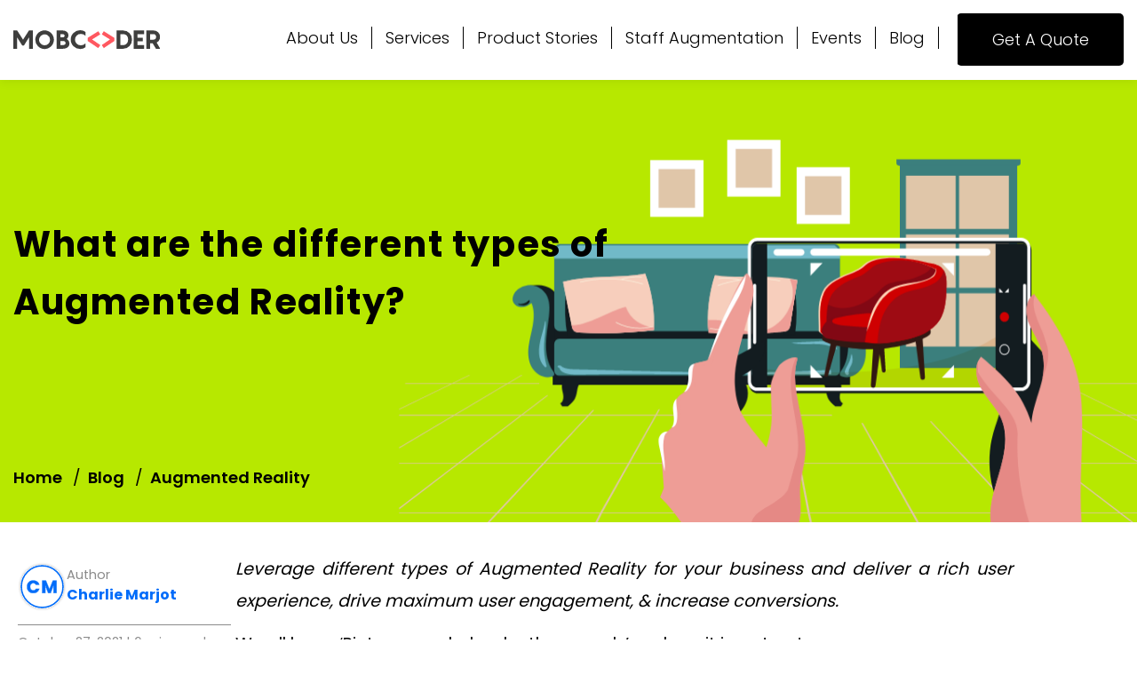

--- FILE ---
content_type: text/html; charset=UTF-8
request_url: https://blog.mobcoder.com/types-of-augmented-reality/
body_size: 34712
content:
<!DOCTYPE html>
<html lang="en">

<head>
    <meta charset="utf-8">
    <meta name="viewport" content="width=device-width, initial-scale=1.0" />
    <meta name="apple-mobile-web-app-capable" content="yes">
    <meta name="apple-mobile-web-app-status-bar-style" content="black">
    <link rel="apple-touch-icon" href="https://cdn.mobcoder.com/assets/images/favicon.png">
    <meta http-equiv="X-UA-Compatible" content="IE=edge,chrome=1"><script type="text/javascript">(window.NREUM||(NREUM={})).init={privacy:{cookies_enabled:true},ajax:{deny_list:[]},session_replay:{sampling_rate:50.0,mask_text_selector:"*",block_selector:"",mask_input_options:{date:false,text_area:false,week:false,select:false,color:false,range:false,textarea:false,url:false,number:false,search:false,month:false,datetime_local:false,tel:false,text:false,time:false,email:false},mask_all_inputs:true,enabled:true,error_sampling_rate:100.0},session_trace:{sampling_rate:0.0,mode:"FIXED_RATE",enabled:true,error_sampling_rate:0.0},feature_flags:["soft_nav"],distributed_tracing:{enabled:true}};(window.NREUM||(NREUM={})).loader_config={agentID:"538619884",accountID:"3786583",trustKey:"3786583",xpid:"VwEPV1NbCxAEUlJXAAYFVlE=",licenseKey:"NRJS-6231ef8c1481f40df2c",applicationID:"463577205",browserID:"538619884"};;/*! For license information please see nr-loader-spa-1.308.0.min.js.LICENSE.txt */
(()=>{var e,t,r={384:(e,t,r)=>{"use strict";r.d(t,{NT:()=>a,US:()=>u,Zm:()=>o,bQ:()=>d,dV:()=>c,pV:()=>l});var n=r(6154),i=r(1863),s=r(1910);const a={beacon:"bam.nr-data.net",errorBeacon:"bam.nr-data.net"};function o(){return n.gm.NREUM||(n.gm.NREUM={}),void 0===n.gm.newrelic&&(n.gm.newrelic=n.gm.NREUM),n.gm.NREUM}function c(){let e=o();return e.o||(e.o={ST:n.gm.setTimeout,SI:n.gm.setImmediate||n.gm.setInterval,CT:n.gm.clearTimeout,XHR:n.gm.XMLHttpRequest,REQ:n.gm.Request,EV:n.gm.Event,PR:n.gm.Promise,MO:n.gm.MutationObserver,FETCH:n.gm.fetch,WS:n.gm.WebSocket},(0,s.i)(...Object.values(e.o))),e}function d(e,t){let r=o();r.initializedAgents??={},t.initializedAt={ms:(0,i.t)(),date:new Date},r.initializedAgents[e]=t}function u(e,t){o()[e]=t}function l(){return function(){let e=o();const t=e.info||{};e.info={beacon:a.beacon,errorBeacon:a.errorBeacon,...t}}(),function(){let e=o();const t=e.init||{};e.init={...t}}(),c(),function(){let e=o();const t=e.loader_config||{};e.loader_config={...t}}(),o()}},782:(e,t,r)=>{"use strict";r.d(t,{T:()=>n});const n=r(860).K7.pageViewTiming},860:(e,t,r)=>{"use strict";r.d(t,{$J:()=>u,K7:()=>c,P3:()=>d,XX:()=>i,Yy:()=>o,df:()=>s,qY:()=>n,v4:()=>a});const n="events",i="jserrors",s="browser/blobs",a="rum",o="browser/logs",c={ajax:"ajax",genericEvents:"generic_events",jserrors:i,logging:"logging",metrics:"metrics",pageAction:"page_action",pageViewEvent:"page_view_event",pageViewTiming:"page_view_timing",sessionReplay:"session_replay",sessionTrace:"session_trace",softNav:"soft_navigations",spa:"spa"},d={[c.pageViewEvent]:1,[c.pageViewTiming]:2,[c.metrics]:3,[c.jserrors]:4,[c.spa]:5,[c.ajax]:6,[c.sessionTrace]:7,[c.softNav]:8,[c.sessionReplay]:9,[c.logging]:10,[c.genericEvents]:11},u={[c.pageViewEvent]:a,[c.pageViewTiming]:n,[c.ajax]:n,[c.spa]:n,[c.softNav]:n,[c.metrics]:i,[c.jserrors]:i,[c.sessionTrace]:s,[c.sessionReplay]:s,[c.logging]:o,[c.genericEvents]:"ins"}},944:(e,t,r)=>{"use strict";r.d(t,{R:()=>i});var n=r(3241);function i(e,t){"function"==typeof console.debug&&(console.debug("New Relic Warning: https://github.com/newrelic/newrelic-browser-agent/blob/main/docs/warning-codes.md#".concat(e),t),(0,n.W)({agentIdentifier:null,drained:null,type:"data",name:"warn",feature:"warn",data:{code:e,secondary:t}}))}},993:(e,t,r)=>{"use strict";r.d(t,{A$:()=>s,ET:()=>a,TZ:()=>o,p_:()=>i});var n=r(860);const i={ERROR:"ERROR",WARN:"WARN",INFO:"INFO",DEBUG:"DEBUG",TRACE:"TRACE"},s={OFF:0,ERROR:1,WARN:2,INFO:3,DEBUG:4,TRACE:5},a="log",o=n.K7.logging},1541:(e,t,r)=>{"use strict";r.d(t,{U:()=>i,f:()=>n});const n={MFE:"MFE",BA:"BA"};function i(e,t){if(2!==t?.harvestEndpointVersion)return{};const r=t.agentRef.runtime.appMetadata.agents[0].entityGuid;return e?{"source.id":e.id,"source.name":e.name,"source.type":e.type,"parent.id":e.parent?.id||r,"parent.type":e.parent?.type||n.BA}:{"entity.guid":r,appId:t.agentRef.info.applicationID}}},1687:(e,t,r)=>{"use strict";r.d(t,{Ak:()=>d,Ze:()=>h,x3:()=>u});var n=r(3241),i=r(7836),s=r(3606),a=r(860),o=r(2646);const c={};function d(e,t){const r={staged:!1,priority:a.P3[t]||0};l(e),c[e].get(t)||c[e].set(t,r)}function u(e,t){e&&c[e]&&(c[e].get(t)&&c[e].delete(t),p(e,t,!1),c[e].size&&f(e))}function l(e){if(!e)throw new Error("agentIdentifier required");c[e]||(c[e]=new Map)}function h(e="",t="feature",r=!1){if(l(e),!e||!c[e].get(t)||r)return p(e,t);c[e].get(t).staged=!0,f(e)}function f(e){const t=Array.from(c[e]);t.every(([e,t])=>t.staged)&&(t.sort((e,t)=>e[1].priority-t[1].priority),t.forEach(([t])=>{c[e].delete(t),p(e,t)}))}function p(e,t,r=!0){const a=e?i.ee.get(e):i.ee,c=s.i.handlers;if(!a.aborted&&a.backlog&&c){if((0,n.W)({agentIdentifier:e,type:"lifecycle",name:"drain",feature:t}),r){const e=a.backlog[t],r=c[t];if(r){for(let t=0;e&&t<e.length;++t)g(e[t],r);Object.entries(r).forEach(([e,t])=>{Object.values(t||{}).forEach(t=>{t[0]?.on&&t[0]?.context()instanceof o.y&&t[0].on(e,t[1])})})}}a.isolatedBacklog||delete c[t],a.backlog[t]=null,a.emit("drain-"+t,[])}}function g(e,t){var r=e[1];Object.values(t[r]||{}).forEach(t=>{var r=e[0];if(t[0]===r){var n=t[1],i=e[3],s=e[2];n.apply(i,s)}})}},1738:(e,t,r)=>{"use strict";r.d(t,{U:()=>f,Y:()=>h});var n=r(3241),i=r(9908),s=r(1863),a=r(944),o=r(5701),c=r(3969),d=r(8362),u=r(860),l=r(4261);function h(e,t,r,s){const h=s||r;!h||h[e]&&h[e]!==d.d.prototype[e]||(h[e]=function(){(0,i.p)(c.xV,["API/"+e+"/called"],void 0,u.K7.metrics,r.ee),(0,n.W)({agentIdentifier:r.agentIdentifier,drained:!!o.B?.[r.agentIdentifier],type:"data",name:"api",feature:l.Pl+e,data:{}});try{return t.apply(this,arguments)}catch(e){(0,a.R)(23,e)}})}function f(e,t,r,n,a){const o=e.info;null===r?delete o.jsAttributes[t]:o.jsAttributes[t]=r,(a||null===r)&&(0,i.p)(l.Pl+n,[(0,s.t)(),t,r],void 0,"session",e.ee)}},1741:(e,t,r)=>{"use strict";r.d(t,{W:()=>s});var n=r(944),i=r(4261);class s{#e(e,...t){if(this[e]!==s.prototype[e])return this[e](...t);(0,n.R)(35,e)}addPageAction(e,t){return this.#e(i.hG,e,t)}register(e){return this.#e(i.eY,e)}recordCustomEvent(e,t){return this.#e(i.fF,e,t)}setPageViewName(e,t){return this.#e(i.Fw,e,t)}setCustomAttribute(e,t,r){return this.#e(i.cD,e,t,r)}noticeError(e,t){return this.#e(i.o5,e,t)}setUserId(e,t=!1){return this.#e(i.Dl,e,t)}setApplicationVersion(e){return this.#e(i.nb,e)}setErrorHandler(e){return this.#e(i.bt,e)}addRelease(e,t){return this.#e(i.k6,e,t)}log(e,t){return this.#e(i.$9,e,t)}start(){return this.#e(i.d3)}finished(e){return this.#e(i.BL,e)}recordReplay(){return this.#e(i.CH)}pauseReplay(){return this.#e(i.Tb)}addToTrace(e){return this.#e(i.U2,e)}setCurrentRouteName(e){return this.#e(i.PA,e)}interaction(e){return this.#e(i.dT,e)}wrapLogger(e,t,r){return this.#e(i.Wb,e,t,r)}measure(e,t){return this.#e(i.V1,e,t)}consent(e){return this.#e(i.Pv,e)}}},1863:(e,t,r)=>{"use strict";function n(){return Math.floor(performance.now())}r.d(t,{t:()=>n})},1910:(e,t,r)=>{"use strict";r.d(t,{i:()=>s});var n=r(944);const i=new Map;function s(...e){return e.every(e=>{if(i.has(e))return i.get(e);const t="function"==typeof e?e.toString():"",r=t.includes("[native code]"),s=t.includes("nrWrapper");return r||s||(0,n.R)(64,e?.name||t),i.set(e,r),r})}},2555:(e,t,r)=>{"use strict";r.d(t,{D:()=>o,f:()=>a});var n=r(384),i=r(8122);const s={beacon:n.NT.beacon,errorBeacon:n.NT.errorBeacon,licenseKey:void 0,applicationID:void 0,sa:void 0,queueTime:void 0,applicationTime:void 0,ttGuid:void 0,user:void 0,account:void 0,product:void 0,extra:void 0,jsAttributes:{},userAttributes:void 0,atts:void 0,transactionName:void 0,tNamePlain:void 0};function a(e){try{return!!e.licenseKey&&!!e.errorBeacon&&!!e.applicationID}catch(e){return!1}}const o=e=>(0,i.a)(e,s)},2614:(e,t,r)=>{"use strict";r.d(t,{BB:()=>a,H3:()=>n,g:()=>d,iL:()=>c,tS:()=>o,uh:()=>i,wk:()=>s});const n="NRBA",i="SESSION",s=144e5,a=18e5,o={STARTED:"session-started",PAUSE:"session-pause",RESET:"session-reset",RESUME:"session-resume",UPDATE:"session-update"},c={SAME_TAB:"same-tab",CROSS_TAB:"cross-tab"},d={OFF:0,FULL:1,ERROR:2}},2646:(e,t,r)=>{"use strict";r.d(t,{y:()=>n});class n{constructor(e){this.contextId=e}}},2843:(e,t,r)=>{"use strict";r.d(t,{G:()=>s,u:()=>i});var n=r(3878);function i(e,t=!1,r,i){(0,n.DD)("visibilitychange",function(){if(t)return void("hidden"===document.visibilityState&&e());e(document.visibilityState)},r,i)}function s(e,t,r){(0,n.sp)("pagehide",e,t,r)}},3241:(e,t,r)=>{"use strict";r.d(t,{W:()=>s});var n=r(6154);const i="newrelic";function s(e={}){try{n.gm.dispatchEvent(new CustomEvent(i,{detail:e}))}catch(e){}}},3304:(e,t,r)=>{"use strict";r.d(t,{A:()=>s});var n=r(7836);const i=()=>{const e=new WeakSet;return(t,r)=>{if("object"==typeof r&&null!==r){if(e.has(r))return;e.add(r)}return r}};function s(e){try{return JSON.stringify(e,i())??""}catch(e){try{n.ee.emit("internal-error",[e])}catch(e){}return""}}},3333:(e,t,r)=>{"use strict";r.d(t,{$v:()=>u,TZ:()=>n,Xh:()=>c,Zp:()=>i,kd:()=>d,mq:()=>o,nf:()=>a,qN:()=>s});const n=r(860).K7.genericEvents,i=["auxclick","click","copy","keydown","paste","scrollend"],s=["focus","blur"],a=4,o=1e3,c=2e3,d=["PageAction","UserAction","BrowserPerformance"],u={RESOURCES:"experimental.resources",REGISTER:"register"}},3434:(e,t,r)=>{"use strict";r.d(t,{Jt:()=>s,YM:()=>d});var n=r(7836),i=r(5607);const s="nr@original:".concat(i.W),a=50;var o=Object.prototype.hasOwnProperty,c=!1;function d(e,t){return e||(e=n.ee),r.inPlace=function(e,t,n,i,s){n||(n="");const a="-"===n.charAt(0);for(let o=0;o<t.length;o++){const c=t[o],d=e[c];l(d)||(e[c]=r(d,a?c+n:n,i,c,s))}},r.flag=s,r;function r(t,r,n,c,d){return l(t)?t:(r||(r=""),nrWrapper[s]=t,function(e,t,r){if(Object.defineProperty&&Object.keys)try{return Object.keys(e).forEach(function(r){Object.defineProperty(t,r,{get:function(){return e[r]},set:function(t){return e[r]=t,t}})}),t}catch(e){u([e],r)}for(var n in e)o.call(e,n)&&(t[n]=e[n])}(t,nrWrapper,e),nrWrapper);function nrWrapper(){var s,o,l,h;let f;try{o=this,s=[...arguments],l="function"==typeof n?n(s,o):n||{}}catch(t){u([t,"",[s,o,c],l],e)}i(r+"start",[s,o,c],l,d);const p=performance.now();let g;try{return h=t.apply(o,s),g=performance.now(),h}catch(e){throw g=performance.now(),i(r+"err",[s,o,e],l,d),f=e,f}finally{const e=g-p,t={start:p,end:g,duration:e,isLongTask:e>=a,methodName:c,thrownError:f};t.isLongTask&&i("long-task",[t,o],l,d),i(r+"end",[s,o,h],l,d)}}}function i(r,n,i,s){if(!c||t){var a=c;c=!0;try{e.emit(r,n,i,t,s)}catch(t){u([t,r,n,i],e)}c=a}}}function u(e,t){t||(t=n.ee);try{t.emit("internal-error",e)}catch(e){}}function l(e){return!(e&&"function"==typeof e&&e.apply&&!e[s])}},3606:(e,t,r)=>{"use strict";r.d(t,{i:()=>s});var n=r(9908);s.on=a;var i=s.handlers={};function s(e,t,r,s){a(s||n.d,i,e,t,r)}function a(e,t,r,i,s){s||(s="feature"),e||(e=n.d);var a=t[s]=t[s]||{};(a[r]=a[r]||[]).push([e,i])}},3738:(e,t,r)=>{"use strict";r.d(t,{He:()=>i,Kp:()=>o,Lc:()=>d,Rz:()=>u,TZ:()=>n,bD:()=>s,d3:()=>a,jx:()=>l,sl:()=>h,uP:()=>c});const n=r(860).K7.sessionTrace,i="bstResource",s="resource",a="-start",o="-end",c="fn"+a,d="fn"+o,u="pushState",l=1e3,h=3e4},3785:(e,t,r)=>{"use strict";r.d(t,{R:()=>c,b:()=>d});var n=r(9908),i=r(1863),s=r(860),a=r(3969),o=r(993);function c(e,t,r={},c=o.p_.INFO,d=!0,u,l=(0,i.t)()){(0,n.p)(a.xV,["API/logging/".concat(c.toLowerCase(),"/called")],void 0,s.K7.metrics,e),(0,n.p)(o.ET,[l,t,r,c,d,u],void 0,s.K7.logging,e)}function d(e){return"string"==typeof e&&Object.values(o.p_).some(t=>t===e.toUpperCase().trim())}},3878:(e,t,r)=>{"use strict";function n(e,t){return{capture:e,passive:!1,signal:t}}function i(e,t,r=!1,i){window.addEventListener(e,t,n(r,i))}function s(e,t,r=!1,i){document.addEventListener(e,t,n(r,i))}r.d(t,{DD:()=>s,jT:()=>n,sp:()=>i})},3962:(e,t,r)=>{"use strict";r.d(t,{AM:()=>a,O2:()=>l,OV:()=>s,Qu:()=>h,TZ:()=>c,ih:()=>f,pP:()=>o,t1:()=>u,tC:()=>i,wD:()=>d});var n=r(860);const i=["click","keydown","submit"],s="popstate",a="api",o="initialPageLoad",c=n.K7.softNav,d=5e3,u=500,l={INITIAL_PAGE_LOAD:"",ROUTE_CHANGE:1,UNSPECIFIED:2},h={INTERACTION:1,AJAX:2,CUSTOM_END:3,CUSTOM_TRACER:4},f={IP:"in progress",PF:"pending finish",FIN:"finished",CAN:"cancelled"}},3969:(e,t,r)=>{"use strict";r.d(t,{TZ:()=>n,XG:()=>o,rs:()=>i,xV:()=>a,z_:()=>s});const n=r(860).K7.metrics,i="sm",s="cm",a="storeSupportabilityMetrics",o="storeEventMetrics"},4234:(e,t,r)=>{"use strict";r.d(t,{W:()=>s});var n=r(7836),i=r(1687);class s{constructor(e,t){this.agentIdentifier=e,this.ee=n.ee.get(e),this.featureName=t,this.blocked=!1}deregisterDrain(){(0,i.x3)(this.agentIdentifier,this.featureName)}}},4261:(e,t,r)=>{"use strict";r.d(t,{$9:()=>u,BL:()=>c,CH:()=>p,Dl:()=>R,Fw:()=>w,PA:()=>v,Pl:()=>n,Pv:()=>A,Tb:()=>h,U2:()=>a,V1:()=>E,Wb:()=>T,bt:()=>y,cD:()=>b,d3:()=>x,dT:()=>d,eY:()=>g,fF:()=>f,hG:()=>s,hw:()=>i,k6:()=>o,nb:()=>m,o5:()=>l});const n="api-",i=n+"ixn-",s="addPageAction",a="addToTrace",o="addRelease",c="finished",d="interaction",u="log",l="noticeError",h="pauseReplay",f="recordCustomEvent",p="recordReplay",g="register",m="setApplicationVersion",v="setCurrentRouteName",b="setCustomAttribute",y="setErrorHandler",w="setPageViewName",R="setUserId",x="start",T="wrapLogger",E="measure",A="consent"},5205:(e,t,r)=>{"use strict";r.d(t,{j:()=>S});var n=r(384),i=r(1741);var s=r(2555),a=r(3333);const o=e=>{if(!e||"string"!=typeof e)return!1;try{document.createDocumentFragment().querySelector(e)}catch{return!1}return!0};var c=r(2614),d=r(944),u=r(8122);const l="[data-nr-mask]",h=e=>(0,u.a)(e,(()=>{const e={feature_flags:[],experimental:{allow_registered_children:!1,resources:!1},mask_selector:"*",block_selector:"[data-nr-block]",mask_input_options:{color:!1,date:!1,"datetime-local":!1,email:!1,month:!1,number:!1,range:!1,search:!1,tel:!1,text:!1,time:!1,url:!1,week:!1,textarea:!1,select:!1,password:!0}};return{ajax:{deny_list:void 0,block_internal:!0,enabled:!0,autoStart:!0},api:{get allow_registered_children(){return e.feature_flags.includes(a.$v.REGISTER)||e.experimental.allow_registered_children},set allow_registered_children(t){e.experimental.allow_registered_children=t},duplicate_registered_data:!1},browser_consent_mode:{enabled:!1},distributed_tracing:{enabled:void 0,exclude_newrelic_header:void 0,cors_use_newrelic_header:void 0,cors_use_tracecontext_headers:void 0,allowed_origins:void 0},get feature_flags(){return e.feature_flags},set feature_flags(t){e.feature_flags=t},generic_events:{enabled:!0,autoStart:!0},harvest:{interval:30},jserrors:{enabled:!0,autoStart:!0},logging:{enabled:!0,autoStart:!0},metrics:{enabled:!0,autoStart:!0},obfuscate:void 0,page_action:{enabled:!0},page_view_event:{enabled:!0,autoStart:!0},page_view_timing:{enabled:!0,autoStart:!0},performance:{capture_marks:!1,capture_measures:!1,capture_detail:!0,resources:{get enabled(){return e.feature_flags.includes(a.$v.RESOURCES)||e.experimental.resources},set enabled(t){e.experimental.resources=t},asset_types:[],first_party_domains:[],ignore_newrelic:!0}},privacy:{cookies_enabled:!0},proxy:{assets:void 0,beacon:void 0},session:{expiresMs:c.wk,inactiveMs:c.BB},session_replay:{autoStart:!0,enabled:!1,preload:!1,sampling_rate:10,error_sampling_rate:100,collect_fonts:!1,inline_images:!1,fix_stylesheets:!0,mask_all_inputs:!0,get mask_text_selector(){return e.mask_selector},set mask_text_selector(t){o(t)?e.mask_selector="".concat(t,",").concat(l):""===t||null===t?e.mask_selector=l:(0,d.R)(5,t)},get block_class(){return"nr-block"},get ignore_class(){return"nr-ignore"},get mask_text_class(){return"nr-mask"},get block_selector(){return e.block_selector},set block_selector(t){o(t)?e.block_selector+=",".concat(t):""!==t&&(0,d.R)(6,t)},get mask_input_options(){return e.mask_input_options},set mask_input_options(t){t&&"object"==typeof t?e.mask_input_options={...t,password:!0}:(0,d.R)(7,t)}},session_trace:{enabled:!0,autoStart:!0},soft_navigations:{enabled:!0,autoStart:!0},spa:{enabled:!0,autoStart:!0},ssl:void 0,user_actions:{enabled:!0,elementAttributes:["id","className","tagName","type"]}}})());var f=r(6154),p=r(9324);let g=0;const m={buildEnv:p.F3,distMethod:p.Xs,version:p.xv,originTime:f.WN},v={consented:!1},b={appMetadata:{},get consented(){return this.session?.state?.consent||v.consented},set consented(e){v.consented=e},customTransaction:void 0,denyList:void 0,disabled:!1,harvester:void 0,isolatedBacklog:!1,isRecording:!1,loaderType:void 0,maxBytes:3e4,obfuscator:void 0,onerror:void 0,ptid:void 0,releaseIds:{},session:void 0,timeKeeper:void 0,registeredEntities:[],jsAttributesMetadata:{bytes:0},get harvestCount(){return++g}},y=e=>{const t=(0,u.a)(e,b),r=Object.keys(m).reduce((e,t)=>(e[t]={value:m[t],writable:!1,configurable:!0,enumerable:!0},e),{});return Object.defineProperties(t,r)};var w=r(5701);const R=e=>{const t=e.startsWith("http");e+="/",r.p=t?e:"https://"+e};var x=r(7836),T=r(3241);const E={accountID:void 0,trustKey:void 0,agentID:void 0,licenseKey:void 0,applicationID:void 0,xpid:void 0},A=e=>(0,u.a)(e,E),_=new Set;function S(e,t={},r,a){let{init:o,info:c,loader_config:d,runtime:u={},exposed:l=!0}=t;if(!c){const e=(0,n.pV)();o=e.init,c=e.info,d=e.loader_config}e.init=h(o||{}),e.loader_config=A(d||{}),c.jsAttributes??={},f.bv&&(c.jsAttributes.isWorker=!0),e.info=(0,s.D)(c);const p=e.init,g=[c.beacon,c.errorBeacon];_.has(e.agentIdentifier)||(p.proxy.assets&&(R(p.proxy.assets),g.push(p.proxy.assets)),p.proxy.beacon&&g.push(p.proxy.beacon),e.beacons=[...g],function(e){const t=(0,n.pV)();Object.getOwnPropertyNames(i.W.prototype).forEach(r=>{const n=i.W.prototype[r];if("function"!=typeof n||"constructor"===n)return;let s=t[r];e[r]&&!1!==e.exposed&&"micro-agent"!==e.runtime?.loaderType&&(t[r]=(...t)=>{const n=e[r](...t);return s?s(...t):n})})}(e),(0,n.US)("activatedFeatures",w.B)),u.denyList=[...p.ajax.deny_list||[],...p.ajax.block_internal?g:[]],u.ptid=e.agentIdentifier,u.loaderType=r,e.runtime=y(u),_.has(e.agentIdentifier)||(e.ee=x.ee.get(e.agentIdentifier),e.exposed=l,(0,T.W)({agentIdentifier:e.agentIdentifier,drained:!!w.B?.[e.agentIdentifier],type:"lifecycle",name:"initialize",feature:void 0,data:e.config})),_.add(e.agentIdentifier)}},5270:(e,t,r)=>{"use strict";r.d(t,{Aw:()=>a,SR:()=>s,rF:()=>o});var n=r(384),i=r(7767);function s(e){return!!(0,n.dV)().o.MO&&(0,i.V)(e)&&!0===e?.session_trace.enabled}function a(e){return!0===e?.session_replay.preload&&s(e)}function o(e,t){try{if("string"==typeof t?.type){if("password"===t.type.toLowerCase())return"*".repeat(e?.length||0);if(void 0!==t?.dataset?.nrUnmask||t?.classList?.contains("nr-unmask"))return e}}catch(e){}return"string"==typeof e?e.replace(/[\S]/g,"*"):"*".repeat(e?.length||0)}},5289:(e,t,r)=>{"use strict";r.d(t,{GG:()=>a,Qr:()=>c,sB:()=>o});var n=r(3878),i=r(6389);function s(){return"undefined"==typeof document||"complete"===document.readyState}function a(e,t){if(s())return e();const r=(0,i.J)(e),a=setInterval(()=>{s()&&(clearInterval(a),r())},500);(0,n.sp)("load",r,t)}function o(e){if(s())return e();(0,n.DD)("DOMContentLoaded",e)}function c(e){if(s())return e();(0,n.sp)("popstate",e)}},5607:(e,t,r)=>{"use strict";r.d(t,{W:()=>n});const n=(0,r(9566).bz)()},5701:(e,t,r)=>{"use strict";r.d(t,{B:()=>s,t:()=>a});var n=r(3241);const i=new Set,s={};function a(e,t){const r=t.agentIdentifier;s[r]??={},e&&"object"==typeof e&&(i.has(r)||(t.ee.emit("rumresp",[e]),s[r]=e,i.add(r),(0,n.W)({agentIdentifier:r,loaded:!0,drained:!0,type:"lifecycle",name:"load",feature:void 0,data:e})))}},6154:(e,t,r)=>{"use strict";r.d(t,{OF:()=>d,RI:()=>i,WN:()=>h,bv:()=>s,eN:()=>f,gm:()=>a,lR:()=>l,m:()=>c,mw:()=>o,sb:()=>u});var n=r(1863);const i="undefined"!=typeof window&&!!window.document,s="undefined"!=typeof WorkerGlobalScope&&("undefined"!=typeof self&&self instanceof WorkerGlobalScope&&self.navigator instanceof WorkerNavigator||"undefined"!=typeof globalThis&&globalThis instanceof WorkerGlobalScope&&globalThis.navigator instanceof WorkerNavigator),a=i?window:"undefined"!=typeof WorkerGlobalScope&&("undefined"!=typeof self&&self instanceof WorkerGlobalScope&&self||"undefined"!=typeof globalThis&&globalThis instanceof WorkerGlobalScope&&globalThis),o=Boolean("hidden"===a?.document?.visibilityState),c=""+a?.location,d=/iPad|iPhone|iPod/.test(a.navigator?.userAgent),u=d&&"undefined"==typeof SharedWorker,l=(()=>{const e=a.navigator?.userAgent?.match(/Firefox[/\s](\d+\.\d+)/);return Array.isArray(e)&&e.length>=2?+e[1]:0})(),h=Date.now()-(0,n.t)(),f=()=>"undefined"!=typeof PerformanceNavigationTiming&&a?.performance?.getEntriesByType("navigation")?.[0]?.responseStart},6344:(e,t,r)=>{"use strict";r.d(t,{BB:()=>u,Qb:()=>l,TZ:()=>i,Ug:()=>a,Vh:()=>s,_s:()=>o,bc:()=>d,yP:()=>c});var n=r(2614);const i=r(860).K7.sessionReplay,s="errorDuringReplay",a=.12,o={DomContentLoaded:0,Load:1,FullSnapshot:2,IncrementalSnapshot:3,Meta:4,Custom:5},c={[n.g.ERROR]:15e3,[n.g.FULL]:3e5,[n.g.OFF]:0},d={RESET:{message:"Session was reset",sm:"Reset"},IMPORT:{message:"Recorder failed to import",sm:"Import"},TOO_MANY:{message:"429: Too Many Requests",sm:"Too-Many"},TOO_BIG:{message:"Payload was too large",sm:"Too-Big"},CROSS_TAB:{message:"Session Entity was set to OFF on another tab",sm:"Cross-Tab"},ENTITLEMENTS:{message:"Session Replay is not allowed and will not be started",sm:"Entitlement"}},u=5e3,l={API:"api",RESUME:"resume",SWITCH_TO_FULL:"switchToFull",INITIALIZE:"initialize",PRELOAD:"preload"}},6389:(e,t,r)=>{"use strict";function n(e,t=500,r={}){const n=r?.leading||!1;let i;return(...r)=>{n&&void 0===i&&(e.apply(this,r),i=setTimeout(()=>{i=clearTimeout(i)},t)),n||(clearTimeout(i),i=setTimeout(()=>{e.apply(this,r)},t))}}function i(e){let t=!1;return(...r)=>{t||(t=!0,e.apply(this,r))}}r.d(t,{J:()=>i,s:()=>n})},6630:(e,t,r)=>{"use strict";r.d(t,{T:()=>n});const n=r(860).K7.pageViewEvent},6774:(e,t,r)=>{"use strict";r.d(t,{T:()=>n});const n=r(860).K7.jserrors},7295:(e,t,r)=>{"use strict";r.d(t,{Xv:()=>a,gX:()=>i,iW:()=>s});var n=[];function i(e){if(!e||s(e))return!1;if(0===n.length)return!0;if("*"===n[0].hostname)return!1;for(var t=0;t<n.length;t++){var r=n[t];if(r.hostname.test(e.hostname)&&r.pathname.test(e.pathname))return!1}return!0}function s(e){return void 0===e.hostname}function a(e){if(n=[],e&&e.length)for(var t=0;t<e.length;t++){let r=e[t];if(!r)continue;if("*"===r)return void(n=[{hostname:"*"}]);0===r.indexOf("http://")?r=r.substring(7):0===r.indexOf("https://")&&(r=r.substring(8));const i=r.indexOf("/");let s,a;i>0?(s=r.substring(0,i),a=r.substring(i)):(s=r,a="*");let[c]=s.split(":");n.push({hostname:o(c),pathname:o(a,!0)})}}function o(e,t=!1){const r=e.replace(/[.+?^${}()|[\]\\]/g,e=>"\\"+e).replace(/\*/g,".*?");return new RegExp((t?"^":"")+r+"$")}},7485:(e,t,r)=>{"use strict";r.d(t,{D:()=>i});var n=r(6154);function i(e){if(0===(e||"").indexOf("data:"))return{protocol:"data"};try{const t=new URL(e,location.href),r={port:t.port,hostname:t.hostname,pathname:t.pathname,search:t.search,protocol:t.protocol.slice(0,t.protocol.indexOf(":")),sameOrigin:t.protocol===n.gm?.location?.protocol&&t.host===n.gm?.location?.host};return r.port&&""!==r.port||("http:"===t.protocol&&(r.port="80"),"https:"===t.protocol&&(r.port="443")),r.pathname&&""!==r.pathname?r.pathname.startsWith("/")||(r.pathname="/".concat(r.pathname)):r.pathname="/",r}catch(e){return{}}}},7699:(e,t,r)=>{"use strict";r.d(t,{It:()=>s,KC:()=>o,No:()=>i,qh:()=>a});var n=r(860);const i=16e3,s=1e6,a="SESSION_ERROR",o={[n.K7.logging]:!0,[n.K7.genericEvents]:!1,[n.K7.jserrors]:!1,[n.K7.ajax]:!1}},7767:(e,t,r)=>{"use strict";r.d(t,{V:()=>i});var n=r(6154);const i=e=>n.RI&&!0===e?.privacy.cookies_enabled},7836:(e,t,r)=>{"use strict";r.d(t,{P:()=>o,ee:()=>c});var n=r(384),i=r(8990),s=r(2646),a=r(5607);const o="nr@context:".concat(a.W),c=function e(t,r){var n={},a={},u={},l=!1;try{l=16===r.length&&d.initializedAgents?.[r]?.runtime.isolatedBacklog}catch(e){}var h={on:p,addEventListener:p,removeEventListener:function(e,t){var r=n[e];if(!r)return;for(var i=0;i<r.length;i++)r[i]===t&&r.splice(i,1)},emit:function(e,r,n,i,s){!1!==s&&(s=!0);if(c.aborted&&!i)return;t&&s&&t.emit(e,r,n);var o=f(n);g(e).forEach(e=>{e.apply(o,r)});var d=v()[a[e]];d&&d.push([h,e,r,o]);return o},get:m,listeners:g,context:f,buffer:function(e,t){const r=v();if(t=t||"feature",h.aborted)return;Object.entries(e||{}).forEach(([e,n])=>{a[n]=t,t in r||(r[t]=[])})},abort:function(){h._aborted=!0,Object.keys(h.backlog).forEach(e=>{delete h.backlog[e]})},isBuffering:function(e){return!!v()[a[e]]},debugId:r,backlog:l?{}:t&&"object"==typeof t.backlog?t.backlog:{},isolatedBacklog:l};return Object.defineProperty(h,"aborted",{get:()=>{let e=h._aborted||!1;return e||(t&&(e=t.aborted),e)}}),h;function f(e){return e&&e instanceof s.y?e:e?(0,i.I)(e,o,()=>new s.y(o)):new s.y(o)}function p(e,t){n[e]=g(e).concat(t)}function g(e){return n[e]||[]}function m(t){return u[t]=u[t]||e(h,t)}function v(){return h.backlog}}(void 0,"globalEE"),d=(0,n.Zm)();d.ee||(d.ee=c)},8122:(e,t,r)=>{"use strict";r.d(t,{a:()=>i});var n=r(944);function i(e,t){try{if(!e||"object"!=typeof e)return(0,n.R)(3);if(!t||"object"!=typeof t)return(0,n.R)(4);const r=Object.create(Object.getPrototypeOf(t),Object.getOwnPropertyDescriptors(t)),s=0===Object.keys(r).length?e:r;for(let a in s)if(void 0!==e[a])try{if(null===e[a]){r[a]=null;continue}Array.isArray(e[a])&&Array.isArray(t[a])?r[a]=Array.from(new Set([...e[a],...t[a]])):"object"==typeof e[a]&&"object"==typeof t[a]?r[a]=i(e[a],t[a]):r[a]=e[a]}catch(e){r[a]||(0,n.R)(1,e)}return r}catch(e){(0,n.R)(2,e)}}},8139:(e,t,r)=>{"use strict";r.d(t,{u:()=>h});var n=r(7836),i=r(3434),s=r(8990),a=r(6154);const o={},c=a.gm.XMLHttpRequest,d="addEventListener",u="removeEventListener",l="nr@wrapped:".concat(n.P);function h(e){var t=function(e){return(e||n.ee).get("events")}(e);if(o[t.debugId]++)return t;o[t.debugId]=1;var r=(0,i.YM)(t,!0);function h(e){r.inPlace(e,[d,u],"-",p)}function p(e,t){return e[1]}return"getPrototypeOf"in Object&&(a.RI&&f(document,h),c&&f(c.prototype,h),f(a.gm,h)),t.on(d+"-start",function(e,t){var n=e[1];if(null!==n&&("function"==typeof n||"object"==typeof n)&&"newrelic"!==e[0]){var i=(0,s.I)(n,l,function(){var e={object:function(){if("function"!=typeof n.handleEvent)return;return n.handleEvent.apply(n,arguments)},function:n}[typeof n];return e?r(e,"fn-",null,e.name||"anonymous"):n});this.wrapped=e[1]=i}}),t.on(u+"-start",function(e){e[1]=this.wrapped||e[1]}),t}function f(e,t,...r){let n=e;for(;"object"==typeof n&&!Object.prototype.hasOwnProperty.call(n,d);)n=Object.getPrototypeOf(n);n&&t(n,...r)}},8362:(e,t,r)=>{"use strict";r.d(t,{d:()=>s});var n=r(9566),i=r(1741);class s extends i.W{agentIdentifier=(0,n.LA)(16)}},8374:(e,t,r)=>{r.nc=(()=>{try{return document?.currentScript?.nonce}catch(e){}return""})()},8990:(e,t,r)=>{"use strict";r.d(t,{I:()=>i});var n=Object.prototype.hasOwnProperty;function i(e,t,r){if(n.call(e,t))return e[t];var i=r();if(Object.defineProperty&&Object.keys)try{return Object.defineProperty(e,t,{value:i,writable:!0,enumerable:!1}),i}catch(e){}return e[t]=i,i}},9119:(e,t,r)=>{"use strict";r.d(t,{L:()=>s});var n=/([^?#]*)[^#]*(#[^?]*|$).*/,i=/([^?#]*)().*/;function s(e,t){return e?e.replace(t?n:i,"$1$2"):e}},9300:(e,t,r)=>{"use strict";r.d(t,{T:()=>n});const n=r(860).K7.ajax},9324:(e,t,r)=>{"use strict";r.d(t,{AJ:()=>a,F3:()=>i,Xs:()=>s,Yq:()=>o,xv:()=>n});const n="1.308.0",i="PROD",s="CDN",a="@newrelic/rrweb",o="1.0.1"},9566:(e,t,r)=>{"use strict";r.d(t,{LA:()=>o,ZF:()=>c,bz:()=>a,el:()=>d});var n=r(6154);const i="xxxxxxxx-xxxx-4xxx-yxxx-xxxxxxxxxxxx";function s(e,t){return e?15&e[t]:16*Math.random()|0}function a(){const e=n.gm?.crypto||n.gm?.msCrypto;let t,r=0;return e&&e.getRandomValues&&(t=e.getRandomValues(new Uint8Array(30))),i.split("").map(e=>"x"===e?s(t,r++).toString(16):"y"===e?(3&s()|8).toString(16):e).join("")}function o(e){const t=n.gm?.crypto||n.gm?.msCrypto;let r,i=0;t&&t.getRandomValues&&(r=t.getRandomValues(new Uint8Array(e)));const a=[];for(var o=0;o<e;o++)a.push(s(r,i++).toString(16));return a.join("")}function c(){return o(16)}function d(){return o(32)}},9908:(e,t,r)=>{"use strict";r.d(t,{d:()=>n,p:()=>i});var n=r(7836).ee.get("handle");function i(e,t,r,i,s){s?(s.buffer([e],i),s.emit(e,t,r)):(n.buffer([e],i),n.emit(e,t,r))}}},n={};function i(e){var t=n[e];if(void 0!==t)return t.exports;var s=n[e]={exports:{}};return r[e](s,s.exports,i),s.exports}i.m=r,i.d=(e,t)=>{for(var r in t)i.o(t,r)&&!i.o(e,r)&&Object.defineProperty(e,r,{enumerable:!0,get:t[r]})},i.f={},i.e=e=>Promise.all(Object.keys(i.f).reduce((t,r)=>(i.f[r](e,t),t),[])),i.u=e=>({212:"nr-spa-compressor",249:"nr-spa-recorder",478:"nr-spa"}[e]+"-1.308.0.min.js"),i.o=(e,t)=>Object.prototype.hasOwnProperty.call(e,t),e={},t="NRBA-1.308.0.PROD:",i.l=(r,n,s,a)=>{if(e[r])e[r].push(n);else{var o,c;if(void 0!==s)for(var d=document.getElementsByTagName("script"),u=0;u<d.length;u++){var l=d[u];if(l.getAttribute("src")==r||l.getAttribute("data-webpack")==t+s){o=l;break}}if(!o){c=!0;var h={478:"sha512-RSfSVnmHk59T/uIPbdSE0LPeqcEdF4/+XhfJdBuccH5rYMOEZDhFdtnh6X6nJk7hGpzHd9Ujhsy7lZEz/ORYCQ==",249:"sha512-ehJXhmntm85NSqW4MkhfQqmeKFulra3klDyY0OPDUE+sQ3GokHlPh1pmAzuNy//3j4ac6lzIbmXLvGQBMYmrkg==",212:"sha512-B9h4CR46ndKRgMBcK+j67uSR2RCnJfGefU+A7FrgR/k42ovXy5x/MAVFiSvFxuVeEk/pNLgvYGMp1cBSK/G6Fg=="};(o=document.createElement("script")).charset="utf-8",i.nc&&o.setAttribute("nonce",i.nc),o.setAttribute("data-webpack",t+s),o.src=r,0!==o.src.indexOf(window.location.origin+"/")&&(o.crossOrigin="anonymous"),h[a]&&(o.integrity=h[a])}e[r]=[n];var f=(t,n)=>{o.onerror=o.onload=null,clearTimeout(p);var i=e[r];if(delete e[r],o.parentNode&&o.parentNode.removeChild(o),i&&i.forEach(e=>e(n)),t)return t(n)},p=setTimeout(f.bind(null,void 0,{type:"timeout",target:o}),12e4);o.onerror=f.bind(null,o.onerror),o.onload=f.bind(null,o.onload),c&&document.head.appendChild(o)}},i.r=e=>{"undefined"!=typeof Symbol&&Symbol.toStringTag&&Object.defineProperty(e,Symbol.toStringTag,{value:"Module"}),Object.defineProperty(e,"__esModule",{value:!0})},i.p="https://js-agent.newrelic.com/",(()=>{var e={38:0,788:0};i.f.j=(t,r)=>{var n=i.o(e,t)?e[t]:void 0;if(0!==n)if(n)r.push(n[2]);else{var s=new Promise((r,i)=>n=e[t]=[r,i]);r.push(n[2]=s);var a=i.p+i.u(t),o=new Error;i.l(a,r=>{if(i.o(e,t)&&(0!==(n=e[t])&&(e[t]=void 0),n)){var s=r&&("load"===r.type?"missing":r.type),a=r&&r.target&&r.target.src;o.message="Loading chunk "+t+" failed: ("+s+": "+a+")",o.name="ChunkLoadError",o.type=s,o.request=a,n[1](o)}},"chunk-"+t,t)}};var t=(t,r)=>{var n,s,[a,o,c]=r,d=0;if(a.some(t=>0!==e[t])){for(n in o)i.o(o,n)&&(i.m[n]=o[n]);if(c)c(i)}for(t&&t(r);d<a.length;d++)s=a[d],i.o(e,s)&&e[s]&&e[s][0](),e[s]=0},r=self["webpackChunk:NRBA-1.308.0.PROD"]=self["webpackChunk:NRBA-1.308.0.PROD"]||[];r.forEach(t.bind(null,0)),r.push=t.bind(null,r.push.bind(r))})(),(()=>{"use strict";i(8374);var e=i(8362),t=i(860);const r=Object.values(t.K7);var n=i(5205);var s=i(9908),a=i(1863),o=i(4261),c=i(1738);var d=i(1687),u=i(4234),l=i(5289),h=i(6154),f=i(944),p=i(5270),g=i(7767),m=i(6389),v=i(7699);class b extends u.W{constructor(e,t){super(e.agentIdentifier,t),this.agentRef=e,this.abortHandler=void 0,this.featAggregate=void 0,this.loadedSuccessfully=void 0,this.onAggregateImported=new Promise(e=>{this.loadedSuccessfully=e}),this.deferred=Promise.resolve(),!1===e.init[this.featureName].autoStart?this.deferred=new Promise((t,r)=>{this.ee.on("manual-start-all",(0,m.J)(()=>{(0,d.Ak)(e.agentIdentifier,this.featureName),t()}))}):(0,d.Ak)(e.agentIdentifier,t)}importAggregator(e,t,r={}){if(this.featAggregate)return;const n=async()=>{let n;await this.deferred;try{if((0,g.V)(e.init)){const{setupAgentSession:t}=await i.e(478).then(i.bind(i,8766));n=t(e)}}catch(e){(0,f.R)(20,e),this.ee.emit("internal-error",[e]),(0,s.p)(v.qh,[e],void 0,this.featureName,this.ee)}try{if(!this.#t(this.featureName,n,e.init))return(0,d.Ze)(this.agentIdentifier,this.featureName),void this.loadedSuccessfully(!1);const{Aggregate:i}=await t();this.featAggregate=new i(e,r),e.runtime.harvester.initializedAggregates.push(this.featAggregate),this.loadedSuccessfully(!0)}catch(e){(0,f.R)(34,e),this.abortHandler?.(),(0,d.Ze)(this.agentIdentifier,this.featureName,!0),this.loadedSuccessfully(!1),this.ee&&this.ee.abort()}};h.RI?(0,l.GG)(()=>n(),!0):n()}#t(e,r,n){if(this.blocked)return!1;switch(e){case t.K7.sessionReplay:return(0,p.SR)(n)&&!!r;case t.K7.sessionTrace:return!!r;default:return!0}}}var y=i(6630),w=i(2614),R=i(3241);class x extends b{static featureName=y.T;constructor(e){var t;super(e,y.T),this.setupInspectionEvents(e.agentIdentifier),t=e,(0,c.Y)(o.Fw,function(e,r){"string"==typeof e&&("/"!==e.charAt(0)&&(e="/"+e),t.runtime.customTransaction=(r||"http://custom.transaction")+e,(0,s.p)(o.Pl+o.Fw,[(0,a.t)()],void 0,void 0,t.ee))},t),this.importAggregator(e,()=>i.e(478).then(i.bind(i,2467)))}setupInspectionEvents(e){const t=(t,r)=>{t&&(0,R.W)({agentIdentifier:e,timeStamp:t.timeStamp,loaded:"complete"===t.target.readyState,type:"window",name:r,data:t.target.location+""})};(0,l.sB)(e=>{t(e,"DOMContentLoaded")}),(0,l.GG)(e=>{t(e,"load")}),(0,l.Qr)(e=>{t(e,"navigate")}),this.ee.on(w.tS.UPDATE,(t,r)=>{(0,R.W)({agentIdentifier:e,type:"lifecycle",name:"session",data:r})})}}var T=i(384);class E extends e.d{constructor(e){var t;(super(),h.gm)?(this.features={},(0,T.bQ)(this.agentIdentifier,this),this.desiredFeatures=new Set(e.features||[]),this.desiredFeatures.add(x),(0,n.j)(this,e,e.loaderType||"agent"),t=this,(0,c.Y)(o.cD,function(e,r,n=!1){if("string"==typeof e){if(["string","number","boolean"].includes(typeof r)||null===r)return(0,c.U)(t,e,r,o.cD,n);(0,f.R)(40,typeof r)}else(0,f.R)(39,typeof e)},t),function(e){(0,c.Y)(o.Dl,function(t,r=!1){if("string"!=typeof t&&null!==t)return void(0,f.R)(41,typeof t);const n=e.info.jsAttributes["enduser.id"];r&&null!=n&&n!==t?(0,s.p)(o.Pl+"setUserIdAndResetSession",[t],void 0,"session",e.ee):(0,c.U)(e,"enduser.id",t,o.Dl,!0)},e)}(this),function(e){(0,c.Y)(o.nb,function(t){if("string"==typeof t||null===t)return(0,c.U)(e,"application.version",t,o.nb,!1);(0,f.R)(42,typeof t)},e)}(this),function(e){(0,c.Y)(o.d3,function(){e.ee.emit("manual-start-all")},e)}(this),function(e){(0,c.Y)(o.Pv,function(t=!0){if("boolean"==typeof t){if((0,s.p)(o.Pl+o.Pv,[t],void 0,"session",e.ee),e.runtime.consented=t,t){const t=e.features.page_view_event;t.onAggregateImported.then(e=>{const r=t.featAggregate;e&&!r.sentRum&&r.sendRum()})}}else(0,f.R)(65,typeof t)},e)}(this),this.run()):(0,f.R)(21)}get config(){return{info:this.info,init:this.init,loader_config:this.loader_config,runtime:this.runtime}}get api(){return this}run(){try{const e=function(e){const t={};return r.forEach(r=>{t[r]=!!e[r]?.enabled}),t}(this.init),n=[...this.desiredFeatures];n.sort((e,r)=>t.P3[e.featureName]-t.P3[r.featureName]),n.forEach(r=>{if(!e[r.featureName]&&r.featureName!==t.K7.pageViewEvent)return;if(r.featureName===t.K7.spa)return void(0,f.R)(67);const n=function(e){switch(e){case t.K7.ajax:return[t.K7.jserrors];case t.K7.sessionTrace:return[t.K7.ajax,t.K7.pageViewEvent];case t.K7.sessionReplay:return[t.K7.sessionTrace];case t.K7.pageViewTiming:return[t.K7.pageViewEvent];default:return[]}}(r.featureName).filter(e=>!(e in this.features));n.length>0&&(0,f.R)(36,{targetFeature:r.featureName,missingDependencies:n}),this.features[r.featureName]=new r(this)})}catch(e){(0,f.R)(22,e);for(const e in this.features)this.features[e].abortHandler?.();const t=(0,T.Zm)();delete t.initializedAgents[this.agentIdentifier]?.features,delete this.sharedAggregator;return t.ee.get(this.agentIdentifier).abort(),!1}}}var A=i(2843),_=i(782);class S extends b{static featureName=_.T;constructor(e){super(e,_.T),h.RI&&((0,A.u)(()=>(0,s.p)("docHidden",[(0,a.t)()],void 0,_.T,this.ee),!0),(0,A.G)(()=>(0,s.p)("winPagehide",[(0,a.t)()],void 0,_.T,this.ee)),this.importAggregator(e,()=>i.e(478).then(i.bind(i,9917))))}}var O=i(3969);class I extends b{static featureName=O.TZ;constructor(e){super(e,O.TZ),h.RI&&document.addEventListener("securitypolicyviolation",e=>{(0,s.p)(O.xV,["Generic/CSPViolation/Detected"],void 0,this.featureName,this.ee)}),this.importAggregator(e,()=>i.e(478).then(i.bind(i,6555)))}}var N=i(6774),P=i(3878),k=i(3304);class D{constructor(e,t,r,n,i){this.name="UncaughtError",this.message="string"==typeof e?e:(0,k.A)(e),this.sourceURL=t,this.line=r,this.column=n,this.__newrelic=i}}function C(e){return M(e)?e:new D(void 0!==e?.message?e.message:e,e?.filename||e?.sourceURL,e?.lineno||e?.line,e?.colno||e?.col,e?.__newrelic,e?.cause)}function j(e){const t="Unhandled Promise Rejection: ";if(!e?.reason)return;if(M(e.reason)){try{e.reason.message.startsWith(t)||(e.reason.message=t+e.reason.message)}catch(e){}return C(e.reason)}const r=C(e.reason);return(r.message||"").startsWith(t)||(r.message=t+r.message),r}function L(e){if(e.error instanceof SyntaxError&&!/:\d+$/.test(e.error.stack?.trim())){const t=new D(e.message,e.filename,e.lineno,e.colno,e.error.__newrelic,e.cause);return t.name=SyntaxError.name,t}return M(e.error)?e.error:C(e)}function M(e){return e instanceof Error&&!!e.stack}function H(e,r,n,i,o=(0,a.t)()){"string"==typeof e&&(e=new Error(e)),(0,s.p)("err",[e,o,!1,r,n.runtime.isRecording,void 0,i],void 0,t.K7.jserrors,n.ee),(0,s.p)("uaErr",[],void 0,t.K7.genericEvents,n.ee)}var B=i(1541),K=i(993),W=i(3785);function U(e,{customAttributes:t={},level:r=K.p_.INFO}={},n,i,s=(0,a.t)()){(0,W.R)(n.ee,e,t,r,!1,i,s)}function F(e,r,n,i,c=(0,a.t)()){(0,s.p)(o.Pl+o.hG,[c,e,r,i],void 0,t.K7.genericEvents,n.ee)}function V(e,r,n,i,c=(0,a.t)()){const{start:d,end:u,customAttributes:l}=r||{},h={customAttributes:l||{}};if("object"!=typeof h.customAttributes||"string"!=typeof e||0===e.length)return void(0,f.R)(57);const p=(e,t)=>null==e?t:"number"==typeof e?e:e instanceof PerformanceMark?e.startTime:Number.NaN;if(h.start=p(d,0),h.end=p(u,c),Number.isNaN(h.start)||Number.isNaN(h.end))(0,f.R)(57);else{if(h.duration=h.end-h.start,!(h.duration<0))return(0,s.p)(o.Pl+o.V1,[h,e,i],void 0,t.K7.genericEvents,n.ee),h;(0,f.R)(58)}}function G(e,r={},n,i,c=(0,a.t)()){(0,s.p)(o.Pl+o.fF,[c,e,r,i],void 0,t.K7.genericEvents,n.ee)}function z(e){(0,c.Y)(o.eY,function(t){return Y(e,t)},e)}function Y(e,r,n){(0,f.R)(54,"newrelic.register"),r||={},r.type=B.f.MFE,r.licenseKey||=e.info.licenseKey,r.blocked=!1,r.parent=n||{},Array.isArray(r.tags)||(r.tags=[]);const i={};r.tags.forEach(e=>{"name"!==e&&"id"!==e&&(i["source.".concat(e)]=!0)}),r.isolated??=!0;let o=()=>{};const c=e.runtime.registeredEntities;if(!r.isolated){const e=c.find(({metadata:{target:{id:e}}})=>e===r.id&&!r.isolated);if(e)return e}const d=e=>{r.blocked=!0,o=e};function u(e){return"string"==typeof e&&!!e.trim()&&e.trim().length<501||"number"==typeof e}e.init.api.allow_registered_children||d((0,m.J)(()=>(0,f.R)(55))),u(r.id)&&u(r.name)||d((0,m.J)(()=>(0,f.R)(48,r)));const l={addPageAction:(t,n={})=>g(F,[t,{...i,...n},e],r),deregister:()=>{d((0,m.J)(()=>(0,f.R)(68)))},log:(t,n={})=>g(U,[t,{...n,customAttributes:{...i,...n.customAttributes||{}}},e],r),measure:(t,n={})=>g(V,[t,{...n,customAttributes:{...i,...n.customAttributes||{}}},e],r),noticeError:(t,n={})=>g(H,[t,{...i,...n},e],r),register:(t={})=>g(Y,[e,t],l.metadata.target),recordCustomEvent:(t,n={})=>g(G,[t,{...i,...n},e],r),setApplicationVersion:e=>p("application.version",e),setCustomAttribute:(e,t)=>p(e,t),setUserId:e=>p("enduser.id",e),metadata:{customAttributes:i,target:r}},h=()=>(r.blocked&&o(),r.blocked);h()||c.push(l);const p=(e,t)=>{h()||(i[e]=t)},g=(r,n,i)=>{if(h())return;const o=(0,a.t)();(0,s.p)(O.xV,["API/register/".concat(r.name,"/called")],void 0,t.K7.metrics,e.ee);try{if(e.init.api.duplicate_registered_data&&"register"!==r.name){let e=n;if(n[1]instanceof Object){const t={"child.id":i.id,"child.type":i.type};e="customAttributes"in n[1]?[n[0],{...n[1],customAttributes:{...n[1].customAttributes,...t}},...n.slice(2)]:[n[0],{...n[1],...t},...n.slice(2)]}r(...e,void 0,o)}return r(...n,i,o)}catch(e){(0,f.R)(50,e)}};return l}class Z extends b{static featureName=N.T;constructor(e){var t;super(e,N.T),t=e,(0,c.Y)(o.o5,(e,r)=>H(e,r,t),t),function(e){(0,c.Y)(o.bt,function(t){e.runtime.onerror=t},e)}(e),function(e){let t=0;(0,c.Y)(o.k6,function(e,r){++t>10||(this.runtime.releaseIds[e.slice(-200)]=(""+r).slice(-200))},e)}(e),z(e);try{this.removeOnAbort=new AbortController}catch(e){}this.ee.on("internal-error",(t,r)=>{this.abortHandler&&(0,s.p)("ierr",[C(t),(0,a.t)(),!0,{},e.runtime.isRecording,r],void 0,this.featureName,this.ee)}),h.gm.addEventListener("unhandledrejection",t=>{this.abortHandler&&(0,s.p)("err",[j(t),(0,a.t)(),!1,{unhandledPromiseRejection:1},e.runtime.isRecording],void 0,this.featureName,this.ee)},(0,P.jT)(!1,this.removeOnAbort?.signal)),h.gm.addEventListener("error",t=>{this.abortHandler&&(0,s.p)("err",[L(t),(0,a.t)(),!1,{},e.runtime.isRecording],void 0,this.featureName,this.ee)},(0,P.jT)(!1,this.removeOnAbort?.signal)),this.abortHandler=this.#r,this.importAggregator(e,()=>i.e(478).then(i.bind(i,2176)))}#r(){this.removeOnAbort?.abort(),this.abortHandler=void 0}}var q=i(8990);let X=1;function J(e){const t=typeof e;return!e||"object"!==t&&"function"!==t?-1:e===h.gm?0:(0,q.I)(e,"nr@id",function(){return X++})}function Q(e){if("string"==typeof e&&e.length)return e.length;if("object"==typeof e){if("undefined"!=typeof ArrayBuffer&&e instanceof ArrayBuffer&&e.byteLength)return e.byteLength;if("undefined"!=typeof Blob&&e instanceof Blob&&e.size)return e.size;if(!("undefined"!=typeof FormData&&e instanceof FormData))try{return(0,k.A)(e).length}catch(e){return}}}var ee=i(8139),te=i(7836),re=i(3434);const ne={},ie=["open","send"];function se(e){var t=e||te.ee;const r=function(e){return(e||te.ee).get("xhr")}(t);if(void 0===h.gm.XMLHttpRequest)return r;if(ne[r.debugId]++)return r;ne[r.debugId]=1,(0,ee.u)(t);var n=(0,re.YM)(r),i=h.gm.XMLHttpRequest,s=h.gm.MutationObserver,a=h.gm.Promise,o=h.gm.setInterval,c="readystatechange",d=["onload","onerror","onabort","onloadstart","onloadend","onprogress","ontimeout"],u=[],l=h.gm.XMLHttpRequest=function(e){const t=new i(e),s=r.context(t);try{r.emit("new-xhr",[t],s),t.addEventListener(c,(a=s,function(){var e=this;e.readyState>3&&!a.resolved&&(a.resolved=!0,r.emit("xhr-resolved",[],e)),n.inPlace(e,d,"fn-",y)}),(0,P.jT)(!1))}catch(e){(0,f.R)(15,e);try{r.emit("internal-error",[e])}catch(e){}}var a;return t};function p(e,t){n.inPlace(t,["onreadystatechange"],"fn-",y)}if(function(e,t){for(var r in e)t[r]=e[r]}(i,l),l.prototype=i.prototype,n.inPlace(l.prototype,ie,"-xhr-",y),r.on("send-xhr-start",function(e,t){p(e,t),function(e){u.push(e),s&&(g?g.then(b):o?o(b):(m=-m,v.data=m))}(t)}),r.on("open-xhr-start",p),s){var g=a&&a.resolve();if(!o&&!a){var m=1,v=document.createTextNode(m);new s(b).observe(v,{characterData:!0})}}else t.on("fn-end",function(e){e[0]&&e[0].type===c||b()});function b(){for(var e=0;e<u.length;e++)p(0,u[e]);u.length&&(u=[])}function y(e,t){return t}return r}var ae="fetch-",oe=ae+"body-",ce=["arrayBuffer","blob","json","text","formData"],de=h.gm.Request,ue=h.gm.Response,le="prototype";const he={};function fe(e){const t=function(e){return(e||te.ee).get("fetch")}(e);if(!(de&&ue&&h.gm.fetch))return t;if(he[t.debugId]++)return t;function r(e,r,n){var i=e[r];"function"==typeof i&&(e[r]=function(){var e,r=[...arguments],s={};t.emit(n+"before-start",[r],s),s[te.P]&&s[te.P].dt&&(e=s[te.P].dt);var a=i.apply(this,r);return t.emit(n+"start",[r,e],a),a.then(function(e){return t.emit(n+"end",[null,e],a),e},function(e){throw t.emit(n+"end",[e],a),e})})}return he[t.debugId]=1,ce.forEach(e=>{r(de[le],e,oe),r(ue[le],e,oe)}),r(h.gm,"fetch",ae),t.on(ae+"end",function(e,r){var n=this;if(r){var i=r.headers.get("content-length");null!==i&&(n.rxSize=i),t.emit(ae+"done",[null,r],n)}else t.emit(ae+"done",[e],n)}),t}var pe=i(7485),ge=i(9566);class me{constructor(e){this.agentRef=e}generateTracePayload(e){const t=this.agentRef.loader_config;if(!this.shouldGenerateTrace(e)||!t)return null;var r=(t.accountID||"").toString()||null,n=(t.agentID||"").toString()||null,i=(t.trustKey||"").toString()||null;if(!r||!n)return null;var s=(0,ge.ZF)(),a=(0,ge.el)(),o=Date.now(),c={spanId:s,traceId:a,timestamp:o};return(e.sameOrigin||this.isAllowedOrigin(e)&&this.useTraceContextHeadersForCors())&&(c.traceContextParentHeader=this.generateTraceContextParentHeader(s,a),c.traceContextStateHeader=this.generateTraceContextStateHeader(s,o,r,n,i)),(e.sameOrigin&&!this.excludeNewrelicHeader()||!e.sameOrigin&&this.isAllowedOrigin(e)&&this.useNewrelicHeaderForCors())&&(c.newrelicHeader=this.generateTraceHeader(s,a,o,r,n,i)),c}generateTraceContextParentHeader(e,t){return"00-"+t+"-"+e+"-01"}generateTraceContextStateHeader(e,t,r,n,i){return i+"@nr=0-1-"+r+"-"+n+"-"+e+"----"+t}generateTraceHeader(e,t,r,n,i,s){if(!("function"==typeof h.gm?.btoa))return null;var a={v:[0,1],d:{ty:"Browser",ac:n,ap:i,id:e,tr:t,ti:r}};return s&&n!==s&&(a.d.tk=s),btoa((0,k.A)(a))}shouldGenerateTrace(e){return this.agentRef.init?.distributed_tracing?.enabled&&this.isAllowedOrigin(e)}isAllowedOrigin(e){var t=!1;const r=this.agentRef.init?.distributed_tracing;if(e.sameOrigin)t=!0;else if(r?.allowed_origins instanceof Array)for(var n=0;n<r.allowed_origins.length;n++){var i=(0,pe.D)(r.allowed_origins[n]);if(e.hostname===i.hostname&&e.protocol===i.protocol&&e.port===i.port){t=!0;break}}return t}excludeNewrelicHeader(){var e=this.agentRef.init?.distributed_tracing;return!!e&&!!e.exclude_newrelic_header}useNewrelicHeaderForCors(){var e=this.agentRef.init?.distributed_tracing;return!!e&&!1!==e.cors_use_newrelic_header}useTraceContextHeadersForCors(){var e=this.agentRef.init?.distributed_tracing;return!!e&&!!e.cors_use_tracecontext_headers}}var ve=i(9300),be=i(7295);function ye(e){return"string"==typeof e?e:e instanceof(0,T.dV)().o.REQ?e.url:h.gm?.URL&&e instanceof URL?e.href:void 0}var we=["load","error","abort","timeout"],Re=we.length,xe=(0,T.dV)().o.REQ,Te=(0,T.dV)().o.XHR;const Ee="X-NewRelic-App-Data";class Ae extends b{static featureName=ve.T;constructor(e){super(e,ve.T),this.dt=new me(e),this.handler=(e,t,r,n)=>(0,s.p)(e,t,r,n,this.ee);try{const e={xmlhttprequest:"xhr",fetch:"fetch",beacon:"beacon"};h.gm?.performance?.getEntriesByType("resource").forEach(r=>{if(r.initiatorType in e&&0!==r.responseStatus){const n={status:r.responseStatus},i={rxSize:r.transferSize,duration:Math.floor(r.duration),cbTime:0};_e(n,r.name),this.handler("xhr",[n,i,r.startTime,r.responseEnd,e[r.initiatorType]],void 0,t.K7.ajax)}})}catch(e){}fe(this.ee),se(this.ee),function(e,r,n,i){function o(e){var t=this;t.totalCbs=0,t.called=0,t.cbTime=0,t.end=T,t.ended=!1,t.xhrGuids={},t.lastSize=null,t.loadCaptureCalled=!1,t.params=this.params||{},t.metrics=this.metrics||{},t.latestLongtaskEnd=0,e.addEventListener("load",function(r){E(t,e)},(0,P.jT)(!1)),h.lR||e.addEventListener("progress",function(e){t.lastSize=e.loaded},(0,P.jT)(!1))}function c(e){this.params={method:e[0]},_e(this,e[1]),this.metrics={}}function d(t,r){e.loader_config.xpid&&this.sameOrigin&&r.setRequestHeader("X-NewRelic-ID",e.loader_config.xpid);var n=i.generateTracePayload(this.parsedOrigin);if(n){var s=!1;n.newrelicHeader&&(r.setRequestHeader("newrelic",n.newrelicHeader),s=!0),n.traceContextParentHeader&&(r.setRequestHeader("traceparent",n.traceContextParentHeader),n.traceContextStateHeader&&r.setRequestHeader("tracestate",n.traceContextStateHeader),s=!0),s&&(this.dt=n)}}function u(e,t){var n=this.metrics,i=e[0],s=this;if(n&&i){var o=Q(i);o&&(n.txSize=o)}this.startTime=(0,a.t)(),this.body=i,this.listener=function(e){try{"abort"!==e.type||s.loadCaptureCalled||(s.params.aborted=!0),("load"!==e.type||s.called===s.totalCbs&&(s.onloadCalled||"function"!=typeof t.onload)&&"function"==typeof s.end)&&s.end(t)}catch(e){try{r.emit("internal-error",[e])}catch(e){}}};for(var c=0;c<Re;c++)t.addEventListener(we[c],this.listener,(0,P.jT)(!1))}function l(e,t,r){this.cbTime+=e,t?this.onloadCalled=!0:this.called+=1,this.called!==this.totalCbs||!this.onloadCalled&&"function"==typeof r.onload||"function"!=typeof this.end||this.end(r)}function f(e,t){var r=""+J(e)+!!t;this.xhrGuids&&!this.xhrGuids[r]&&(this.xhrGuids[r]=!0,this.totalCbs+=1)}function p(e,t){var r=""+J(e)+!!t;this.xhrGuids&&this.xhrGuids[r]&&(delete this.xhrGuids[r],this.totalCbs-=1)}function g(){this.endTime=(0,a.t)()}function m(e,t){t instanceof Te&&"load"===e[0]&&r.emit("xhr-load-added",[e[1],e[2]],t)}function v(e,t){t instanceof Te&&"load"===e[0]&&r.emit("xhr-load-removed",[e[1],e[2]],t)}function b(e,t,r){t instanceof Te&&("onload"===r&&(this.onload=!0),("load"===(e[0]&&e[0].type)||this.onload)&&(this.xhrCbStart=(0,a.t)()))}function y(e,t){this.xhrCbStart&&r.emit("xhr-cb-time",[(0,a.t)()-this.xhrCbStart,this.onload,t],t)}function w(e){var t,r=e[1]||{};if("string"==typeof e[0]?0===(t=e[0]).length&&h.RI&&(t=""+h.gm.location.href):e[0]&&e[0].url?t=e[0].url:h.gm?.URL&&e[0]&&e[0]instanceof URL?t=e[0].href:"function"==typeof e[0].toString&&(t=e[0].toString()),"string"==typeof t&&0!==t.length){t&&(this.parsedOrigin=(0,pe.D)(t),this.sameOrigin=this.parsedOrigin.sameOrigin);var n=i.generateTracePayload(this.parsedOrigin);if(n&&(n.newrelicHeader||n.traceContextParentHeader))if(e[0]&&e[0].headers)o(e[0].headers,n)&&(this.dt=n);else{var s={};for(var a in r)s[a]=r[a];s.headers=new Headers(r.headers||{}),o(s.headers,n)&&(this.dt=n),e.length>1?e[1]=s:e.push(s)}}function o(e,t){var r=!1;return t.newrelicHeader&&(e.set("newrelic",t.newrelicHeader),r=!0),t.traceContextParentHeader&&(e.set("traceparent",t.traceContextParentHeader),t.traceContextStateHeader&&e.set("tracestate",t.traceContextStateHeader),r=!0),r}}function R(e,t){this.params={},this.metrics={},this.startTime=(0,a.t)(),this.dt=t,e.length>=1&&(this.target=e[0]),e.length>=2&&(this.opts=e[1]);var r=this.opts||{},n=this.target;_e(this,ye(n));var i=(""+(n&&n instanceof xe&&n.method||r.method||"GET")).toUpperCase();this.params.method=i,this.body=r.body,this.txSize=Q(r.body)||0}function x(e,r){if(this.endTime=(0,a.t)(),this.params||(this.params={}),(0,be.iW)(this.params))return;let i;this.params.status=r?r.status:0,"string"==typeof this.rxSize&&this.rxSize.length>0&&(i=+this.rxSize);const s={txSize:this.txSize,rxSize:i,duration:(0,a.t)()-this.startTime};n("xhr",[this.params,s,this.startTime,this.endTime,"fetch"],this,t.K7.ajax)}function T(e){const r=this.params,i=this.metrics;if(!this.ended){this.ended=!0;for(let t=0;t<Re;t++)e.removeEventListener(we[t],this.listener,!1);r.aborted||(0,be.iW)(r)||(i.duration=(0,a.t)()-this.startTime,this.loadCaptureCalled||4!==e.readyState?null==r.status&&(r.status=0):E(this,e),i.cbTime=this.cbTime,n("xhr",[r,i,this.startTime,this.endTime,"xhr"],this,t.K7.ajax))}}function E(e,n){e.params.status=n.status;var i=function(e,t){var r=e.responseType;return"json"===r&&null!==t?t:"arraybuffer"===r||"blob"===r||"json"===r?Q(e.response):"text"===r||""===r||void 0===r?Q(e.responseText):void 0}(n,e.lastSize);if(i&&(e.metrics.rxSize=i),e.sameOrigin&&n.getAllResponseHeaders().indexOf(Ee)>=0){var a=n.getResponseHeader(Ee);a&&((0,s.p)(O.rs,["Ajax/CrossApplicationTracing/Header/Seen"],void 0,t.K7.metrics,r),e.params.cat=a.split(", ").pop())}e.loadCaptureCalled=!0}r.on("new-xhr",o),r.on("open-xhr-start",c),r.on("open-xhr-end",d),r.on("send-xhr-start",u),r.on("xhr-cb-time",l),r.on("xhr-load-added",f),r.on("xhr-load-removed",p),r.on("xhr-resolved",g),r.on("addEventListener-end",m),r.on("removeEventListener-end",v),r.on("fn-end",y),r.on("fetch-before-start",w),r.on("fetch-start",R),r.on("fn-start",b),r.on("fetch-done",x)}(e,this.ee,this.handler,this.dt),this.importAggregator(e,()=>i.e(478).then(i.bind(i,3845)))}}function _e(e,t){var r=(0,pe.D)(t),n=e.params||e;n.hostname=r.hostname,n.port=r.port,n.protocol=r.protocol,n.host=r.hostname+":"+r.port,n.pathname=r.pathname,e.parsedOrigin=r,e.sameOrigin=r.sameOrigin}const Se={},Oe=["pushState","replaceState"];function Ie(e){const t=function(e){return(e||te.ee).get("history")}(e);return!h.RI||Se[t.debugId]++||(Se[t.debugId]=1,(0,re.YM)(t).inPlace(window.history,Oe,"-")),t}var Ne=i(3738);function Pe(e){(0,c.Y)(o.BL,function(r=Date.now()){const n=r-h.WN;n<0&&(0,f.R)(62,r),(0,s.p)(O.XG,[o.BL,{time:n}],void 0,t.K7.metrics,e.ee),e.addToTrace({name:o.BL,start:r,origin:"nr"}),(0,s.p)(o.Pl+o.hG,[n,o.BL],void 0,t.K7.genericEvents,e.ee)},e)}const{He:ke,bD:De,d3:Ce,Kp:je,TZ:Le,Lc:Me,uP:He,Rz:Be}=Ne;class Ke extends b{static featureName=Le;constructor(e){var r;super(e,Le),r=e,(0,c.Y)(o.U2,function(e){if(!(e&&"object"==typeof e&&e.name&&e.start))return;const n={n:e.name,s:e.start-h.WN,e:(e.end||e.start)-h.WN,o:e.origin||"",t:"api"};n.s<0||n.e<0||n.e<n.s?(0,f.R)(61,{start:n.s,end:n.e}):(0,s.p)("bstApi",[n],void 0,t.K7.sessionTrace,r.ee)},r),Pe(e);if(!(0,g.V)(e.init))return void this.deregisterDrain();const n=this.ee;let d;Ie(n),this.eventsEE=(0,ee.u)(n),this.eventsEE.on(He,function(e,t){this.bstStart=(0,a.t)()}),this.eventsEE.on(Me,function(e,r){(0,s.p)("bst",[e[0],r,this.bstStart,(0,a.t)()],void 0,t.K7.sessionTrace,n)}),n.on(Be+Ce,function(e){this.time=(0,a.t)(),this.startPath=location.pathname+location.hash}),n.on(Be+je,function(e){(0,s.p)("bstHist",[location.pathname+location.hash,this.startPath,this.time],void 0,t.K7.sessionTrace,n)});try{d=new PerformanceObserver(e=>{const r=e.getEntries();(0,s.p)(ke,[r],void 0,t.K7.sessionTrace,n)}),d.observe({type:De,buffered:!0})}catch(e){}this.importAggregator(e,()=>i.e(478).then(i.bind(i,6974)),{resourceObserver:d})}}var We=i(6344);class Ue extends b{static featureName=We.TZ;#n;recorder;constructor(e){var r;let n;super(e,We.TZ),r=e,(0,c.Y)(o.CH,function(){(0,s.p)(o.CH,[],void 0,t.K7.sessionReplay,r.ee)},r),function(e){(0,c.Y)(o.Tb,function(){(0,s.p)(o.Tb,[],void 0,t.K7.sessionReplay,e.ee)},e)}(e);try{n=JSON.parse(localStorage.getItem("".concat(w.H3,"_").concat(w.uh)))}catch(e){}(0,p.SR)(e.init)&&this.ee.on(o.CH,()=>this.#i()),this.#s(n)&&this.importRecorder().then(e=>{e.startRecording(We.Qb.PRELOAD,n?.sessionReplayMode)}),this.importAggregator(this.agentRef,()=>i.e(478).then(i.bind(i,6167)),this),this.ee.on("err",e=>{this.blocked||this.agentRef.runtime.isRecording&&(this.errorNoticed=!0,(0,s.p)(We.Vh,[e],void 0,this.featureName,this.ee))})}#s(e){return e&&(e.sessionReplayMode===w.g.FULL||e.sessionReplayMode===w.g.ERROR)||(0,p.Aw)(this.agentRef.init)}importRecorder(){return this.recorder?Promise.resolve(this.recorder):(this.#n??=Promise.all([i.e(478),i.e(249)]).then(i.bind(i,4866)).then(({Recorder:e})=>(this.recorder=new e(this),this.recorder)).catch(e=>{throw this.ee.emit("internal-error",[e]),this.blocked=!0,e}),this.#n)}#i(){this.blocked||(this.featAggregate?this.featAggregate.mode!==w.g.FULL&&this.featAggregate.initializeRecording(w.g.FULL,!0,We.Qb.API):this.importRecorder().then(()=>{this.recorder.startRecording(We.Qb.API,w.g.FULL)}))}}var Fe=i(3962);class Ve extends b{static featureName=Fe.TZ;constructor(e){if(super(e,Fe.TZ),function(e){const r=e.ee.get("tracer");function n(){}(0,c.Y)(o.dT,function(e){return(new n).get("object"==typeof e?e:{})},e);const i=n.prototype={createTracer:function(n,i){var o={},c=this,d="function"==typeof i;return(0,s.p)(O.xV,["API/createTracer/called"],void 0,t.K7.metrics,e.ee),function(){if(r.emit((d?"":"no-")+"fn-start",[(0,a.t)(),c,d],o),d)try{return i.apply(this,arguments)}catch(e){const t="string"==typeof e?new Error(e):e;throw r.emit("fn-err",[arguments,this,t],o),t}finally{r.emit("fn-end",[(0,a.t)()],o)}}}};["actionText","setName","setAttribute","save","ignore","onEnd","getContext","end","get"].forEach(r=>{c.Y.apply(this,[r,function(){return(0,s.p)(o.hw+r,[performance.now(),...arguments],this,t.K7.softNav,e.ee),this},e,i])}),(0,c.Y)(o.PA,function(){(0,s.p)(o.hw+"routeName",[performance.now(),...arguments],void 0,t.K7.softNav,e.ee)},e)}(e),!h.RI||!(0,T.dV)().o.MO)return;const r=Ie(this.ee);try{this.removeOnAbort=new AbortController}catch(e){}Fe.tC.forEach(e=>{(0,P.sp)(e,e=>{l(e)},!0,this.removeOnAbort?.signal)});const n=()=>(0,s.p)("newURL",[(0,a.t)(),""+window.location],void 0,this.featureName,this.ee);r.on("pushState-end",n),r.on("replaceState-end",n),(0,P.sp)(Fe.OV,e=>{l(e),(0,s.p)("newURL",[e.timeStamp,""+window.location],void 0,this.featureName,this.ee)},!0,this.removeOnAbort?.signal);let d=!1;const u=new((0,T.dV)().o.MO)((e,t)=>{d||(d=!0,requestAnimationFrame(()=>{(0,s.p)("newDom",[(0,a.t)()],void 0,this.featureName,this.ee),d=!1}))}),l=(0,m.s)(e=>{"loading"!==document.readyState&&((0,s.p)("newUIEvent",[e],void 0,this.featureName,this.ee),u.observe(document.body,{attributes:!0,childList:!0,subtree:!0,characterData:!0}))},100,{leading:!0});this.abortHandler=function(){this.removeOnAbort?.abort(),u.disconnect(),this.abortHandler=void 0},this.importAggregator(e,()=>i.e(478).then(i.bind(i,4393)),{domObserver:u})}}var Ge=i(3333),ze=i(9119);const Ye={},Ze=new Set;function qe(e){return"string"==typeof e?{type:"string",size:(new TextEncoder).encode(e).length}:e instanceof ArrayBuffer?{type:"ArrayBuffer",size:e.byteLength}:e instanceof Blob?{type:"Blob",size:e.size}:e instanceof DataView?{type:"DataView",size:e.byteLength}:ArrayBuffer.isView(e)?{type:"TypedArray",size:e.byteLength}:{type:"unknown",size:0}}class Xe{constructor(e,t){this.timestamp=(0,a.t)(),this.currentUrl=(0,ze.L)(window.location.href),this.socketId=(0,ge.LA)(8),this.requestedUrl=(0,ze.L)(e),this.requestedProtocols=Array.isArray(t)?t.join(","):t||"",this.openedAt=void 0,this.protocol=void 0,this.extensions=void 0,this.binaryType=void 0,this.messageOrigin=void 0,this.messageCount=0,this.messageBytes=0,this.messageBytesMin=0,this.messageBytesMax=0,this.messageTypes=void 0,this.sendCount=0,this.sendBytes=0,this.sendBytesMin=0,this.sendBytesMax=0,this.sendTypes=void 0,this.closedAt=void 0,this.closeCode=void 0,this.closeReason="unknown",this.closeWasClean=void 0,this.connectedDuration=0,this.hasErrors=void 0}}class $e extends b{static featureName=Ge.TZ;constructor(e){super(e,Ge.TZ);const r=e.init.feature_flags.includes("websockets"),n=[e.init.page_action.enabled,e.init.performance.capture_marks,e.init.performance.capture_measures,e.init.performance.resources.enabled,e.init.user_actions.enabled,r];var d;let u,l;if(d=e,(0,c.Y)(o.hG,(e,t)=>F(e,t,d),d),function(e){(0,c.Y)(o.fF,(t,r)=>G(t,r,e),e)}(e),Pe(e),z(e),function(e){(0,c.Y)(o.V1,(t,r)=>V(t,r,e),e)}(e),r&&(l=function(e){if(!(0,T.dV)().o.WS)return e;const t=e.get("websockets");if(Ye[t.debugId]++)return t;Ye[t.debugId]=1,(0,A.G)(()=>{const e=(0,a.t)();Ze.forEach(r=>{r.nrData.closedAt=e,r.nrData.closeCode=1001,r.nrData.closeReason="Page navigating away",r.nrData.closeWasClean=!1,r.nrData.openedAt&&(r.nrData.connectedDuration=e-r.nrData.openedAt),t.emit("ws",[r.nrData],r)})});class r extends WebSocket{static name="WebSocket";static toString(){return"function WebSocket() { [native code] }"}toString(){return"[object WebSocket]"}get[Symbol.toStringTag](){return r.name}#a(e){(e.__newrelic??={}).socketId=this.nrData.socketId,this.nrData.hasErrors??=!0}constructor(...e){super(...e),this.nrData=new Xe(e[0],e[1]),this.addEventListener("open",()=>{this.nrData.openedAt=(0,a.t)(),["protocol","extensions","binaryType"].forEach(e=>{this.nrData[e]=this[e]}),Ze.add(this)}),this.addEventListener("message",e=>{const{type:t,size:r}=qe(e.data);this.nrData.messageOrigin??=(0,ze.L)(e.origin),this.nrData.messageCount++,this.nrData.messageBytes+=r,this.nrData.messageBytesMin=Math.min(this.nrData.messageBytesMin||1/0,r),this.nrData.messageBytesMax=Math.max(this.nrData.messageBytesMax,r),(this.nrData.messageTypes??"").includes(t)||(this.nrData.messageTypes=this.nrData.messageTypes?"".concat(this.nrData.messageTypes,",").concat(t):t)}),this.addEventListener("close",e=>{this.nrData.closedAt=(0,a.t)(),this.nrData.closeCode=e.code,e.reason&&(this.nrData.closeReason=e.reason),this.nrData.closeWasClean=e.wasClean,this.nrData.connectedDuration=this.nrData.closedAt-this.nrData.openedAt,Ze.delete(this),t.emit("ws",[this.nrData],this)})}addEventListener(e,t,...r){const n=this,i="function"==typeof t?function(...e){try{return t.apply(this,e)}catch(e){throw n.#a(e),e}}:t?.handleEvent?{handleEvent:function(...e){try{return t.handleEvent.apply(t,e)}catch(e){throw n.#a(e),e}}}:t;return super.addEventListener(e,i,...r)}send(e){if(this.readyState===WebSocket.OPEN){const{type:t,size:r}=qe(e);this.nrData.sendCount++,this.nrData.sendBytes+=r,this.nrData.sendBytesMin=Math.min(this.nrData.sendBytesMin||1/0,r),this.nrData.sendBytesMax=Math.max(this.nrData.sendBytesMax,r),(this.nrData.sendTypes??"").includes(t)||(this.nrData.sendTypes=this.nrData.sendTypes?"".concat(this.nrData.sendTypes,",").concat(t):t)}try{return super.send(e)}catch(e){throw this.#a(e),e}}close(...e){try{super.close(...e)}catch(e){throw this.#a(e),e}}}return h.gm.WebSocket=r,t}(this.ee)),h.RI){if(fe(this.ee),se(this.ee),u=Ie(this.ee),e.init.user_actions.enabled){function f(t){const r=(0,pe.D)(t);return e.beacons.includes(r.hostname+":"+r.port)}function p(){u.emit("navChange")}Ge.Zp.forEach(e=>(0,P.sp)(e,e=>(0,s.p)("ua",[e],void 0,this.featureName,this.ee),!0)),Ge.qN.forEach(e=>{const t=(0,m.s)(e=>{(0,s.p)("ua",[e],void 0,this.featureName,this.ee)},500,{leading:!0});(0,P.sp)(e,t)}),h.gm.addEventListener("error",()=>{(0,s.p)("uaErr",[],void 0,t.K7.genericEvents,this.ee)},(0,P.jT)(!1,this.removeOnAbort?.signal)),this.ee.on("open-xhr-start",(e,r)=>{f(e[1])||r.addEventListener("readystatechange",()=>{2===r.readyState&&(0,s.p)("uaXhr",[],void 0,t.K7.genericEvents,this.ee)})}),this.ee.on("fetch-start",e=>{e.length>=1&&!f(ye(e[0]))&&(0,s.p)("uaXhr",[],void 0,t.K7.genericEvents,this.ee)}),u.on("pushState-end",p),u.on("replaceState-end",p),window.addEventListener("hashchange",p,(0,P.jT)(!0,this.removeOnAbort?.signal)),window.addEventListener("popstate",p,(0,P.jT)(!0,this.removeOnAbort?.signal))}if(e.init.performance.resources.enabled&&h.gm.PerformanceObserver?.supportedEntryTypes.includes("resource")){new PerformanceObserver(e=>{e.getEntries().forEach(e=>{(0,s.p)("browserPerformance.resource",[e],void 0,this.featureName,this.ee)})}).observe({type:"resource",buffered:!0})}}r&&l.on("ws",e=>{(0,s.p)("ws-complete",[e],void 0,this.featureName,this.ee)});try{this.removeOnAbort=new AbortController}catch(g){}this.abortHandler=()=>{this.removeOnAbort?.abort(),this.abortHandler=void 0},n.some(e=>e)?this.importAggregator(e,()=>i.e(478).then(i.bind(i,8019))):this.deregisterDrain()}}var Je=i(2646);const Qe=new Map;function et(e,t,r,n,i=!0){if("object"!=typeof t||!t||"string"!=typeof r||!r||"function"!=typeof t[r])return(0,f.R)(29);const s=function(e){return(e||te.ee).get("logger")}(e),a=(0,re.YM)(s),o=new Je.y(te.P);o.level=n.level,o.customAttributes=n.customAttributes,o.autoCaptured=i;const c=t[r]?.[re.Jt]||t[r];return Qe.set(c,o),a.inPlace(t,[r],"wrap-logger-",()=>Qe.get(c)),s}var tt=i(1910);class rt extends b{static featureName=K.TZ;constructor(e){var t;super(e,K.TZ),t=e,(0,c.Y)(o.$9,(e,r)=>U(e,r,t),t),function(e){(0,c.Y)(o.Wb,(t,r,{customAttributes:n={},level:i=K.p_.INFO}={})=>{et(e.ee,t,r,{customAttributes:n,level:i},!1)},e)}(e),z(e);const r=this.ee;["log","error","warn","info","debug","trace"].forEach(e=>{(0,tt.i)(h.gm.console[e]),et(r,h.gm.console,e,{level:"log"===e?"info":e})}),this.ee.on("wrap-logger-end",function([e]){const{level:t,customAttributes:n,autoCaptured:i}=this;(0,W.R)(r,e,n,t,i)}),this.importAggregator(e,()=>i.e(478).then(i.bind(i,5288)))}}new E({features:[Ae,x,S,Ke,Ue,I,Z,$e,rt,Ve],loaderType:"spa"})})()})();</script>
    <meta name="name" content="Mobcoder" />
    <meta name="author" content="Mobcoder" />
    <meta name="distribution" content="global">
    <link rel="icon" href="https://cdn.mobcoder.com/assets/images/favicon.png" type="image/png" sizes="64x64">
    <link rel="canonical" href="https://blog.mobcoder.com/types-of-augmented-reality/" />
    <title>Different types of Augmented Reality &amp; It&#039;s Features </title>
    <meta name="description" content="Types of Augmented Reality - Marker-based, Markeless, Location-based, Superimposition, Projection-based and Outlining AR! Read more on enthralling AR technology" />
    <meta property="og:locale" content="en_US" />
    <meta property="og:type" content="website" />
    <meta property="og:title" content="Different types of Augmented Reality &amp; It&#039;s Features" />
    <meta property="og:description" content="- Mobcoder" />
    <meta property="og:url" content="https://blog.mobcoder.com/types-of-augmented-reality/" />
    <meta property="og:site_name" content="Different types of Augmented Reality &amp; It&#039;s Features" />
    <meta property="og:image:width" content="1000" />
    <meta property="og:image:height" content="1000" />
    <meta name="twitter:card" content="summary_large_image" />
    <meta property="twitter:domain" content="mobcoder.com">
    <meta property="twitter:url" content="https://blog.mobcoder.com/types-of-augmented-reality/">
    <meta name="twitter:title" content="Different types of Augmented Reality &amp; It&#039;s Features">
    <meta name="twitter:description" content="Types of Augmented Reality - Marker-based, Markeless, Location-based, Superimposition, Projection-based and Outlining AR! Read more on enthralling AR technology">
    <meta name="twitter:image" content="https://cdn.mobcoder.com/assets/images/logo.png">
    <meta name="twitter:site" content="@mobcoderinc" />
        <meta name="robots" content="index,follow" />     <!-- Style -->
    <link type="text/css" rel="stylesheet"
        href="https://cdn.mobcoder.com/assets/css/mobcoder-style.css?v=1.3.71">
    <link rel="stylesheet" href="https://cdn.mobcoder.com/assets/css/blog_detail.css?v=1.3.71" />
    <link rel="stylesheet" href="https://cdn.mobcoder.com/assets/css/new_blog_detail.css?v=1.3.71" />

    <!-- Script -->
    <meta name="google-site-verification" content="z-bMny_CdZvDl2ed8T83Zy0veedv0vsvcEq5WCRgktQ" />
    <meta name="msvalidate.01" content="93DAD5BF7AE8221A4CB9DB27BCB04E20" />
    <meta name="ahrefs-site-verification" content="a2ea07745016f42736a281458a22605358940f55ea90f98419dff75c71699c82" />
    <!-- Global site tag (gtag.js) - Google Analytics -->
    <script async src="https://www.googletagmanager.com/gtag/js?id=UA-140492746-1"></script>
    <script>
    window.dataLayer = window.dataLayer || [];

    function gtag() {
        dataLayer.push(arguments);
    }
    gtag("js", new Date());
    gtag("config", "UA-140492746-1");
    </script>
    <script type="application/ld+json">
    {
        "@context": "https://schema.org/",
        "@type": "WebSite",
        "name": "Mobcoder",
        "url": "https://mobcoder.com/",
        "potentialAction": {
            "@type": "SearchAction",
            "target": "{search_term_string}",
            "query-input": "required name=search_term_string"
        }
    }
    </script>
    <script type="application/ld+json">
    {
        "@context": "https://schema.org",
        "@type": "LocalBusiness",
        "name": "Mobcoder",
        "image": "https://mobcoder.com/img/mobcoder-logo.svg",
        "@id": "",
        "url": "https://mobcoder.com/",
        "telephone": "+1 206 745 2299",
        "address": {
            "@type": "PostalAddress",
            "streetAddress": "PO Box 28922",
            "addressLocality": "Seattle,",
            "addressRegion": "WA",
            "postalCode": "98118",
            "addressCountry": "US"
        },
        "geo": {
            "@type": "GeoCoordinates",
            "latitude": 47.6062095,
            "longitude": -122.3320708
        },
        "openingHoursSpecification": {
            "@type": "OpeningHoursSpecification",
            "dayOfWeek": ["Monday", "Tuesday", "Wednesday", "Thursday", "Friday"],
            "opens": "",
            "closes": ""
        },
        "sameAs": ["https://www.facebook.com/mobcoder", "https://twitter.com/mobcoderinc",
            "https://www.instagram.com/mobcoderinc/",
            "https://www.linkedin.com/company/mobcoder-llc/?viewAsMember=true", "https://mobcoder.com/"
        ]
    }
    </script>
    <!--- postal schema Code --->
    <script type="application/ld+json">
    {
        "@context": "https://schema.org",
        "@type": "PostalAddress",
        "streetAddress": "PO Box 28922, Seattle",
        "addressLocality": "Washington",
        "addressRegion": "United States",
        "postalCode": "98118",
        "telephone": "+1 206 745 2299"
    }
    </script>
    <script type="application/ld+json">
    {
        "@context": "https://schema.org",
        "@type": "PostalAddress",
        "streetAddress": "The Long Barn, Down Farm, CobhamPark Road, Surrey ",
        "addressLocality": "Cobham",
        "addressRegion": "United Kingdom",
        "postalCode": "KT11 3NE",
        "telephone": "+44 776 695 0547"
    }
    </script>
    <script type="application/ld+json">
    {
        "@context": "https://schema.org",
        "@type": "PostalAddress",
        "streetAddress": "Bottomley Ave",
        "addressLocality": "Saskatoon",
        "addressRegion": "Canada",
        "postalCode": "SK S7N 1K9",
        "telephone": "+1 306 850 8510"
    }
    </script>
    <script type="application/ld+json">
    {
        "@context": "https://schema.org",
        "@type": "BlogPosting",
        "mainEntityOfPage": {
            "@type": "WebPage",
            "@id": "https://mobcoder.com/blog/types-of-augmented-reality/"
        },
        "headline": "What are the different types of Augmented Reality?",
        "description": "Leverage different types of Augmented Reality for your business and deliver a rich user experience, drive maximum user engagement, & increase conversions. We all know ‘Picture speaks louder than words’ and yes it is so true!",
        "image": "https://mobcoder.com/blog/wp-content/uploads/IMG_1787.jpg",
        "author": {
            "@type": "Person",
            "name": "Ayushi Doegar",
            "url": "https://mobcoder.com/blog/author/ayushi/"
        },
        "publisher": {
            "@type": "Organization",
            "name": "Mobcoder",
            "logo": {
                "@type": "ImageObject",
                "url": "https://mobcoder.com/blog/wp-content/uploads/mobcoder-logo.png"
            }
        },
        "datePublished": "2021-10-27",
        "dateModified": "2021-10-27"
    }
    </script>
</head>

<body> <header class="page-header">
        <div class="container pos-r">
            <div class="clearfix menu">
                <div class="nav-toggle">
                    <span>&nbsp;</span>
                </div>
                <!-- Mobile Nav -->
                <div class="logo fl-l">
                    <a href="https://mobcoder.com" title="Mobcoder">
                        <img src="https://cdn.mobcoder.com/assets/images/logo/mobcoder-logo.svg" alt="Mobcoder Logo"
                            class="normal-logo" />
                            <!-- <img src="https://cdn.mobcoder.com/assets/images/logo/mobcoder-logo-white.svg" alt="Mobcoder Logo"
                                class="fix-logo" /> -->
                    </a>
                </div>
                <!-- Logo -->
                <!-- Header Right -->
                <nav class="page-menu">
                    <ul class="d-ib va-m">
                        <li class="link link_about"><a href="https://mobcoder.com/about-us" class="head-anchor">About Us</a></li>
                        <li class="link sub-nav link_service"><a href="https://mobcoder.com/services" class="head-anchor">Services</a>
                            <span class="sub-menu-icon"></span>
                            <div class="sub-menu">
                                <div class="menu-sub-con">
                                    <div class="sub-menu-main">
                                        <ul class="sub-menu-m">
                                            <li class="inner-link">
                                                <a href="https://mobcoder.com/mobile-app-development">
                                                    <img src="https://cdn.mobcoder.com/assets/images/menu/menu-mob-app.svg"
                                                        alt="Mobile App Development">
                                                    Mobile App Development
                                                </a>
                                                <div class="sb-m">
                                                    <a href="https://mobcoder.com/android-application-development">
                                                        <img src="https://cdn.mobcoder.com/assets/images/menu-arrow.svg"
                                                            alt="Android App Development" class="menu-arrow"> Android App Development
                                                    </a>
                                                    <a href="https://mobcoder.com/ios-app-development">
                                                        <img src="https://cdn.mobcoder.com/assets/images/menu-arrow.svg"
                                                            alt="iOS App Development" class="menu-arrow"> iOS App Development
                                                    </a>
                                                </div>
                                            </li>
                                            <li class="inner-link">
                                                <a href="https://mobcoder.com/iot-app-development">
                                                    <img src="https://cdn.mobcoder.com/assets/images/menu/menu-iot.svg"
                                                        alt="Internet of Things (IoT)">
                                                    Internet of Things (IoT)
                                                </a>
                                            </li>
                                            <li class="inner-link">
                                                <a href="https://mobcoder.com/voice-app-development">
                                                    <img src="https://cdn.mobcoder.com/assets/images/menu/menu-voice.svg"
                                                        alt=" Voice (Alexa / Google Home)">
                                                    Voice (Alexa / Google Home)
                                                </a>
                                            </li>
                                            <li class="inner-link">
                                                <a
                                                    href="https://mobcoder.com/artificial-intelligence-app-development">
                                                    <img src="https://cdn.mobcoder.com/assets/images/menu/menu-ai.svg"
                                                        alt="Artificial Intelligence (AI)">
                                                    Artificial Intelligence (AI)
                                                </a>
                                            </li>
                                            <li class="inner-link">
                                                <a href="https://mobcoder.com/crowd-twist-solutions">
                                                    <img src="https://cdn.mobcoder.com/assets/images/menu/crowd-twist.svg" alt="Crowd Twist Services"> 
                                                    Crowd Twist Services
                                                </a>
                                            </li>
                                        </ul>
                                        <ul class="sub-menu-m">
                                            <li class="inner-link">
                                                <a
                                                    href="https://mobcoder.com/microsoft-power-bi-development-services">
                                                    <img src="https://cdn.mobcoder.com/assets/images/menu/Power-BI.svg"
                                                        alt="Microsoft Power BI Consulting">
                                                        Microsoft Power BI Consulting
                                                </a>
                                            </li>
                                            <li class="inner-link">
                                                <a href="https://mobcoder.com/mobile-app-consulting-services">
                                                    <img src="https://cdn.mobcoder.com/assets/images/menu/menu-consulting.svg"
                                                        alt="Consulting">
                                                    Consulting
                                                </a>
                                            </li>
                                            <li class="inner-link">
                                                <a href="https://mobcoder.com/Saas-Application-Development">
                                                    <img src="https://cdn.mobcoder.com/assets/images/menu/SaaS.png"
                                                        alt="Saas App Development">
                                                    Saas App Development
                                                </a>
                                            </li>
                                            <li class="inner-link">
                                                <a href="https://mobcoder.com/sap-migration-services">
                                                    <img src="https://cdn.mobcoder.com/assets/images/menu/sap-migration.svg"
                                                        alt="SAP Migration Services">
                                                    SAP Migration Services
                                                </a>
                                            </li>
                                             <li class="inner-link">
                                                <a href="https://mobcoder.com/devops">
                                                    <img src="https://cdn.mobcoder.com/assets/images/menu/Devopss.svg"
                                                        alt="devops">Devops Services
                                                </a>
                                            </li>
                                            <li class="inner-link">
                                                <a href="https://mobcoder.com/business-analysis">
                                                    <img src="https://cdn.mobcoder.com/assets/images/menu/bussiness-analysis.svg" alt="Business Analysis"> 
                                                    Business Analysis
                                                </a>
                                            </li>
                                         
                                        </ul>
                                        <ul class="sub-menu-m">
                                            <li class="inner-link">
                                                <a
                                                    href="https://mobcoder.com/cross-platform-app-development-services">
                                                    <img src="https://cdn.mobcoder.com/assets/images/menu/menu-cross-p.svg"
                                                        alt="Cross-Platform App Development">
                                                    Cross-Platform App Development
                                                </a>
                                            </li>
                                            <li class="inner-link">
                                                <a href="https://mobcoder.com/ui-ux-design">
                                                    <img src="https://cdn.mobcoder.com/assets/images/menu/menu-uiux.svg"
                                                        alt="UI/UX Design">
                                                    UI/UX Design
                                                </a>
                                            </li>
                                            <li class="inner-link">
                                                <a href="https://mobcoder.com/web-app-development">
                                                    <img src="https://cdn.mobcoder.com/assets/images/menu/menu-web-dev.svg"
                                                        alt=" Web Development">
                                                    Web Development
                                                </a>
                                            </li>
                                            <li class="inner-link">
                                                <a href="https://mobcoder.com/augmented-reality-app-development">
                                                    <img src="https://cdn.mobcoder.com/assets/images/menu/menu-ar.svg"
                                                        alt="Augmented Reality">
                                                    Augmented Reality
                                                </a>
                                            </li>
                                            <li class="inner-link">
                                                <a
                                                    href="https://mobcoder.com/application-support-and-maintenance">
                                                    <img src="https://cdn.mobcoder.com/assets/images/menu/application.png"
                                                        alt="application-support-and-maintenance">
                                                    Application Support and Maintenance
                                                </a>
                                            </li>
                                            <li class="inner-link">
                                                <a href="https://mobcoder.com/data-analytics-services">
                                                    <img src="https://cdn.mobcoder.com/assets/images/menu/data-analytics.svg" alt="Data Analytics"> 
                                                    Data Analytics
                                                </a>
                                            </li>
                                        </ul>
                                    </div>
                                </div>
                            </div>
                        </li>
                        <li class="link link_product"><a href="https://mobcoder.com/product-stories" class="head-anchor">Product
                                Stories</a></li>
                        <!-- <li class="link link_career"><a href="https://mobcoder.com/career">Career
                            </a></li> -->
                        <li class="link sub-nav link_service"><a href="https://mobcoder.com/it-staff-augmentation-company" class="head-anchor">Staff Augmentation</a>
                            <span class="sub-menu-icon"></span>
                            <div class="sub-menu">
                                <div class="menu-sub-con">
                                    <div class="sub-menu-main">
                                        <ul class="sub-menu-m">
                                            <li class="inner-link">
                                                <a href="https://mobcoder.com/hire-dedicated-resources">
                                                    <img src="https://cdn.mobcoder.com/assets/images/menu/hire-dedi-menu-icon.svg"
                                                        alt="Hire Dedicated Resources">
                                                    Hire Dedicated Resources
                                                </a>
                                            </li>
                                            <li class="inner-link">
                                                <a href="https://mobcoder.com/hire-flutter-developers">
                                                    <img src="https://cdn.mobcoder.com/assets/images/menu/flutter.svg"
                                                        alt="Hire Flutter developer">
                                                    Hire Flutter Developers
                                                </a>
                                            </li>
                                            <li class="inner-link">
                                                <a href="https://mobcoder.com/hire-mern-stack-developers">
                                                    <img src="https://cdn.mobcoder.com/assets/images/menu/mern.svg"
                                                        alt="Hire mern stack developer">
                                                    Hire Mern Stack Developers
                                                </a>
                                            </li>
                                            <li class="inner-link">
                                                <a href="https://mobcoder.com/hire-react-js-developers">
                                                    <img src="https://cdn.mobcoder.com/assets/images/menu/react-js.svg"
                                                        alt="Hire react js developer">
                                                    Hire React.js Developers
                                                </a>
                                            </li>
                                            
                                        </ul>
                                        <ul class="sub-menu-m">
                                            <li class="inner-link">
                                                <a href="https://mobcoder.com/hire-react-native-developers">
                                                    <img src="https://cdn.mobcoder.com/assets/images/menu/react-native.svg"
                                                        alt="Hire react native developer">
                                                    Hire React Native Developers
                                                </a>
                                            </li>
                                            <li class="inner-link">
                                                <a href="https://mobcoder.com/hire-android-developers">
                                                    <img src="https://cdn.mobcoder.com/assets/images/menu/andriod.svg"
                                                        alt="Hire Android Developers">
                                                    Hire Android Developers
                                                </a>
                                            </li>
                                            <li class="inner-link">
                                                <a href="https://mobcoder.com/hire-ios-developers">
                                                    <img src="https://cdn.mobcoder.com/assets/images/menu/ios.svg"
                                                        alt="Hire iOs Developers">
                                                    Hire iOS Developers
                                                </a>
                                            </li>
                                            <li class="inner-link">
                                                <a href="https://mobcoder.com/hire-ai-ml-developers">
                                                    <img src="https://cdn.mobcoder.com/assets/images/menu/AI_ML.svg" alt="Hire AI/ML Developers">Hire AI/ML Developers</a>
                                            </li>
                                          
                                        </ul>
                                        <ul class="sub-menu-m">
                                            <li class="inner-link">
                                                <a href="https://mobcoder.com/hire-shopify-developers">
                                                    <img src="https://cdn.mobcoder.com/assets/images/menu/shopify.svg"
                                                        alt="Hire Shopify developer">
                                                    Hire Shopify Developers
                                                </a>
                                            </li>
                                            <li class="inner-link">
                                                <a href="https://mobcoder.com/hire-software-developer">
                                                    <img src="https://cdn.mobcoder.com/assets/images/menu/hire-software-developer.svg"
                                                        alt="Hire Software Developers">
                                                    Hire Software Developers
                                                </a>
                                            </li>
                                            <li class="inner-link">
                                                <a href="https://mobcoder.com/hire-wordpress-developers">
                                                    <img src="https://cdn.mobcoder.com/assets/images/menu/wordpress.svg"
                                                        alt="Hire WordPress Developers">
                                                    Hire WordPress Developers
                                                </a>
                                            </li>
                                            <li class="inner-link">
                                                <a href="https://mobcoder.com/hire-top-rpa-developers">
                                                    <img src="https://cdn.mobcoder.com/assets/images/menu/rpa.svg"
                                                        alt="Hire RPA developer">
                                                    Hire RPA Developers
                                                </a>
                                            </li>
                                           
                                            
                                        </ul>
                                    </div>
                                </div>
                            </div>
                        </li>
                        <li class="link link_blog"><a href="https://mobcoder.com/event" class="head-anchor">Events</a></li>
                        <li class="link link_blog"><a href="https://blog.mobcoder.com/" class="head-anchor">Blog</a></li>
                        <li class="link link_contact"><a href="https://mobcoder.com/contact" class="head-anchor">Get A Quote</a></li>
                    </ul>

                    <ul class="icon-social header-social">
                        <li>
                            <a href="https://dribbble.com/mobcoder" target="_blank">
                                <img src="https://cdn.mobcoder.com/assets/images/footer/dribbble.png" alt="dribbble">
                            </a>
                        </li>
                        <li>
                            <a href="https://www.instagram.com/mobcoderinc/" target="_blank">
                                <img src="https://cdn.mobcoder.com/assets/images/footer/instagram.png" alt="instagram">
                            </a>
                        </li>
                        <li>
                            <a href="https://www.facebook.com/mobcoderinc" target="_blank">
                                <img src="https://cdn.mobcoder.com/assets/images/footer/facebook.png" alt="facebook">
                            </a>
                        </li>
                        <li>
                            <a href="https://www.linkedin.com/company/mobcoder-llc" target="_blank">
                                <img src="https://cdn.mobcoder.com/assets/images/footer/linkedin.png" alt="linkedin">
                            </a>
                        </li>
                        <li>
                            <a href="https://twitter.com/mobcoderinc" target="_blank">
                                <img src="https://cdn.mobcoder.com/assets/images/footer/twitter.png" alt="twitter">
                            </a>
                        </li>
                    </ul>
                </nav>
                <!-- Navigation -->
            </div>
        </div>
        <!--Pager Wrapper-->
    </header>    <!--        Main Banner  section start -->
    <section
        style="background-image: url(https://cdn.mobcoder.com/assets/blog_images/types-of-augmented-reality/aug_bg.webp)"
        class="bg-property blog_inner_bg remove_bg">
        <div class="container">
            <div class="hero_section">
                <h1 class="page_heading c-black"> What are the different types of Augmented Reality? </h1>
                <div class="breadcrumb_div black_div">
                    <ul class="breadcrumb">
                        <li><a href="https://mobcoder.com">Home</a></li>
                        <li><a href="https://blog.mobcoder.com">Blog</a></li>
                        <li><a href="https://blog.mobcoder.com/category/augmented-reality-app-development/">Augmented
                                Reality</a>
                        </li>
                    </ul>
                </div>
                <img src="https://cdn.mobcoder.com/assets/blog_images/types-of-augmented-reality/IMG_1787-1_11zon.webp"
                    alt="What are the different types of Augmented Reality?" class="banner_img">
            </div>
        </div>
    </section> <!--        Main Banner  section end -->
    <!-- lower section start -->
    <section class="blog_inner_main">
        <div class="container">
            <div class="lower-section">
                <!--  left content start -->
                <div class="left-content">
                    <div class="author-photo">
                        <figure> <img src="https://cdn.mobcoder.com/assets/blog_images/author_images/cm.svg" alt="author_images" /> </figure>
                        <figcaption>
                            <h4 class="author-title">Author</h4>
                            <h5 class="author-name">Charlie Marjot</h5>
                        </figcaption>
                    </div>
                    <div class="author-date">
                        <h5>October 27, 2021 <span class="reading_time">| 6 min. read</span></h5>
                    </div>
                    <div class="left-content-logo">
                        <ul class="left-logo-list">
                            <li>
                                <p class="logo-share">Share:-</p>
                            </li>
                            <li class="social-share linkedin"><img
                                    src="https://cdn.mobcoder.com/assets/blog_images/linkedin.png" alt="linkedin" /> </li>
                            <li class="social-share facebook"><img
                                    src="https://cdn.mobcoder.com/assets/blog_images/facebook.png" alt="facebook" /> </li>
                            <li class="social-share twitter"><img
                                    src="https://cdn.mobcoder.com/assets/blog_images/twitter.png" alt="twitter" /> </li>
                        </ul>
                    </div>
                    <div class="left-content-image">
                        <h4 class="right-content-heading">Table of Content</h4>
                        <ul class="right-content-list">
                            <li> <a href="#AR_definition">
                                    <h6>Augmented Reality: Definition</h6>
                                </a> </li>
                            <li> <a href="#different_types_AR">
                                    <h6>Different Types of Augmented Reality</h6>
                                </a> </li>
                            <li> <a href="#final">
                                    <h6>Final Note</h6>
                                </a> </li>
                        </ul>
                    </div>
                </div> <!-- left content end -->
                <div class="middle-content">
                    <!-- !-------------- MIDDLE CONTENT MAIN START-------- -->
                    <div class="middle-content-main">
                        <p> <em>Leverage</em><strong><em> </em></strong><em>different types of Augmented Reality for
                                your business and deliver a rich user experience, drive maximum user engagement, &amp;
                                increase conversions.</em> </p>
                        <p> We all know ‘Picture speaks louder than words’ and yes it is so true! </p>
                        <p> In today’s time, pictures are an interactive way to provide a better and full understanding
                            of a subject with the help of the cognitive technology Augmented Reality (ar). </p>
                        <p> Undoubtedly, it is a very known technology that is gaining popularity among businesses to
                            represent products, services, methodologies, processes, etc. by ensuring a visually rich
                            user journey. Do you know? Most businesses leverage AR apps to drive immense user engagement
                            to represent their subject effectively and in an appealing manner.&nbsp; </p>
                        <p> AR has created its own digital space in the digital world by allowing several business
                            domains to maximize business opportunities and gain a competitive advantage. The market is
                            continuously evolving its fundamentals in order to fetch maximum advantages of various types
                            of augmented reality.&nbsp; </p>
                        <p> Before exploring various kinds of augmented reality, let’s first start with its definition
                            and understand it from the scratch.&nbsp; </p>
                        <div class="middle-image-main">
                        <a href="https://mobcoder.com/augmented-reality-app-development/" target="_blank">    
                        <img src="https://cdn.mobcoder.com/assets/blog_images/types-of-augmented-reality/Hire-AR-Developer-1-1_11zon.webp"
                                alt="Modern Life Can Be Complicated" /> 
                                </a>
                            </div>
                        <h2 id="AR_definition"> <em>Augmented Reality: Definition&nbsp;</em> </h2>
                        <h3>What is Augmented Reality?</h3>
                        <p> In simple words, Augmented Reality is the advanced technology of the real physical world
                            that superimposes digital or computer-generated content with the use of visual elements to
                            provide a composite view. </p>
                        <p> This content could be immersive or interactive in the form of 3D view, text, graphics, and
                            other visual integrated enhancements that consist of multiple sensory modalities.&nbsp; </p>
                        <p> One of the most gaming-changing technologies for retail in 2021 is an augmented reality
                            which helps retailers to establish a new way to compete with a new user experience leading
                            to increased user satisfaction.&nbsp; </p>
                        <p> Organizations are leveraging augmented reality uses to enhance their training methods,
                            internal processes, and customer service in the real world.&nbsp; </p>
                        <p>Well, it’s only just the beginning!</p>
                        <p> <a href="https://www.gminsights.com/pressrelease/augmented-reality-ar-market"
                                target="_blank" rel="noreferrer noopener nofollow">Global market insights</a> state that
                            the AR market will hit 50$ billion by 2024 adopted by various domains like retail,
                            automotive, medical, and others to pump up the operational efficiency.&nbsp; </p>
                        <blockquote class="wp-block-quote">
                            <p> More for you: Learn <a
                                    href="https://blog.mobcoder.com/brands-using-augmented-reality/">how brands are
                                    using Augmented Reality</a> in the real world in the ecommerce and retail
                                industry.&nbsp; </p>
                        </blockquote>
                        <h2><em>Features of Augmented Reality:</em></h2>
                        <p> There are several features of augmented reality that are worth mentioning regardless of the
                            project you’re working on. These features are as follows: </p>
                        <ol>
                            <li>3D Object Tracking</li>
                            <li>Smart Glasses Support</li>
                            <li>Slam Support</li>
                            <li>Geolocation</li>
                            <li>Cloud-Storage</li>
                        </ol>
                        <h2 id="different_types_AR"> <em>Different Types of Augmented Reality:</em> </h2>
                        <p> Many augmented reality <a href="https://ripenapps.com/blog/list-of-top-10-mobile-app-development-companies-in-india/" target="_blank">app development companies</a> are constantly promoting user experiences
                            by embracing rich and innovative ways of representing digital content. And, this is made
                            possible with the help of using different types of augmented reality.&nbsp; </p>
                        <div class="middle-image-main"> <img
                                src="https://cdn.mobcoder.com/assets/blog_images/types-of-augmented-reality/CE89A6F6-C835-4959-9B5E-3BE55E36E89D_11zon.webp"
                                alt="Different Types of Augmented Reality:" /> </div>
                        <p> There are 6 kinds of augmented reality in use today. From retail to gaming, there are a lot
                            of business domains in the exploration phase of embarking on this emerging technology. But
                            the question is… how? Easier asked than answered, for a better understanding of AR usage,
                            let’s walk through the different types of augmented reality. </p>
                        <h3>1. Marker-based AR</h3>
                        <p> The marker-based augmented reality identifies the Physical images, ‘Markers’, and 3D Models
                            with the help of AR applications. When the Augmented Reality app is opened, the app uses a
                            back camera of your mobile device to track such markers. </p>
                        <p> This type of augmented reality technology is also known as Recognition based AR or Image
                            Recognition. On the basis of marker tracking, AR showcases superimposed content in the form
                            of video, image, 3D models, animation clips, or scenes. With the help of an app, users can
                            interact with this content.&nbsp; </p>
                        <p> This is one of the popular types of augmented reality that helps users to view the
                            object/image in a more detailed manner and from different angles. In addition to that, when
                            the users rotate the marker, the 3D imaginary rotates simultaneously.&nbsp; </p>
                        <h3>2. Markerless AR</h3>
                        <p> Markerless augmented reality functions without any marker and scans the surrounding
                            environment. This technology allows users who want to insert the virtual object or content,
                            without moving anything in the background. </p>
                        <p> The markerless AR is one of the major types of virtual reality that is based on the device’s
                            location, digital compass, camera, and accelerometer to collect the positional information.
                            Mobile apps containing such features usually ask the user for a flat surface or floor for
                            placing the AR objects to not make them always float in the air.&nbsp; </p>
                        <p> The AR app tracks that flat surface and runs the superimposed content over it.&nbsp; </p>
                        <h3>3. Location-based AR</h3>
                        <p> This is one of the most implemented types of augmented reality that is used by users. It
                            primarily depends on GPS, Digital Compass, smartphone cameras, and other technologies to
                            identify the location. Compared to Marker-based AR, it doesn&#8217;t require special markers
                            to identify the place where the virtual object is placed.&nbsp; </p>
                        <p> The digital content is mapped to a specific location. So when the user enters a
                            predetermined location, the objects are displayed on the screen. </p>
                        <p> Location-based AR doesn’t need any cue from the object to deploy as it can predict from the
                            user’s focus to pair the real-time data with the current location. It also allows developers
                            to showcase creative, interactive, and useful digital content to geographical points of
                            interest in the app. It also adds benefits to travelers to know the whereabouts of any
                            particular area using virtual 3D objects, videos, texts, links, and audio. </p>
                        <h3>4. Superimposition AR</h3>
                        <p> Superimposition AR creates an alternate view of an object and can be used for partial or
                            full replacement of the original view of the object. This means that this technology
                            replaces either the entire view of an object or a portion of it with an augmented view. </p>
                        <p> In this type of augmented reality, object recognition is highly crucial. In case the app is
                            unable to identify what it is looking at, it will fail to replace the original view with the
                            virtual one. Superimposition AR provides multiple views of a target object with a choice of
                            highlighting the extra relevant information on that object. </p>
                        <h3>5. Projection-based AR</h3>
                        <p> This type of technology is not operated by the user. Projection-based AR is a video
                            projection technique that can extend or deliver digital data by projecting images on the
                            surface of 3D objects or the user&#8217;s physical space.&nbsp; </p>
                        <p> This is one of the most beneficial types of augmented reality that allows users to freely
                            move around the environment within a specified space where the projector and camera are
                            placed. With this technology, it is easy to execute graphical representations with
                            high-definition images or videos that usual lighting techniques cannot show. It can also
                            change the visual shape of the object with the flow of time.&nbsp; </p>
                        <p> This is an augmented reality software that creates illusions on the basis of depth,
                            position, and orientation of an object by throwing artificial light onto the real flat
                            surfaces under proper guidance to simplify the complex manual tasks in businesses. The best
                            part is it wipes out the need for computers and screens as the instructions are placed on a
                            particular task space.&nbsp; </p>
                        <h3>6. Outlining AR</h3>
                        <p> This is another type of augmented reality that identifies the lines and boundaries with an
                            updated augmented view of an object that human eyes cannot recognize. It uses special
                            cameras to perform such actions in certain situations. This technology uses object
                            recognition for a broader understanding of the present environment.&nbsp; </p>
                        <p> Outlining AR is exclusively used in-car navigation systems for safe driving after sunset
                            times. </p>
                        <div class="middle-image-main"> 
                        <a href="https://mobcoder.com/contact" target="_blank">    
                        <img src="https://cdn.mobcoder.com/assets/blog_images/types-of-augmented-reality/Hire-AR-Developer-–-1-1.webp"
                                alt="Outlining AR is exclusively used in-car navigation systems for safe driving after sunset times." />
                                </a>
                        </div>
                        <h3 id="final">Final Note:</h3>
                        <p>It is quite easy to access. Isn’t it?</p>
                        <p> The best part of AR is, it can be easily accessible by any ordinary user who can view and
                            interact with digital content even if they lack a technical background. Users only have to
                            install AR apps on their smartphones.&nbsp; </p>
                        <p> All they need to do is scan any image or object on a table-like surface through the phone to
                            view the computer-generated content or visuals. This app could be your own or any AR app
                            that can be picked out from App Store or Play Store. </p>
                        <p> If you are a business that is looking to impose simple videos or animations on your
                            products, you have the choice to ask your customers to use such AR apps.&nbsp; </p>
                        <p> However, to deliver highly interactive and seamless experiences, creating your own AR app is
                            the best choice that can leverage hi-tech projects using projectors or special
                            cameras.&nbsp; </p>
                        <p> There are big IT companies that are putting extra effort into developing Augmented Reality
                            tools for startups or enterprises by developing customized augmented reality apps to achieve
                            the desired business goals. </p>
                        <p> If you are looking for augmented reality app development, all it demands is a specialized
                            app<strong> </strong>development company with a certain set of skills apart from hands-on
                            expertise.&nbsp; </p>
                        <p> Mobcoder, an <a href="https://mobcoder.com/augmented-reality-app-development"
                                target="_blank" rel="noreferrer noopener">AR development company</a>, has the ability to
                            pull it off for you &amp; assist you in developing AR solutions of any size or complexity
                            including virtual reality content. Get started today! </p>
                        <!--? ----MIDDLE IMAGE END ---- -->
                    </div> <!-- !-------------- MIDDLE CONTENT MAIN END-------- -->
                   
                </div> <!-- middle content end -->
            </div>
        </div>
    </section>

    <section class="you_may_like_div">
        <div class="you-may-like">
            <div class="container">
                <div class="about-the-author">
                    <div class="author-button">
                        <a href="https://blog.mobcoder.com/what-is-product-backlog/">Prev Post</a>
                        <a href="https://blog.mobcoder.com/application-modernization/">Next Post</a>
                    </div>
                </div>
                <h3 class="about-the-author-head">You may also like</h3>
                        <ul class="you-may-like-card">
                            <li class="you-may-like-card-content">
                                <figure class="dynamic-img2">
                                    <img src="https://cdn.mobcoder.com/assets/blog_images/software-engineer-helping-society-modern-world/IMG_8296-1_11zon.webp"
                                        alt="Software Engineer – Helping society in the modern world! ">
                                </figure>
                                <div class="card-content-main">
                                    <div class="card-photo-detail">
                                        <figure> <img
                                                src="https://cdn.mobcoder.com/assets/blog_images/author_images/mr.svg"
                                                alt="author_images" /> </figure>
                                        <figcaption>
                                            <div>
                                                <h6 class="card-photo-name">Marc Rothmeyer</h6>
                                                <p class="card-photo-date">September 15, 2021 <span class="reading_time"> | 7 min. read </span>
                                                </p>
                                            </div>
                                        </figcaption>
                                    </div>
                                    <div class="card-title"> <a
                                            href="https://blog.mobcoder.com/software-engineer-helping-society-modern-world/">Software
                                            Engineer – Helping society in the modern world!</a>
                                    </div>
                                </div>
                            </li>
                            <li class="you-may-like-card-content">
                                <figure class="dynamic-img2">
                                    <img src="https://cdn.mobcoder.com/assets/blog_images/make-app-like-ubereats/Uber-eats-1_11zon.webp"
                                        alt="A Detailed Guide on How to Create an App like Uber Eats ">
                                </figure>
                                <div class="card-content-main">
                                    <div class="card-photo-detail">
                                        <figure> <img
                                                src="https://cdn.mobcoder.com/assets/blog_images/author_images/as.svg"
                                                alt="author_images" /> </figure>
                                        <figcaption>
                                            <div>
                                                <h6 class="card-photo-name">Ashutosh Singh</h6>
                                                <p class="card-photo-date">May 27, 2021 <span class="reading_time"> | 6
                                                        min. read </span>
                                                </p>
                                            </div>
                                        </figcaption>
                                    </div>
                                    <div class="card-title"> <a
                                            href="https://blog.mobcoder.com/make-app-like-ubereats/">A Detailed Guide
                                            on How to Create an App like Uber Eats </a>
                                    </div>
                                </div>
                            </li>
                        </ul>
            </div>
        </div> <!--  -->
    </section>
    <footer>
    <div class="footer_color_upper">
        <div class="container">
            <div class="main_footer">
                <div class="main_footer_left">
                    <img src="https://cdn.mobcoder.com/assets/images/footer/mob_logo.svg" alt="Mobcoder Logo" class="footer_logo" />
                    <a href="https://mobcoder.com/contact" class="footer_left_heading">Get in touch</a>
                    <p><img src="https://cdn.mobcoder.com/assets/images/footer/email.svg" alt="email logo"><a href="mailto:sales@mobcoder.com">sales@mobcoder.com</a></p>
                    <!-- <p><span>USA/CA </span><a href="tel:+13067169910">+1 (306) 716-9910</a></p> -->
                    <!-- <p><span>UAE/KSA </span><a href="tel:+971525501609">+971 (52) 550-1609</a></p> -->
                    <!-- <p><span>IND </span><a href="tel:+918750111200">+91 (8750) 111-200</a></p> -->
                    <ul class="footer_section_left_logo_ul">
                        <li class="footer_section_left_logo_li"><a href="https://www.instagram.com/mobcoderinc/"
                                target="_blank"><img src="https://cdn.mobcoder.com/assets/images/footer/instagram.svg"
                                    alt="instagram (5)"></a>
                        </li>
                        <li class="footer_section_left_logo_li"><a href="https://dribbble.com/mobcoder"
                                target="_blank"><img src="https://cdn.mobcoder.com/assets/images/footer/dribble.svg"
                                    alt="dribble"></a>
                        </li>
                        <li class="footer_section_left_logo_li"><a href="https://www.facebook.com/mobcoderinc"
                                target="_blank"><img src="https://cdn.mobcoder.com/assets/images/footer/facebook-logo.svg"
                                    alt="Mobcoder Facebook"></a>
                        </li>
                        <li class="footer_section_left_logo_li"><a href="https://www.linkedin.com/company/mobcoder-llc"
                                target="_blank"><img src="https://cdn.mobcoder.com/assets/images/footer/linkedin.svg"
                                    alt="Mobcoder Linkedin"></a>
                        </li>
                        <li class="footer_section_left_logo_li"><a href="https://twitter.com/mobcoderinc"
                                target="_blank"><img src="https://cdn.mobcoder.com/assets/images/footer/twitter.svg"
                                    alt="Mobcoder Twitter"></a>
                        </li>
                    </ul>
                    <a href="//www.dmca.com/Protection/Status.aspx?ID=dd3848d4-eed9-4a90-9d36-854b446159a9"
                        title="DMCA.com Protection Status" class="dmca-badge" rel="nofollow" target="_blank">
                        <img src="https://cdn.mobcoder.com/assets/images/footer/dmca-badge.png"
                            alt="DMCA.com Protection Status" class="dmca_logo" />
                    </a>
                </div>
                <div class="main_footer_right">
                    <div class="main_footer_lower_list location_div">
                        <h4 class="footer_section_main_head">Services</h4>
                        <ul class="footer_section_main_list_ul">
                            <li class="footer_section_main_list_li"><a href="https://mobcoder.com/mobile-app-development">Mobile App Development</a></li>
                            <li class="footer_section_main_list_li"><a href="https://mobcoder.com/web-app-development">Web App Development</a></li>
                            <li class="footer_section_main_list_li"><a href="https://mobcoder.com/cross-platform-app-development-services">Cross-Platform App Development</a></li>
                            <li class="footer_section_main_list_li"><a href="https://mobcoder.com/ui-ux-design">Product Design (UX/UI)</a></li>
                            <li class="footer_section_main_list_li"><a href="https://mobcoder.com/application-support-and-maintenance">Application Support & Maintenance</a></li>
                            <li class="footer_section_main_list_li"><a href="https://mobcoder.com/voice-app-development">Voice (Alexa / Google Home)</a></li>
                            <li class="footer_section_main_list_li"><a href="https://mobcoder.com/business-analysis">Business Analysis</a></li>
                            <li class="footer_section_main_list_li"><a href="https://mobcoder.com/mobile-app-consulting-services">Consulting Services</a></li>
                            <li class="footer_section_main_list_li"><a href="https://mobcoder.com/crowd-twist-solutions">Crowd Twist Services</a></li>
                        </ul>
                    </div>
                    <div class="main_footer_lower_list staff_div">
                        <h4 class="footer_section_main_head">Technologies</h4>
                        <ul class="footer_section_main_list_ul">
                            <li class="footer_section_main_list_li"><a href="https://mobcoder.com/data-analytics-services">Data Analytics</a></li>
                            <li class="footer_section_main_list_li"><a href="https://mobcoder.com/microsoft-power-bi-development-services">Microsoft Power BI Consulting</a></li>
                            <li class="footer_section_main_list_li"><a href="https://mobcoder.com/artificial-intelligence-app-development">Artificial Intelligence (AI)</a></li>
                            <li class="footer_section_main_list_li"><a href="https://mobcoder.com/iot-app-development">Internet of Things (IoT)</a></li>
                            <li class="footer_section_main_list_li"><a href="https://mobcoder.com/sap-migration-services">SAP Migration</a></li>
                            <li class="footer_section_main_list_li"><a href="https://mobcoder.com/saas-application-development">SaaS App Development</a></li>
                            <li class="footer_section_main_list_li"><a href="https://mobcoder.com/devops">DevOps Services</a></li>
                            <li class="footer_section_main_list_li"><a href="https://mobcoder.com/augmented-reality-app-development">Augmented Reality</a></li>
                        </ul>
                    </div>

                    <div class="main_footer_lower_list services_div">
                        <h4 class="footer_section_main_head">Staff Augmentation</h4>
                        <ul class="footer_section_main_list_ul">
                            <li class="footer_section_main_list_li"><a href="https://mobcoder.com/hire-dedicated-resources">Hire Dedicated Resources</a></li>
                            <li class="footer_section_main_list_li"><a href="https://mobcoder.com/hire-flutter-developers">Hire Flutter Developers</a></li>
                            <li class="footer_section_main_list_li"><a href="https://mobcoder.com/hire-react-native-developers">Hire React Native Developers</a></li>
                            <li class="footer_section_main_list_li"><a href="https://mobcoder.com/hire-ios-developers">Hire iOS Developers</a></li>
                            <li class="footer_section_main_list_li"><a href="https://mobcoder.com/hire-ai-ml-developers">Hire AI/ML Developers</a></li>
                            <li class="footer_section_main_list_li"><a href="https://mobcoder.com/hire-android-developers">Hire Android Developers</a></li>
                            <li class="footer_section_main_list_li"><a href="https://mobcoder.com/hire-wordpress-developers">Hire WordPress Developers</a></li>
                            <li class="footer_section_main_list_li"><a href="https://mobcoder.com/hire-shopify-developers">Hire Shopify Developers</a></li>
                            <li class="footer_section_main_list_li"><a href="https://mobcoder.com/hire-top-rpa-developers">Hire RPA Developers</a></li>
                        </ul>
                    </div>
                    <div class="main_footer_lower_list product_div">
                        <h4 class="footer_section_main_head">Product Stories</h4>
                        <ul class="footer_section_main_list_ul">
                            <!-- <li class="footer_section_main_list_li"><a
                                    href="https://mobcoder.com/product-stories/birla-pivot">Birla Pivot</a></li> -->
                            <li class="footer_section_main_list_li"><a href="https://mobcoder.com/product-stories/general-mills">General Mills</a></li>
                            <li class="footer_section_main_list_li"><a href="https://mobcoder.com/product-stories/treadmap">TREAD Map</a></li>
                            <li class="footer_section_main_list_li"><a href="https://mobcoder.com/product-stories/maro">Maro</a></li>
                            <li class="footer_section_main_list_li"><a href="https://mobcoder.com/product-stories/cultsport">Cultsport</a></li>
                            <li class="footer_section_main_list_li"><a href="https://mobcoder.com/product-stories/showhub">Showhub</a></li>
                            <li class="footer_section_main_list_li"><a href="https://mobcoder.com/product-stories/optifo">Optifo</a></li>
                            <li class="footer_section_main_list_li"><a href="https://mobcoder.com/product-stories/campsez">CampsEZ</a></li>
                        </ul>
                    </div>
                </div>
            </div>
        </div>
    </div>
    <div class="footer_color_lower">
        <div class="container">
            <div class="lower_footer">
                <p class="lower_footer_section_right_content">© 2014-2026 Mobcoder&trade; | <a
                        href="https://mobcoder.com/privacy-policy"> Privacy Policy </a> | <a
                        href="https://mobcoder.com/terms-of-use"> Terms of Use </a></p>
            </div>
        </div>
    </div>
</footer>    <script src="https://cdn.mobcoder.com/assets/js/jquery.min.js?v=1.3.71"></script>
<script src="https://ajax.googleapis.com/ajax/libs/jquery/2.0.3/jquery.min.js"></script>
<script src="https://cdn.mobcoder.com/assets/js/plugins.min.js?v=1.3.71"></script>
<script src="https://cdn.mobcoder.com/assets/js/index.min.js?v=1.3.71"></script>
<script src="https://cdn.mobcoder.com/assets/js/blog.js?v=1.3.71"></script>
<script type="text/javascript" id="hs-script-loader" src="https://js.hs-scripts.com/44676543.js" defer></script>

<script>
$(document).ready(function() {
    $(document.body).on("click", ".category_list_li_content", function() {
        $('.category_list_li_content').removeClass('active');
        $(this).addClass("active")
    });
    //=========== get last param
    let url = window.location.href;
    let lastUrl = url.split('/category/')[1];
    $("a[href*='" + lastUrl + "']").addClass('active');

});

document.addEventListener("DOMContentLoaded", function() {
    const postsPerPage = 6;
    let currentPage = sessionStorage.getItem('currentPage') || 1;
    const posts = document.querySelectorAll('.featured-post-card');
    const totalPages = Math.ceil(posts.length / postsPerPage);
    const numbersPrint = document.getElementById('numbers_print');

    function showPage(page) {
        const startIndex = (page - 1) * postsPerPage;
        const endIndex = startIndex + postsPerPage;

        posts.forEach((post, index) => {
            if (index >= startIndex && index < endIndex) {
                post.style.display = 'block';
            } else {
                post.style.display = 'none';
            }
        });
        printPageNumbers();

        const firstPageButton = document.getElementById('firstPage');
        const prevPageButton = document.getElementById('prevPage');
        if (page == 1) {
            firstPageButton.classList.add('active_first');
            prevPageButton.classList.add('active_first');
        } else {
            firstPageButton.classList.remove('active_first');
            prevPageButton.classList.remove('active_first');
        }
        const lastPageButton = document.getElementById('lastPage');
        const nextPageButton = document.getElementById('nextPage');
        if (page === totalPages) {
            lastPageButton.classList.add('active_last');
            nextPageButton.classList.add('active_last');
        } else {
            lastPageButton.classList.remove('active_last');
            nextPageButton.classList.remove('active_last');
        }
    }

    function goToPage(page) {
        if (page < 1) {
            currentPage = 1;
        } else if (page > totalPages) {
            currentPage = totalPages;
        } else {
            currentPage = page;
        }
        sessionStorage.setItem('currentPage', currentPage);
        showPage(currentPage);
    }

    function printPageNumbers() {
        numbersPrint.innerHTML = '';

        let startPage = currentPage - 2;
        let endPage = +currentPage + 2;

        if (startPage < 1) {
            startPage = 1;
            endPage = Math.min(startPage + 4, totalPages);
        }
        if (endPage > totalPages) {
            endPage = totalPages;
            startPage = Math.max(endPage - 4, 1);
        }
        for (let i = startPage; i <= endPage; i++) {
            const pageButton = document.createElement('button');
            pageButton.textContent = i;
            if (i == currentPage) {
                pageButton.classList.add('active');
                sessionStorage.setItem('currentPage', currentPage);

            }
            pageButton.addEventListener('click', () => {
                goToPage(i);
            });
            numbersPrint.appendChild(pageButton);
        }
    }

    document.getElementById('prevPage').addEventListener('click', () => {
        goToPage(currentPage - 1);
    });

    document.getElementById('nextPage').addEventListener('click', () => {
        goToPage(+currentPage + 1);
    });
    document.getElementById('firstPage').addEventListener('click', () => {
        goToPage(1);
    });
    document.getElementById('lastPage').addEventListener('click', () => {
        goToPage(totalPages);
    });
    printPageNumbers();
    showPage(currentPage);
    // window.addEventListener('keydown', function(event) {
    //     if (event.ctrlKey && (event.key === 'r' || event.key === 'R') && !event.altKey) {
    //         currentPage = 1;
    //         sessionStorage.setItem('currentPage', currentPage);
    //     }
    // });
});
</script>


<!-- HubSpot Form Modal -->
<div id="hs-form-modal" class="hs-modal">
    <div class="hs-modal-content">
        <span id="hs-form-close" class="hs-close">&times;</span>
        <iframe src="https://share.hsforms.com/1SEYcXaNtQAaE-wGvtk9biwqlkn3" width="100%" height="600" frameborder="0"></iframe>
    </div>
</div>

<script>
$(document).ready(function() {
    setTimeout(function() {
        // Check if modal has been shown in this session
        if (!sessionStorage.getItem('hsFormShown')) {
            $('#hs-form-modal').fadeIn();
            sessionStorage.setItem('hsFormShown', 'true');
        }
    }, 5000); // 5 seconds delay

    $('#hs-form-close').on('click', function() {
        $('#hs-form-modal').fadeOut();
    });

    $(window).on('click', function(event) {
        if (event.target == document.getElementById('hs-form-modal')) {
            $('#hs-form-modal').fadeOut();
        }
    });
});
</script>

<script type="text/javascript">window.NREUM||(NREUM={});NREUM.info={"beacon":"bam.eu01.nr-data.net","licenseKey":"NRJS-6231ef8c1481f40df2c","applicationID":"463577205","transactionName":"MhBSZQoZW0EAV01eXAtaZUMRV0FLEVFKGlwDWFFEHxVQXBVRXRpBABRcWAwBG0IJRA==","queueTime":0,"applicationTime":4,"atts":"HldRE0IDSE8=","errorBeacon":"bam.eu01.nr-data.net","agent":""}</script></body>
<!-- Body End-->

</html>
<!-- HTML End-->

--- FILE ---
content_type: text/css
request_url: https://cdn.mobcoder.com/assets/css/mobcoder-style.css?v=1.3.71
body_size: 6432
content:
@import url("https://fonts.googleapis.com/css2?family=Poppins:wght@100;200;300;400;500;600;700;800;900&display=swap");

/* reset */
html,
body,
div,
span,
applet,
object,
iframe,
h1,
h2,
h3,
h4,
h5,
h6,
p,
blockquote,
pre,
a,
abbr,
acronym,
address,
big,
cite,
code,
del,
dfn,
em,
img,
ins,
kbd,
q,
s,
samp,
small,
strike,
strong,
sub,
sup,
tt,
var,
b,
u,
i,
center,
dl,
dt,
dd,
ol,
ul,
li,
fieldset,
form,
label,
legend,
table,
caption,
tbody,
tfoot,
thead,
tr,
th,
td,
article,
aside,
canvas,
details,
embed,
figure,
figcaption,
footer,
header,
hgroup,
menu,
nav,
output,
ruby,
section,
summary,
time,
mark,
audio,
video {
  margin: 0;
  padding: 0;
  border: 0;
  font-size: 100%;
  font: inherit;
  vertical-align: baseline;
}

/*  HTML5 display-role reset for older browsers /  */
article,
aside,
details,
figcaption,
figure,
footer,
header,
hgroup,
menu,
nav,
section {
  display: block;
}

body {
  line-height: 1;
}

ol,
ul {
  list-style: none;
}

blockquote,
q {
  quotes: none;
}

blockquote:before,
blockquote:after,
q:before,
q:after {
  content: "";
  content: none;
}

table {
  border-collapse: collapse;
  border-spacing: 0;
}

/* reset end */
body {
  font-family: "Poppins", sans-serif;
}

mark {
  background: #ff0;
  color: #000;
}

small {
  font-size: 80%;
}

img {
  max-width: 100%;
  height: auto;
  border: 0;
  vertical-align: top;
}

strong,
b {
  font-weight: bold;
}

em,
i {
  font-style: italic;
}

button {
  color: inherit;
  font: inherit;
  margin: 0;
  overflow: visible;
  text-transform: none;
  cursor: pointer;
}

button::-moz-focus-inner {
  border: 0;
  padding: 0;
}

blockquote:before,
q:before {
  content: "";
  content: none;
}

blockquote:after,
q:after {
  content: "";
  content: none;
}

table {
  border-collapse: collapse;
  border-spacing: 0;
}

table td {
  padding: 0;
}

table th {
  padding: 0;
}

.container {
  padding-right: 15px;
  padding-left: 15px;
  margin-right: auto;
  margin-left: auto;
  max-width: calc(90rem - 30px);
}

.c-white {
  color: #ffffff;
}

.c-black {
  color: #000;
}

.bg-lg-gray {
  background-color: #f8f9fc;
}

.bg-white {
  background-color: #ffffff;
}

.bg-black {
  background-color: #000;
}

.bg-black2 {
  background-color: #000;
}

.bg-black3 {
  background-color: #000;
}

.bg-ausBlue {
  background-color: #3ae9df;
}

.bg-blue {
  background-color: #3a6ae7;
}

.bg-dark-navy {
  background-color: #2849a0;
}

.bg-light-blue {
  background-color: #f9fdff;
}

.bg-light-yellow {
  background-color: #fbffef;
}

.bg-green {
  background-color: #9ac328;
}

.bg-pink {
  background-color: #f74a1e;
}

.bg-red {
  background-color: #f74a1e;
}

.bg-orange {
  background-color: #f74a1e;
}

.bg-gray {
  background-color: #f5f5f5;
}

.bg-gray2 {
  background-color: #f1f1f1;
}

.bg-gray3 {
  background-color: #f1f1f1;
}

.bg-gray4 {
  background-color: #f1f1f1;
}

.bg-gray5 {
  background-color: #f1f1f1;
}

small,
.small {
  font-size: 14px;
  line-height: 24px;
  margin-bottom: 10px;
  font-family: "Poppins", "Open Sans";
  font-weight: 300;
  font-style: normal;
  display: block;
}

a {
  color: #3a6ae7;
}

.bold {
  font-family: "Poppins";
  font-weight: bold;
  font-style: normal;
  font-size: 24px;
  line-height: 32px;
}

@media only screen and (max-width: 768px) {
  .bold {
    font-size: 26px;
    line-height: 30px;
  }
}

p {
  margin-bottom: 15px;
}

.normal {
  font-weight: 400;
  font-family: "Poppins", "Open Sans";
  font-weight: 300;
  font-style: normal;
}

.link-blue {
  font-size: 18px;
  color: #3a6ae7;
  text-transform: uppercase;
  display: inline-block;
  position: relative;
}

.link-blue:after {
  content: "";
  width: 0;
  height: 1px;
  background-color: #3a6ae7;
  position: absolute;
  bottom: 0;
  left: 0;
}

.link-blue:hover:after {
  width: 100%;
  -ms-transition: all 0.5s ease;
  -webkit-transition: all 0.5s ease;
  transition: all 0.5s ease;
}

.center-maker {
  width: 100vw;
  display: inline-block;
  position: relative;
}

.center-r {
  left: -55vw;
}

@media only screen and (max-width: 768px) {
  .center-r {
    left: 0;
    top: -110px;
  }
}

.bg-property {
  background-size: cover;
  background-position: center center;
  background-repeat: no-repeat;
}

section,
.section {
  float: left;
  width: 100%;
  position: relative;
  overflow: hidden;
  padding-top: 70px;
  padding-bottom: 90px;
}

@media only screen and (max-width: 1024px) {

  section,
  .section {
    padding-top: 40px;
    padding-bottom: 70px;
  }
}

@media only screen and (max-width: 768px) {

  section,
  .section {
    padding-bottom: 40px;
  }
}

@media only screen and (max-width: 480px) {

  section,
  .section {
    padding: 30px 0;
  }
}

em,
i {
  font-style: italic;
}

::-moz-selection {
  color: #ffffff;
  background: #000;
}

::selection {
  color: #ffffff;
  background: #000;
}

strong,
b {
  font-family: "Poppins";
  font-weight: normal;
  font-style: normal;
}

video,
iframe {
  width: 100%;
  max-width: 100%;
  height: 100%;
}

.close-btn {
  position: absolute;
  right: 30px;
  top: 30px;
  height: 26px;
  width: 26px;
  z-index: 999;
  cursor: pointer;
  background: transparent;
}

.close-btn span {
  display: block;
  text-indent: -9999px;
  height: 30px;
  width: 30px;
}

.close-btn span:before,
.close-btn span:after {
  content: "";
  position: absolute;
  height: 2px;
  width: 33px;
  background: #000;
}

.close-btn span:before {
  bottom: 12px;
  right: -2px;
  -ms-transform: rotate(-45deg);
  -webkit-transform: rotate(-45deg);
  transform: rotate(-45deg);
}

.close-btn span:after {
  top: 12px;
  right: -2px;
  -ms-transform: rotate(45deg);
  -webkit-transform: rotate(45deg);
  transform: rotate(45deg);
}

.close-btn.w-1 span:before,
.close-btn.w-1 span:after {
  height: 1px;
}

.close-btn.w-1 span:before {
  bottom: 13px;
}

.close-btn:hover span:before {
  -ms-transform: rotate(45deg);
  -webkit-transform: rotate(45deg);
  transform: rotate(45deg);
}

.close-btn:hover span:after {
  -ms-transform: rotate(-45deg);
  -webkit-transform: rotate(-45deg);
  transform: rotate(-45deg);
}

.close-btn.white span:before,
.close-btn.white span:after {
  background: #ffffff;
}

.close {
  position: relative;
  display: inline-block;
  width: 25px;
  height: 25px;
  overflow: hidden;
  cursor: pointer;
}

.close:before,
.close:after {
  content: "";
  position: absolute;
  height: 2px;
  width: 100%;
  top: 50%;
  left: 0;
  margin-top: -1px;
  background: #000;
  width: 200%;
  left: -50%;
  -ms-transition: all 0.5s ease;
  -webkit-transition: all 0.5s ease;
  transition: all 0.5s ease;
}

.close:before {
  -webkit-transform: rotate(45deg);
  -moz-transform: rotate(45deg);
  -ms-transform: rotate(45deg);
  transform: rotate(45deg);
}

.close:after {
  -webkit-transform: rotate(-45deg);
  -moz-transform: rotate(-45deg);
  -ms-transform: rotate(-45deg);
  transform: rotate(-45deg);
}

.nav-toggle {
  padding: 11px 0;
  cursor: pointer;
  position: absolute;
  right: 0;
  top: 10px;
  z-index: 99;
  margin: 0;
  border: none;
  background: transparent;
  display: none;
  text-align: center;
  height: 60px;
  width: 60px;
  max-width: 60px;
  max-height: 60px;
}

@media only screen and (max-width: 980px) {
  .nav-toggle {
    display: block;
    left: auto;
    width: 40px;
    height: 40px;
    padding: 0;
    padding-left: 0;
    top: 12px;
    right: 0;
    opacity: 1;
  }
}

.nav-toggle:before,
.nav-toggle:after {
  display: none;
}

.nav-toggle span {
  position: relative;
  display: inline-block;
  width: 38px;
  height: 3px;
  background: #000;
  transition: background 0.3s 0.5s ease;
  -ms-transition: background 0.3s 0.5s ease;
  -webkit-transition: background 0.3s 0.5s ease;
  transition: all 0.2s ease;
  -webkit-backface-visibility: hidden;
  -ms-backface-visibility: hidden;
  backface-visibility: hidden;
  -webkit-transform-style: preserve-3d;
  -ms-transform-style: preserve-3d;
  transform-style: preserve-3d;
  overflow: visible;
  margin: 15px 0;
  z-index: 9;
  vertical-align: top;
}

.nav-toggle span:before,
.nav-toggle span:after {
  content: "";
  position: absolute;
  display: inline-block;
  height: 3px;
  background: #000;
  left: 0;
  -webkit-transform-origin: 50% 50%;
  -ms-transform-origin: 50% 50%;
  transform-origin: 50% 50%;
  -webkit-transition: top 0.3s 0.6s ease, -webkit-transform 0.3s ease;
  -ms-transition: top 0.3s 0.6s ease, -ms-transform 0.3s ease;
  transition: top 0.3s 0.6s ease, transform 0.3s ease;
  transition: all 0.2s ease;
}

.nav-toggle span:before {
  width: 18px;
  top: 8px;
  left: 8px;
}

.nav-toggle span:after {
  width: 48px;
  top: -8px;
  left: -4px;
}

@media only screen and (max-width: 768px) {
  .nav-toggle span {
    float: right;
  }
}

.nav-toggle:active {
  transition: 0s;
}

.nav-toggle.active span {
  transition: background 0.3s 0s ease;
  -webkit-transition: background 0.3s 0s ease;
  -ms-transition: background 0.3s 0s ease;
  background: transparent;
}

.nav-toggle.active span:before,
.nav-toggle.active span:after {
  -webkit-transition: top 0.3s ease, -webkit-transform 0.3s 0.5s ease;
  -ms-transition: top 0.3s ease, -ms-transform 0.3s 0.5s ease;
  transition: top 0.3s ease, transform 0.3s 0.5s ease;
  top: 0;
  left: 0;
  background: #000;
  width: 38px;
  -webkit-backface-visibility: hidden;
  -ms-backface-visibility: hidden;
  backface-visibility: hidden;
  -webkit-transform-style: preserve-3d;
  -ms-transform-style: preserve-3d;
  transform-style: preserve-3d;
}

.nav-toggle.active span:before {
  -webkit-transform: rotate3d(0, 0, 1, 45deg);
  -ms-transform: rotate3d(0, 0, 1, 45deg);
  transform: rotate3d(0, 0, 1, 45deg);
}

@media only screen and (max-width: 980px) {
  .nav-toggle.active span:before {
    background-color: #000;
  }
}

.nav-toggle.active span:after {
  -webkit-transform: rotate3d(0, 0, 1, -45deg);
  -ms-transform: rotate3d(0, 0, 1, -45deg);
  transform: rotate3d(0, 0, 1, -45deg);
}

@media only screen and (max-width: 980px) {
  .nav-toggle.active span:after {
    background-color: #000;
  }
}

/* Header  */
.page-header {
  min-width: 100%;
  z-index: 99999;
  background-color: #ffffff;
  box-shadow: 0 3px 10px #0000000f;
  height: 90px;
  transition: all 0.6s ease-in-out;
  position: fixed;
}

@media only screen and (max-width: 980px) {
  .page-header {
    height: 60px;
  }
}

.page-header .logo .normal-logo {
  display: block;
}

.page-header .logo .fix-logo {
  display: none;
}

@media only screen and (max-width: 980px) {
  .page-header .logo img {
    height: 35px;
    margin-top: 12px;
  }
}

.page-header .page-top-header {
  background-color: #2849a0;
  padding: 10px 0px;
  height: 45px;
}

@media only screen and (max-width: 768px) {
  .page-header .page-top-header {
    height: 40px;
  }
}

.page-header .page-top-header .page-top-menu {
  display: flex;
  justify-content: flex-end;
  color: #ffffff;
  flex-wrap: wrap;
  margin: 0 -15px;
}

@media only screen and (max-width: 768px) {
  .page-header .page-top-header .page-top-menu {
    justify-content: center;
  }
}

.page-header .page-top-header .page-top-menu li {
  margin: 0px 15px;
}

.page-header .page-top-header .page-top-menu li a {
  font-size: 15px;
  letter-spacing: 0.3px;
  line-height: 18px;
  text-transform: capitalize;
  font-family: "Poppins";
  font-weight: normal;
  font-style: normal;
  color: #ffffff;
}

.page-header .page-top-header .page-top-menu li:hover a {
  color: #3a6ae7;
}

@media only screen and (max-width: 980px) {
  .page-header .container {
    height: 100%;
  }
}

.page-header .menu {
  padding-top: 20px;
  display: flex;
  justify-content: space-between;
  position: relative;
}

@media only screen and (max-width: 980px) {
  .page-header .menu {
    padding: 0;
    height: 100%;
  }
}

.page-header.fix-menu {
  background-color: #ffffff;
  box-shadow: 0 3px 10px #0000000f;
  position: fixed;
  top: 0;
}

@media only screen and (max-width: 980px) {}

.page-header.fix-menu .menu .page-menu {
  opacity: 1;
  display: block;
  pointer-events: all;
}

.page-header.full-menu {
  position: fixed;
  height: 100vh;
  background: #ffffff;
  transition: all 0.6s ease-in-out;
  overflow: auto;
  overflow-x: hidden;
}

.page-header.full-menu .logo .fix-logo {
  display: block;
}

.page-header.full-menu .nav-toggle.active {
  background-color: #ffffff;
  border-radius: 50%;
}

@media only screen and (max-width: 980px) {
  .page-header.full-menu .nav-toggle.active {
    background-color: transparent;
  }
}

.page-header.full-menu .page-menu {
  opacity: 1;
  pointer-events: all;
  padding-top: 130px;
}

@media only screen and (max-width: 980px) {
  .page-header.full-menu .page-menu {
    padding-top: 10px;
  }
}

.page-header.full-menu .page-menu ul {
  margin: 0;
  width: 100%;
}

.page-header.full-menu .page-menu ul:first-child {
  margin: 0;
}

.page-header.full-menu .page-menu ul .link {
  float: none;
  padding: 0;
  border-right: 0 solid #2849a057;
  text-align: left;
  width: 100%;
}

.page-header.full-menu .page-menu ul .link>a {
  font-size: 55px;
  line-height: 75px;
  margin-bottom: 15px;
  color: #000;
  opacity: 0.5;
  font-family: "Poppins";
  font-style: normal;
  font-weight: 600;
  transition: all 0.3s ease-in-out;
  max-width: 100%;
}

@media only screen and (max-width: 980px) {
  .page-header.full-menu .page-menu ul .link>a {
    font-size: 30px;
    line-height: 68px;
    opacity: 1;
    padding-top: 10px;
    width: max-content;
    font-family: "Poppins", "Open Sans";
    font-weight: 300;
    font-style: normal;
  }
}

@media only screen and (max-width: 768px) {
  .page-header.full-menu .page-menu ul .link>a {
    font-size: 18px;
    line-height: 30px;
  }
}

.page-header.full-menu .page-menu ul .link:last-child a {
  background-color: transparent;
  font-size: 30px;
  line-height: 68px;
  margin-bottom: 0;
  padding: 0;
  font-family: "Poppins", "Open Sans";
  font-weight: 300;
  font-style: normal;
}

@media only screen and (max-width: 980px) {
  .page-header.full-menu .page-menu ul .link:last-child a {
    font-size: 30px;
    line-height: 68px;
    opacity: 1;
    margin-bottom: 15px;
    padding-top: 10px;
  }
}

@media only screen and (max-width: 768px) {
  .page-header.full-menu .page-menu ul .link:last-child a {
    font-size: 20px;
    line-height: 25px;
    margin: 0px;
    padding: 0;
  }
}

.page-header.full-menu .page-menu ul .link .sub-menu {
  transition: all 0s ease;
}

.page-header.full-menu .page-menu ul .link:hover a,
.page-header.full-menu .page-menu ul .link:focus a {
  opacity: 1;
  transition: all 0.3s ease-in-out;
}

.page-header.full-menu .page-menu ul .link:hover .sub-menu,
.page-header.full-menu .page-menu ul .link:focus .sub-menu {
  position: fixed;
  text-align: left;
  opacity: 1;
  visibility: visible;
  background: transparent;
  padding: 0;
  border: none;
  border-radius: 0px;
  width: 950px;
  box-shadow: 0 0 0 0 #00000000;
  overflow: auto;
  max-width: 1265px;
  left: 45%;
  top: 150px;
  transform: translateX(0%);
  height: auto;
  color: #ffffff;
  transition: all 0s ease;
  z-index: 9;
}

@media only screen and (max-width: 2560px) {

  .page-header.full-menu .page-menu ul .link:hover .sub-menu,
  .page-header.full-menu .page-menu ul .link:focus .sub-menu {
    left: 40%;
  }
}

@media only screen and (max-width: 1600px) {

  .page-header.full-menu .page-menu ul .link:hover .sub-menu,
  .page-header.full-menu .page-menu ul .link:focus .sub-menu {
    left: 37%;
    width: auto;
  }
}

@media only screen and (max-width: 980px) {

  .page-header.full-menu .page-menu ul .link:hover .sub-menu,
  .page-header.full-menu .page-menu ul .link:focus .sub-menu {
    width: 100%;
    left: 0;
    position: relative;
    top: 0;
  }
}

.page-header.full-menu .page-menu ul .link:hover .sub-menu::before,
.page-header.full-menu .page-menu ul .link:focus .sub-menu::before {
  display: none;
}

.page-header.full-menu .page-menu ul .link:hover .sub-menu .service-menu-con,
.page-header.full-menu .page-menu ul .link:focus .sub-menu .service-menu-con {
  max-width: 100%;
  text-align: left;
  padding: 0;
  padding-bottom: 50px;
}

@media only screen and (max-width: 980px) {

  .page-header.full-menu .page-menu ul .link:hover .sub-menu .service-menu-con,
  .page-header.full-menu .page-menu ul .link:focus .sub-menu .service-menu-con {
    display: none;
    opacity: 0;
    visibility: hidden;
  }
}

.page-header.full-menu .page-menu ul .link:hover .sub-menu .service-menu-con img,
.page-header.full-menu .page-menu ul .link:focus .sub-menu .service-menu-con img,
.page-header.full-menu .page-menu ul .link:hover .sub-menu .service-menu-con h4,
.page-header.full-menu .page-menu ul .link:focus .sub-menu .service-menu-con h4 {
  display: none;
  opacity: 0;
}

.page-header.full-menu .page-menu ul .link:hover .sub-menu .service-menu-con p,
.page-header.full-menu .page-menu ul .link:focus .sub-menu .service-menu-con p {
  color: #ffffff;
}

.page-header.full-menu .page-menu ul .link:hover .sub-menu .sub-menu-main,
.page-header.full-menu .page-menu ul .link:focus .sub-menu .sub-menu-main {
  width: 100%;
  padding: 0;
}

.page-header.full-menu .page-menu ul .link:hover .sub-menu .sub-menu-main .sub-menu-m li a,
.page-header.full-menu .page-menu ul .link:focus .sub-menu .sub-menu-main .sub-menu-m li a {
  color: #000;
  font-size: 16px;
  line-height: 30px;
  width: 100%;
  margin: 0;
  padding-bottom: 30px;
  font-family: "Poppins", "Open Sans";
  font-weight: 300;
  font-style: normal;
}

.page-header.full-menu .page-menu ul .link:hover .sub-menu .sub-menu-main .sub-menu-m li a:first-child,
.page-header.full-menu .page-menu ul .link:focus .sub-menu .sub-menu-main .sub-menu-m li a:first-child {
  padding-bottom: 15px;
}

.page-header.full-menu .page-menu ul .link.active a:after {
  display: none;
}

@media only screen and (max-width: 1024px) {
  .page-header.full-menu .service-menu-con {
    display: block;
  }
}

@media only screen and (max-width: 980px) {
  .page-header.full-menu .service-menu-con {
    display: none;
    opacity: 0;
  }
}

.page-header.full-menu .sub-menu {
  padding-right: 15px !important;
}

@media only screen and (max-width: 980px) {
  .page-header.full-menu .sub-menu {
    padding-right: 0 !important;
  }
}

@media only screen and (max-width: 980px) {
  .page-header.case-header {
    background-color: #000;
  }
}

.page-header.case-header .menu .logo .scroll-f-logo {
  display: none;
}

.page-header.case-header .nav-toggle span {
  background: #ffffff;
}

.page-header.case-header .nav-toggle span:after,
.page-header.case-header .nav-toggle span:before {
  background: #ffffff;
}

.page-header.case-header .nav-toggle.active {
  background-color: #000;
}

.page-header.case-header .nav-toggle.active span {
  background: transparent;
}

.page-header.case-header .nav-toggle.active span:after,
.page-header.case-header .nav-toggle.active span:before {
  background: #ffffff;
}

.page-header.case-header.fix-menu {
  background-color: #ffffff;
}

.page-header.case-header.fix-menu .menu .logo .normal-logo {
  display: none;
}

.page-header.case-header.fix-menu .menu .logo .scroll-f-logo {
  display: block;
}

.page-header.case-header.fix-menu .nav-toggle span {
  background: #000;
}

.page-header.case-header.fix-menu .nav-toggle span:after,
.page-header.case-header.fix-menu .nav-toggle span:before {
  background: #000;
}

.page-header.home-header {
  background-color: #ffffff;
}

@media only screen and (min-width: 981px) {
  .page-header.home-header {
    height: 70px;
  }
}

@media only screen and (min-width: 981px) {
  .page-header.home-header .menu {
    padding-top: 10px;
    margin-top: 5px;
  }
}

@media only screen and (min-width: 981px) {
  .page-header.home-header .menu .nav-toggle {
    top: 0;
  }
}

@media only screen and (min-width: 981px) {
  .page-header.home-header .menu .logo img {
    height: 40px;
  }
}

.page-header.home-header.full-menu {
  background-color: #000;
  height: 100vh;
}

.menu-right-side {
  float: right;
}

.menu-right-side .login-header {
  background: #4c67eb;
  box-shadow: 0 20px 35px rgba(75, 95, 194, 0.2);
  border-radius: 8px;
  padding: 15px 30px;
  margin-top: -15px !important;
  width: 120px;
}

@media only screen and (max-width: 980px) {
  .menu-right-side .login-header {
    width: auto;
  }
}

.menu-right-side .login-header span {
  font-weight: bold;
  font-size: 18px;
  line-height: 28px;
  color: #ffffff;
}

@media only screen and (max-width: 980px) {
  .menu-right-side .login-header span {
    font-size: 14px;
    line-height: 20px;
  }
}

@media only screen and (max-width: 980px) {
  .menu-right-side .login-header {
    padding: 10px 20px;
    margin-top: -10px !important;
  }
}

.menu-right-side .cart a {
  position: relative;
}

.menu-right-side .cart img {
  vertical-align: baseline;
}

.menu-right-side .cart span {
  background-color: #ff9a61;
  padding: 4px;
  height: 15px;
  width: 15px;
  border-radius: 50%;
  font-size: 8px;
  line-height: 8px;
  color: #ffffff;
  align-items: center;
  justify-content: center;
  display: flex;
  position: absolute;
  top: 0px;
  right: -5px;
}

@media only screen and (max-width: 768px) {
  .menu-right-side .cart span {
    right: -10px;
    font-size: 10px;
    height: 20px;
    width: 20px;
  }
}

body.fix-screen {
  overflow: hidden;
}

.header-social {
  opacity: 0;
  display: none;
}

.fix-screen .header-social {
  opacity: 1;
  display: block;
  padding-bottom: 30px;
  padding-top: 30px;
  text-align: right;
}

@media only screen and (max-width: 980px) {
  .fix-screen .header-social {
    text-align: left;
  }
}

.fix-screen .header-social li {
  display: inline-block;
}

.fix-screen .header-social li a {
  color: #ffffff;
  border-color: #ffffff;
}

.page-header .logo {
  z-index: 1;
  -ms-transition: all 0.5s ease;
  -webkit-transition: all 0.5s ease;
  transition: all 0.5s ease;
}

.page-menu {
  font-family: "Poppins";
  font-weight: bold;
  font-style: normal;
  padding-top: 10px;
  text-align: right;
}

.page-menu>ul:first-child {
  margin-left: 35px;
}

@media only screen and (max-width: 980px) {
  .page-menu>ul:first-child {
    margin-left: 0;
  }
}

.page-menu .link {
  position: relative;
  float: left;
  padding: 0 15px;
  border-right: 1px solid #000;
}

.page-menu .link_contact {
  background-color: #000;
  padding: 16px 39px;
  margin: -15px 0 0 20px;
  border-radius: 5px;
  border: 1px solid transparent;
  background-image: linear-gradient(to left,
      transparent,
      transparent 50%,
      #ffffff 50%,
      #ffffff);
  background-position: 100% 0;
  background-size: 200% 100%;
  transition: all 0.35s ease-in;
}

.link_contact a {
  color: #fff !important;
}

.link_contact:hover {
  background-color: #fff;
  border: 1px solid #000;
  box-shadow: rgba(100, 100, 111, 0.2) 0px 7px 29px 0px;
  background-position: 0 0;
}

.link_contact:hover a {
  color: #000 !important;
}

.page-header.full-menu .page-menu ul .link_contact {
  width: fit-content;
  margin: 20px 0;
  padding: 10px 20px;
}

@media only screen and (max-width: 768px) {
  .page-header.full-menu .page-menu ul .link_contact {
    margin: 20px 0 10px;
  }
}

@media only screen and (max-width: 1200px) {
  .page-menu .link {
    padding: 0 10px;
  }

  .page-menu .link_contact {
    padding: 10px 30px;
    margin: -8px 0 0 20px;
  }

  .page-menu>ul:first-child {
    margin-left: 0;
  }
}

@media only screen and (max-width: 980px) {
  .page-menu .link {
    display: block;
    float: none;
    padding: 25px 15px;
    border-bottom: 1px solid #0a206717;
  }
}

.page-menu .link:last-child {
  border-right: 0 solid #2849a057;
}

.page-menu .link a {
  color: #000;
  line-height: 25px;
  font-family: "Poppins", "Open Sans";
  font-weight: 300;
  font-style: normal;
  text-transform: capitalize;
  font-size: 18px;
  display: block;
  position: relative;
}

@media only screen and (max-width: 980px) {
  .page-menu .link a {
    font-size: 14px;
  }
}

@media only screen and (max-width: 980px) {
  .page-menu .link a {
    font-size: 16px;
  }
}

@media only screen and (max-width: 768px) {
  .page-menu .link a {
    font-size: 18px;
  }
}

.page-menu .link a:hover {
  color: #000;
}

.page-menu .link.active>a {
  color: #000;
  position: relative;
}

.page-menu .link.active>a:after {
  content: "";
  height: 5px;
  width: 5px;
  background-color: #f74a1e;
  border-radius: 50%;
  position: absolute;
  left: 50%;
  bottom: -5px;
}

@media only screen and (max-width: 768px) {
  .page-menu .link.active>a:after {
    display: none;
  }
}

.page-menu .link .sub-menu {
  position: fixed;
  text-align: left;
  opacity: 0;
  visibility: hidden;
  background: #ffffff;
  padding: 40px 40px 80px 40px;
  border-radius: 0px;
  top: 90px;
  transition: all 0.5s ease-in-out;
  width: 100vw;
  box-shadow: 0 8px 6px 0 #0000000f;
  overflow: auto;
  max-width: 100%;
  left: 50%;
  transform: translateX(-50%);
}

@media only screen and (max-width: 980px) {
  .page-menu .link .sub-menu {
    top: 0;
    position: relative;
    display: none;
    margin-top: 0;
  }
}

.page-menu .link .sub-menu li {
  display: block;
}

.page-menu .icon-social li {
  margin: 0 5px;
}

.page-menu .icon-social li:last-child {
  margin-right: 0;
}

.page-menu .icon-social li>a {
  border: 1px solid #000;
  border-radius: 50%;
  height: 35px;
  width: 35px;
  display: block;
  text-align: center;
  font-size: 20px;
  line-height: 35px;
  color: #ffffff;
  display: flex;
  justify-content: center;
  align-items: center;
  -ms-transition: all 0.5s ease;
  -webkit-transition: all 0.5s ease;
  transition: all 0.5s ease;
}

.page-menu .icon-social li>a img {
  -ms-transition: all 0.5s ease;
  -webkit-transition: all 0.5s ease;
  transition: all 0.5s ease;
  height: 17px;
}

.page-menu .icon-social li>a:hover,
.page-menu .icon-social li>a:focus {
  background-color: #000;
  color: #ffffff;
  -ms-transition: all 0.5s ease;
  -webkit-transition: all 0.5s ease;
  transition: all 0.5s ease;
}

.page-menu .icon-social li>a:hover img,
.page-menu .icon-social li>a:focus img {
  filter: invert(0);
  -ms-transition: all 0.5s ease;
  -webkit-transition: all 0.5s ease;
  transition: all 0.5s ease;
}

@media only screen and (max-width: 980px) {
  .page-menu {
    position: fixed;
    left: 0;
    top: 70px;
    bottom: 0;
    right: 0;
    height: auto;
    text-align: left;
    display: block;
    opacity: 0;
    visibility: hidden;
    -webkit-transition: all 0.5s ease;
    -o-transition: all 0.5s ease;
    transition: all 0.5s ease;
    z-index: 1;
    -webkit-box-shadow: inset 0 13px 29px -21px rgba(0, 0, 0, 0.11);
    -moz-box-shadow: inset 0 13px 29px -21px rgba(0, 0, 0, 0.11);
    box-shadow: inset 0 13px 29px -21px rgba(0, 0, 0, 0.11);
    overflow-y: auto;
    padding: 0 15px;
  }

  .page-menu ul {
    width: 100%;
  }

  .menu-open .page-menu {
    opacity: 1;
    visibility: visible;
    padding-top: 0;
  }

  .btn-header {
    display: block;
    width: 100%;
  }

  .small-link {
    display: block;
    margin-bottom: 20px;
    color: #f74a1e;
  }
}

@media only screen and (orientation: landscape) {
  .page-menu:after {
    background-image: none;
  }
}

@media only screen and (max-width: 980px) {
  .sub-menu-icon {
    width: 100%;
    float: left;
    height: 0;
    position: absolute;
    margin-top: 0px;
    top: 30px;
  }

  .sub-menu-icon:after,
  .sub-menu-icon:before {
    content: "";
    background-size: 100%;
    height: 3px;
    width: 15px;
    padding: 0;
    position: absolute;
    -webkit-transition: all 0.4s ease;
    -ms-transition: all 0.4s ease;
    transition: all 0.4s ease;
    background: #000;
  }

  .sub-menu-icon:before {
    right: 0px;
    top: 0;
    transform: rotate(-40deg);
  }

  .sub-menu-icon:after {
    right: 10px;
    top: 0;
    transform: rotate(40deg);
  }
}

@media only screen and (max-width: 768px) {
  .page-menu {
    opacity: 0;
    pointer-events: all;
  }
}

.page-menu .link:hover .sub-menu,
.page-menu .link:focus .sub-menu {
  opacity: 1;
  visibility: visible;
  margin-top: 0;
  transition: all 0.5s ease-in-out;
}

@media only screen and (max-width: 980px) {
  .page-menu .link.sub-nav .sub-menu.show-nav-m {
    display: block;
    opacity: 1;
    visibility: visible;
    box-shadow: none;
    top: 0;
    left: 50%;
    min-width: 100%;
    width: 100%;
    padding: 0;
  }
}

@media only screen and (max-width: 980px) {
  .page-menu .link.sub-nav.show-nav-active .sub-menu-icon:before {
    transform: rotate(40deg);
  }

  .page-menu .link.sub-nav.show-nav-active .sub-menu-icon:after {
    transform: rotate(-40deg);
    right: 10px;
  }
}

.fixed-body {
  position: fixed;
  top: 0;
  left: 0;
  overflow: hidden !important;
}

.menu-sub-con {
  display: flex;
  flex-wrap: wrap;
  max-width: 1400px;
  margin: auto;
}

.menu-sub-con .service-menu-con {
  max-width: 400px;
  text-align: center;
  padding: 0 30px;
  color: #ffffff;
}

@media only screen and (max-width: 1200px) {
  .menu-sub-con .service-menu-con {
    max-width: 350px;
    padding: 0 15px;
  }
}

@media only screen and (max-width: 1024px) {
  .menu-sub-con .service-menu-con {
    display: none;
  }
}

.menu-sub-con .service-menu-con img {
  margin-bottom: 25px;
}

.menu-sub-con .service-menu-con h4 {
  color: #000;
  font-family: "Poppins";
  font-weight: bold;
  font-size: 18px;
  line-height: 30px;
  font-weight: 700;
}

.menu-sub-con .service-menu-con p {
  color: #000;
  margin-bottom: 0;
  font-weight: 300;
  font-size: 16px;
  line-height: 28px;
}

.menu-sub-con .sub-menu-main {
  width: 100%;
  margin-left: auto;
  padding: 0 40px;
  display: flex;
  justify-content: space-between;
}

@media only screen and (max-width: 1200px) {
  .menu-sub-con .sub-menu-main {
    width: calc(100% - 350px);
    padding: 0 20px;
  }
}

@media only screen and (max-width: 1080px) {
  .page-menu .link a {
    font-size: 16px;
  }
}

@media only screen and (max-width: 1024px) {
  .menu-sub-con .sub-menu-main {
    width: 100%;
    padding: 0;
  }

  .page-menu .link {
    padding: 0 5px;
  }
}

@media only screen and (max-width: 768px) {
  .menu-sub-con .sub-menu-main {
    flex-wrap: wrap;
  }
}

.menu-sub-con .sub-menu-main .sub-menu-m {
  padding-right: 20px;
}

.menu-sub-con .sub-menu-main .sub-menu-m:last-child {
  padding-right: 0;
}

.menu-sub-con .sub-menu-main .sub-menu-m li a {
  margin: 22px 0;
  display: flex;
  align-items: center;
  color: #000;
  font-size: 20px;
  line-height: 35px;
  font-family: "Poppins", "Open Sans";
  font-weight: 300;
  text-transform: capitalize;
}

.menu-sub-con .sub-menu-main .sub-menu-m li a:first-child {
  margin-top: 0;
  margin-bottom: 15px;
}

.menu-sub-con .sub-menu-main .sub-menu-m li a:hover,
.menu-sub-con .sub-menu-main .sub-menu-m li a:focus {
  color: #3a6ae7;
}

.menu-sub-con .sub-menu-main .sub-menu-m li a img {
  margin-right: 15px;
  height: 40px;
  width: 40px;
}

.hs-form__actions__submit {
  background-color: black !important;
  border: black !important;
}

.menu-sub-con .sub-menu-main .sub-menu-m li a img.menu-arrow {
  height: fit-content;
  width: fit-content;
}

.menu-sub-con .sub-menu-main .sub-menu-m li .sb-m {
  margin-left: 45px;
}

.menu-sub-con .sub-menu-main .sub-menu-m li .sb-m a {
  font-size: 14px !important;
  line-height: 30px !important;
  font-family: "Poppins", "Open Sans" !important;
  font-weight: 300 !important;
  font-style: normal !important;
  color: #000;
  margin: 0 !important;
  padding-bottom: 10px !important;
}

.compressed .header-right,
body:not(.home-page) .header-right {
  padding-top: 15px;
  padding-bottom: 15px;
}

/* Footer Section */
footer {
  float: left;
  width: 100%;
}

.footer_color_upper {
  background-color: #3b3b3b;
  padding: 40px 0px 20px;
}

.main_footer {
  display: flex;
  justify-content: space-between;
  flex-wrap: wrap;
}

.main_footer_left {
  width: 20%;
  border-right: 1px solid white;
}

.footer_left_heading {
  font-size: 20px;
  line-height: 30px;
  margin: 10px 0px;
  color: white;
  font-weight: 800;
  text-transform: capitalize;
  position: relative;
  display: block;
}

.footer_left_heading::after {
  content: "";
  position: absolute;
  background-color: #ff0000;
  width: 30px;
  height: 2px;
  bottom: 0px;
  left: 0px;
}

.main_footer_left p {
  margin-bottom: 8px;
  display: flex;
  align-items: center;
  gap: 7px;
  line-height: 28px;
}

.main_footer_left p img {
  height: 20px;
  width: 20px;
}

.main_footer_left p span {
  color: white;
  font-weight: 600;
}

.main_footer_left p a {
  color: white;
  font-size: 15px;
}

.footer_section_left_logo_ul {
  display: flex;
  flex-wrap: wrap;
  gap: 15px;
  align-items: center;
  margin: 20px 0px 15px;
}

.footer_section_left_logo_li {
  padding: 2px;
  border: 1px solid white;
  display: flex;
  align-items: center;
  border-radius: 50%;
}

.footer_section_left_logo_li a {
  height: 22px;
  width: 22px;
  display: flex;
  justify-content: center;
  align-items: center;
}

.footer_section_left_logo_li a img {
  width: 14px;
  height: 14px;
}

.dmca_div {
  margin-top: 20px;
}

.main_footer_right {
  width: 79%;
  display: flex;
  flex-wrap: wrap;
  justify-content: space-evenly;
}

.footer_section_main_head {
  font-size: 20px;
  line-height: 30px;
  font-weight: 600;
  text-transform: capitalize;
  color: white;
  margin-bottom: 15px;
  position: relative;
}

.footer_section_main_head::after {
  content: "";
  position: absolute;
  background-color: #ff0000;
  width: 30px;
  height: 2px;
  bottom: 0px;
  left: 0px;
}

.footer_section_main_list_li {
  color: white;
  font-family: "Poppins", "Open Sans";
  font-size: 15px;
  line-height: 25px;
  display: block;
  margin-bottom: 8px;
}

.footer_section_main_list_li a {
  color: white;
  display: inline-block;
  position: relative;
}

.footer_section_main_list_li a:after {
  content: "";
  position: absolute;
  width: 100%;
  transform: scaleX(0);
  height: 1px;
  bottom: 0;
  left: 0;
  background-color: #ff0000;
  transform-origin: bottom right;
  transition: transform 0.5s ease-out;
}

.footer_section_main_list_li a:hover:after {
  transform: scaleX(1);
  transform-origin: bottom left;
}

.main_footer_lower_list.location_div {
  width: 30%;
}

.main_footer_lower_list.staff_div {
  width: 25%;
}

.main_footer_lower_list.services_div {
  width: 25%;
}

.main_footer img {
  filter: brightness(0) invert(1);
}

.main_footer img.footer_logo {
  filter: none;
}

.main_footer img.dmca_logo {
  filter: none;
}

.footer_color_lower {
  background-color: black;
  padding: 20px 0px;
}

.lower_footer_section_right_content {
  text-align: center;
  font-size: 13px;
  margin-bottom: 0px;
  color: white;
  line-height: 20px;
}

.lower_footer_section_right_content a {
  color: white;
}

.thankyou_section {
  background-image: url(../../assets/images/thankyou/background.svg);
  background-position: bottom center;
  background-size: contain;
  background-repeat: no-repeat;
}

.thankyou_section figure {
  text-align: center;
  margin: 40px 0 50px;
}

.thankyou_section figcaption {
  text-align: center;
}

.thankyou_section figcaption h3 {
  font-size: 48px;
  line-height: 70px;
  margin-bottom: 30px;
  font-weight: 800;
}

.thankyou_section figcaption a {
  padding: 10px 30px;
  font-size: 22px;
  background-color: #000;
  color: #fff;
  border-radius: 10px;
}

@media screen and (max-width: 980px) {
  .main_footer_right {
    width: 100%;
    justify-content: space-between;
  }

  .main_footer_left {
    width: 100%;
    border-right: 0;
  }

  .footer_section_left_logo_ul {
    margin-top: 30px;
  }

  .main_footer_left p {
    margin-bottom: 10px;
  }

  .main_footer {
    gap: 15px;
  }
}

@media screen and (max-width: 800px) {
  .main_footer_right {
    justify-content: start;
  }

  .main_footer_lower_list.services_div,
  .main_footer_lower_list.staff_div {
    width: 50%;
    margin-bottom: 20px;
  }

  .main_footer_lower_list.location_div,
  .product_div {
    width: 50%;
    margin-bottom: 20px;
  }

  .thankyou_section figure {
    margin: 20px 0 30px;
  }

  .thankyou_section figcaption h3 {
    font-size: 30px;
    line-height: 40px;
    margin-bottom: 20px;
  }
}

@media screen and (max-width: 768px) {
  .footer_color_lower {
    padding: 20px 0 10px;
  }

  .footer_color_upper {
    padding: 20px 0 10px;
  }

  .footer_section_left_logo_ul {
    margin-top: 15px;
  }
}

@media screen and (max-width: 600px) {
  .main_footer_lower_list.services_div {
    width: 100%;
    margin-bottom: 10px;
  }

  .main_footer_lower_list.staff_div {
    width: 100%;
    margin-bottom: 10px;
  }

  .main_footer_lower_list.location_div,
  .product_div {
    width: 100%;
    margin-bottom: 10px;
  }

  .thankyou_section figcaption h3 {
    font-size: 25px;
    line-height: 35px;
  }

  .thankyou_section figcaption a {
    padding: 5px 20px;
    font-size: 18px;
  }
}

/* HubSpot Form Modal */
.hs-modal {
  display: none;
  position: fixed;
  z-index: 9999;
  left: 0;
  top: 0;
  width: 100%;
  height: 100%;
  overflow: auto;
  background-color: rgba(0, 0, 0, 0.4);
}

.hs-modal-content {
  background-color: #fefefe;
  margin: 5% auto;
  padding: 20px;
  border: 1px solid #888;
  width: 80%;
  max-width: 600px;
  position: relative;
  border-radius: 8px;
}

.hs-close {
  color: #aaa;
  float: right;
  font-size: 28px;
  font-weight: bold;
  cursor: pointer;
}

.hs-close:hover,
.hs-close:focus {
  color: black;
  text-decoration: none;
  cursor: pointer;
}

/* Super App CTA Component */
.super-app-cta {
  background-image: url('../blog_images/super-apps-in-2026/backgroundCTA.webp');
  background-size: cover;
  background-position: center;
  border-radius: 15px;
  /* padding: 40px 60px; */
  display: flex;
  align-items: center;
  justify-content: space-between;
  margin: 40px 0;
  color: #fff;
  position: relative;
  overflow: hidden;
}

.cta-content {
  flex: 1;
  max-width: 60%;
  z-index: 2;
  margin-left: 30px;
}

.cta-logo {
  margin-bottom: 15px;
}

.cta-logo img {
  height: 24px;
  /* background-color: white !important; */
  filter: brightness(0) invert(1);
  /* Make white if it's not */
}

.cta-content h2 {
  font-size: 36px;
  font-weight: 800;
  margin-bottom: 15px;
  line-height: 1.2;
  color: #fff;
  text-transform: uppercase;
}

.cta-sub {
  font-size: 18px;
  font-weight: 500;
  margin-bottom: 10px;
  opacity: 0.95;
  color: white !important;
}

.cta-desc {
  font-size: 16px;
  margin-bottom: 30px;
  opacity: 0.9;
  max-width: 90%;
  line-height: 1 !important;
  color: white !important;
  text-align: left !important;
}

.cta-btn {
  background-color: #fff;
  color: #003366;
  /* Dark blue */
  padding: 12px 35px;
  border-radius: 30px;
  font-weight: 700;
  font-size: 16px;
  text-decoration: none;
  display: inline-block;
  line-height: 0rem !important;
  text-align: flex-start !important;
  transition: all 0.3s ease;
  padding: 18px 15px;
  border-radius: 10px;
}

.cta-btn:hover {
  transform: translateY(-2px);
  box-shadow: 0 5px 15px rgba(0, 0, 0, 0.2);
  color: #003366;
}

.cta-image {
  flex: 1;
  display: flex;
  justify-content: flex-end;
  position: relative;
  z-index: 1;
  /* margin-right: -20px; */
}

.cta-image img {
  max-width: 100%;
  height: auto;
  max-height: 400px;
  object-fit: contain;
}

@media (max-width: 768px) {
  .super-app-cta {
    flex-direction: column;
    text-align: center;
    padding: 40px 20px 0;
  }

  .cta-content {
    max-width: 100%;
    margin-bottom: 30px;
    display: flex;
    flex-direction: column;
    align-items: center;
  }

  .cta-desc {
    max-width: 100%;
  }

  .cta-image {
    margin-right: 0;
    justify-content: center;
  }

  .cta-image img {
    max-height: 300px;
  }

  .cta-content h2 {
    font-size: 28px;
  }
}

--- FILE ---
content_type: text/css
request_url: https://cdn.mobcoder.com/assets/css/blog_detail.css?v=1.3.71
body_size: 2082
content:
html {
  font-size: 16px;
  scroll-behavior: smooth;
}

@media screen and (max-width: 767px) {
  html {
    font-size: 12px;
  }
}

* {
  -webkit-box-sizing: border-box;
  box-sizing: border-box;
}

::-webkit-scrollbar {
  width: 7px;
}

::-webkit-scrollbar-thumb {
  background: #000;
}

::-webkit-scrollbar-track {
  background: #c5ddf8;
}

a {
  text-decoration: none;
}

strong {
  font-weight: 600;
}

.bg-property {
  background-position: center center;
  background-size: cover;
  background-repeat: no-repeat;
}

p a {
  text-decoration: none;
  font-weight: 400;
}

button {
  border: none;
}

.list-style1 {
  list-style: disc !important;
  gap: 0rem !important;
}

.hero_section {
  padding: 8.563rem 0 13.188rem;
  text-align: center;
}

.hero_section .page_heading {
  font-size: 2.5rem;
  max-width: 45.625rem;
  margin: auto;
  color: #ffffff;
  text-shadow: 0px 6px 5px #00000029;
  font-weight: bold;
  line-height: 4.063rem;
  letter-spacing: 0.1rem;
}

.lower-section {
  display: flex;
  -webkit-box-pack: justify;
  -ms-flex-pack: justify;
  justify-content: space-between;
  -ms-flex-wrap: wrap;
  flex-wrap: wrap;
}

.lower-section .left-content {
  width: 13.75rem;
  height: 100%;
  min-height: 200px;
  overflow: auto;
  position: -webkit-sticky;
  position: sticky;
  top: 150px;
  padding: 10px 5px;
}

@media screen and (max-width: 1000px) {
  .lower-section .left-content {
    width: 11.75rem;
    position: static;
  }
}

@media screen and (max-width: 768px) {
  .lower-section .left-content {
    width: 100%;
  }
}

.lower-section .left-content .author-photo {
  display: flex;
  align-items: center;
  gap: 10px;
}

.lower-section .left-content .author-photo img {
  /* box-shadow: 0 0 8px 3px #0000001f;
  border-radius: 50%;*/
  height: 55px;
  width: 55px;
}

.lower-section .left-content .author-photo .author-title {
  font-size: 0.913rem;
  color: #8b8b8b;
  font-weight: normal;
  line-height: 1.125rem;
  margin: 0;
}

.lower-section .left-content .author-photo .author-name {
  font-size: 1rem;
  color: #016cf9;
  font-weight: bold;
  line-height: 1.7rem;
  margin-bottom: 0;
  text-transform: capitalize;
}

.lower-section .left-content .author-date {
  border-bottom: 1px solid #8b8b8b;
  border-top: 1px solid #8b8b8b;
  color: #8b8b8b;
  margin: 0.938rem 0;
  padding: 0.625rem 0;
  font-size: 0.875rem;
}

.author-date h5 {
  font-size: 0.913rem;
  line-height: 1.125rem;
  margin-bottom: 0;
}

.lower-section .left-content .left-logo-list {
  display: flex;
  gap: 0.8rem;
  display: none;
  -webkit-box-align: center;
  -ms-flex-align: center;
  align-items: center;
}

.lower-section .left-content .left-logo-list .logo-share {
  color: #8b8b8b;
  font-size: 0.875rem;
  margin-bottom: 0;
}

.lower-section .left-content .left-content-image {
  margin-top: 1.875rem;
  padding: 1.25rem;
  background: #ffffff 0% 0% no-repeat padding-box;
  -webkit-box-shadow: 0px 0px 15px #3a6ae71a;
  box-shadow: 0px 0px 15px #3a6ae71a;
  border-radius: 5px;
}

.lower-section .left-content .left-content-image .left-content-image-para {
  font-size: 0.875rem;
  line-height: 1.25rem;
  margin: 1.563rem 0;
}

.lower-section .left-content .left-content-image .left-content-button {
  font-size: 1.063rem;
  color: #ffffff;
  background-color: #016cf9;
  border-radius: 4px;
  border: none;
  width: 100%;
  padding: 0.875rem 0rem;
}

.left-content-image .btn {
  padding: 20px 30px;
  height: auto;
  margin: auto;
  display: block;
  background: black;
  text-align: center;
  color: white;
  font-weight: bold;
  font-size: 18px;
  border-radius: 30px;
}

@media screen and (max-width: 768px) {
  .lower-section .left-content .left-content-image .left-content-button {
    width: auto;
    padding: 0.875rem 3.313rem;
  }
}

.lower-section .middle-content {
  width: calc(100% - (13.75rem + 14.375rem + 3.75rem));
  /* padding-top: 1.313rem; */
  line-height: 1.875rem;
}

.lower-section .middle-content .middle-content-main .middle-image-main {
  display: flex;
  align-items: center;
  -webkit-box-pack: center;
  justify-content: center;
  margin-bottom: 1.5rem;
}

.lower-section .middle-content .middle-content-main .middle-image-main img {
  max-width: 100%;
  max-height: 100%;
}

.lower-section .middle-content .middle-content-main p {
  font-size: 1.2rem;
  margin-bottom: 0.825rem;
  color: black;
  line-height: 2.3rem;
  text-align: justify;
}

ol {
  list-style: auto;
  list-style-position: inside;
}

ol li {
  font-size: 1.2rem;
  font-weight: 400;
  color: #090808;
  line-height: 2.3rem;
  margin-bottom: 15px;
}

.lower-section .middle-content .middle-content-main h2 {
  font-size: 1.6rem;
  font-weight: 600;
  margin: 1.25rem 0rem 0.875rem;
  line-height: 2.2rem;
  scroll-margin-top: 100px;
}

.lower-section .middle-content .middle-content-main h3,
.lower-section .middle-content .middle-content-main h4 {
  font-size: 1.4rem;
  font-weight: 600;
  margin: 1.25rem 0rem 0.875rem;
  line-height: 2.3rem;
  scroll-margin-top: 100px;
}

.lower-section .middle-content .middle-content-main ul {
  padding-left: 1.2rem;
  list-style: disc;
  padding-bottom: 0.875rem;
  list-style-position: outside;
  margin-left: 1rem;
}

.lower-section .middle-content .middle-content-main ul li {
  font-size: 1.2rem;
  margin-bottom: 0.825rem;
  color: #090808;
  line-height: 2.3rem;
  margin-bottom: 0rem;
  text-align: justify;
}

.lower-section .middle-content .middle-content-main ul li ol {
  margin-left: 20px;
}

.lower-section .middle-content .middle-content-main ul li ol li {
  font-size: 20px;
}

.lower-section .middle-content .middle-content-main ul li h3,
.lower-section .middle-content .middle-content-main ul li h4 {
  display: inline;
}

.lower-section .middle-content .middle-content-testing-button-ul {
  padding: 2.188rem 0 2.813rem;

  display: flex;
  gap: 1.25rem;
  flex-wrap: wrap;
}

.lower-section .middle-content .middle-content-testing-button-ul li button {
  font-size: 0.75rem;
  border-radius: 3px;
  background-color: #000000;
  padding: 0.313rem;
  color: #fff;
}

.lower-section .middle-content .about-the-author-head {
  font-size: 1.25rem;
  font-weight: bold;
}

.lower-section .middle-content .about-the-author-detail {
  margin: 0.938rem 0 1.875rem;
  padding: 0.938rem 0.75rem;
  border-radius: 10px;
  display: flex;
  color: #ffffff;
}

.lower-section .middle-content .about-the-author-detail figure {
  width: 50px;
  max-width: 50px;
}

.lower-section .middle-content .about-the-author-detail figcaption {
  width: calc(100% - 70px);
  margin-left: 20px;
}

.lower-section .middle-content .about-the-author-detail figure img {
  width: 50px;
  height: 50px;
}

.lower-section .middle-content .about-the-author-detail .about-the-author-name {
  font-size: 1.125rem;
  line-height: 1.125rem;
  font-weight: bold;
  margin-bottom: 10px;
}

.lower-section .middle-content .about-the-author-detail .about-the-author-job-title {
  font-size: 0.875rem;
  line-height: 0.875rem;
  color: #b7c9f6;
  margin-bottom: 10px;
}

.lower-section .middle-content .about-the-author-detail .about-the-author-job-desc {
  font-size: 0.875rem;
  line-height: 1.375em;
  -webkit-line-clamp: 4;
  -webkit-box-orient: vertical;
  overflow: hidden;
  text-overflow: ellipsis;
}

.author-button {
  display: flex;
  justify-content: space-between;
  font-size: 1.25rem;
}

.author-button a {
  color: #8b8b8b;
  transition: all 0.3s ease-in-out;
}

.author-button a:hover {
  color: #016cf9;
  transition: all 0.3s ease-in-out;
}

.lower-section .middle-content .you-may-like {
  padding: 0.875rem 0 0 0;
}

.you-may-like .you-may-like-card {
  display: flex;
  justify-content: space-between;
  flex-wrap: wrap;
  margin: -10px;
}

.you-may-like .you-may-like-card .you-may-like-card-content {
  width: calc(100% / 2 - 20px);
  margin: 10px;
  padding: 10px;
  box-shadow: 0px 0px 15px #3a6ae71a;
  background-color: white;
}

@media screen and (max-width: 600px) {
  .you-may-like .you-may-like-card .you-may-like-card-content {
    width: 100%;
  }
}

.you-may-like .you-may-like-card .you-may-like-card-content .card-title>a {
  font-size: 1.2rem;
  color: #000000;
  font-weight: 500;
  line-height: 1.8rem;
  display: block;
}

.you-may-like .you-may-like-card .you-may-like-card-content .card-title>a:hover {
  color: #016cf9;
}

.you-may-like .you-may-like-card .you-may-like-card-content .card-photo-detail {
  display: flex;
  flex-direction: row;
  gap: 10px;
  align-items: center;
  margin-bottom: 15px;
}

.you-may-like .you-may-like-card .you-may-like-card-content .card-photo-detail figure img {
  height: 55px;
  width: 55px;
}

.you-may-like .you-may-like-card .you-may-like-card-content .card-photo-detail .card-photo-name {
  font-size: 16px;
  line-height: 20px;
  font-weight: bold;
  text-transform: capitalize;
  margin: 0;
}

.you-may-like .you-may-like-card .you-may-like-card-content .card-photo-detail .card-photo-date {
  color: #8b8b8b;
  font-size: 14px;
  line-height: 20px;
  margin: 0;
}

@media screen and (max-width: 1000px) {
  .lower-section .middle-content {
    width: calc(100% - (11.75rem + 2rem));
  }
}

@media (max-width: 768px) {
  .lower-section .middle-content {
    width: 100%;
  }
}

.lower-section .right-content {
  width: 14.375rem;
  height: calc(100vh - 100px);
  position: -webkit-sticky;
  position: sticky;
  top: 150px;
  /* padding-top: 1.313rem; */
}

@media screen and (max-width: 1000px) {
  .lower-section .right-content {
    display: none;
    position: static;
  }
}

@media (max-width: 768px) {
  .lower-section .right-content {
    width: 100%;
  }
}

.lower-section .right-content .right-content-heading {
  font-size: 1rem;
  line-height: 30px;
  font-weight: bold;
  margin-bottom: 20px;
}

.lower-section .right-content .right-content-list {
  padding: 0rem 0 0.625rem;
  overflow: auto;
}

.lower-section .right-content .right-content-list li {
  margin: 0.313rem 0;
}

.lower-section .right-content .right-content-list li h6 {
  font-size: 1rem;
  padding-left: 1rem;
  line-height: 1.6rem;
  color: #8b8b8b;
  transition: all 0.3s ease-in-out;
  position: relative;
}

.lower-section .right-content .right-content-list li h6::before {
  position: absolute;
  width: 5px;
  height: 5px;
  content: "";
  background-color: #8b8b8b;
  left: 0px;
  top: 8px;
  border-radius: 50%;
}

.lower-section .right-content .right-content-list li h6:hover {
  color: #3a6ae7;
  transition: all 0.3s ease-in-out;
}

.lower-section .right-content .right-content-list .right-content-list-border h6 {
  color: #000000;
  border-left: 3px solid #3a6ae7;
}

.lower-section .right-content .right-content-list .right-content-sub-list {
  padding-left: 1.25rem;
  font-size: 0.75rem;
  line-height: 1.125rem;
}

.lower-section .right-content .right-content-list .right-content-sub-list li {
  margin: 0.313rem 0;
}

.lower-section .right-content .right-content-list .right-content-sub-list .active {
  color: #016cf9;
}

.lower-section .right-content .right-content-list .right-content-sub-list p {
  color: #8b8b8b;
}

/*# sourceMappingURL=blog_detail.css.map */
.blog_inner_bg {
  padding: 0;
}

.blog_inner_main {
  overflow: inherit;
}

.dynamic-img2 img {
  opacity: 0;
  display: block;
  width: 100%;
}

.middle-content {
  margin-top: -200px;
}

@media screen and (max-width: 768px) {
  .middle-content {
    margin-top: 20px;
  }

  .lower-section .middle-content .about-the-author-head {
    font-size: 1.75rem;
  }

  .lower-section .middle-content .about-the-author-detail .about-the-author-job-desc {
    font-size: 1rem;
  }

  .you-may-like .you-may-like-card .you-may-like-card-content .card-title>a {
    font-size: 1.5rem;
    line-height: 2.5rem;
  }

  .you-may-like .you-may-like-card .you-may-like-card-content .card-photo-detail .card-photo-name {
    font-size: 1.25rem;
  }

  .you-may-like .you-may-like-card .you-may-like-card-content .card-photo-detail .card-photo-date {
    font-size: 10px;
  }

  .lower-section .left-content .author-photo .author-title {
    font-size: 14px;
    line-height: 18px;
  }

  .lower-section .left-content .author-photo .author-name {
    font-size: 16px;
    line-height: 22px;
  }
}

@media screen and (max-width: 480px) {
  .hero_section {
    padding-bottom: 4rem;
  }

  .lower-section .middle-content .about-the-author-detail figure img {
    width: 40px;
    height: 40px;
  }

  .lower-section .middle-content .about-the-author-detail figcaption {
    margin-left: 0px;
    width: calc(100% - 50px);
  }

  .lower-section .middle-content .about-the-author-detail .about-the-author-job-title {
    font-size: 1rem;
  }
}

table tr {
  border: 1px solid black !important;
}

table tr td {
  width: 300px;
}

--- FILE ---
content_type: text/css
request_url: https://cdn.mobcoder.com/assets/css/new_blog_detail.css?v=1.3.71
body_size: 1055
content:

.blog_inner_bg {
background-size: 100% 100%;
  margin-top: 90px;
}
.ul_list{
  list-style:decimal !important;
}

.hero_section {
  padding: 9.563rem 0 2.188rem;
}
.middle-content {
  margin-top: 0px;
}
.hero_section .page_heading {
  margin: 0px;
  text-align: start;
  max-width: 700px;
  display: flex;
  align-items: center;
  overflow: hidden;
}
.lower-section .left-content .left-logo-list {
  display: block;
  display: flex;
}
.lower-section .left-content .left-content-image {
  border: 1px solid #e0e6ff;
  padding: 1rem;
 
}
.lower-section .left-content .left-content-image ul{
  max-height: 400px;
  overflow-y: scroll;
  height: 100%;
}
.lower-section .left-content .left-content-image ul::-webkit-scrollbar{
  display: none;
}
figure figcaption{
  text-align: center;
  font-size: 12px;
}
p em strong{
  margin-left: 30px;
  border-left: 3px solid black;
  padding-left: 20px;
}
.right-content-heading {
  font-size: 20px;
  line-height: 30px;
  font-weight: 700;
  margin-bottom: 10px;
}
.right-content-list li {
  margin: 0.7rem 0rem;
  position: relative;
}
.right-content-list li a h6 {
  color: #525252;
  line-height: 24px;
  padding-left: 20px;
  font-size: 16px;
  position: relative;
  transition: all 300ms ease-in-out;
}
.right-content-list li a h6:hover {
  color: blue;
  transition: all 300ms ease-in-out;
}
.right-content-list li::before {
  content: "";
  position: absolute;
  width: 15px;
  height: 15px;
  background-image: url(../../assets/images/arrow.png);
  background-repeat: no-repeat;
  background-size: auto;
  left: 0px;
  top: 5px;
}
.author-button a {
  color: blue;
  transition: all 0.3s ease-in-out;
  font-weight: 600;
}
.author-button {
  margin-bottom: 20px;
}
.lower-section {
  justify-content: start;
  gap: 3%;
}
.lower-section .left-content {
  width: 20%;
}
.lower-section .middle-content {
  width: 70%;
}
.right-content {
  display: none;
}
.breadcrumb_div {
  padding-top: 150px;
}
.breadcrumb_div_new{
  padding-top: 250px;
  text-align: start;
}
.breadcrumb_div .breadcrumb {
  text-align: start;
}
ul.breadcrumb li {
  display: inline;
  font-size: 18px;
  line-height: 30px;
}
ul.breadcrumb li + li:before {
  padding: 8px;
  color: white;
  content: "/";
}
ul.breadcrumb li a {
  color: white;
  font-weight: 600;
  transition: all 300ms ease-in-out;
}
ul.breadcrumb li a:hover,
.black_div ul.breadcrumb li a:hover {
  color: blue;
  transition: all 300ms ease-in-out;
}

.black_div ul.breadcrumb li + li:before,
.black_div ul.breadcrumb li a {
  color: black;
  transition: all 300ms ease-in-out;
}
.you-may-like {
  background-color: #f1f5fe;
  padding: 70px 0px;
}
.blog_inner_main {
  padding-bottom: 70px;
  padding-top: 35px;
}
.you_may_like_div {
  padding: 0px;
}
.about-the-author-head {
  font-size: 28px;
  line-height: 35px;
  font-weight: bold;
  margin-bottom: 20px;
}
.dynamic-img2 img {
  opacity: 1;
  height: 22rem;
}
.social-share {
  cursor: pointer;
}
.card-content-main {
  margin-top: 20px;
}
.you_may_like_card_fig {
  height: 22rem;
}
.you_may_like_card_fig img {
  height: 100%;
  width: 100%;
}
.banner_img {
  display: none;
}
.page_heading span{
  font-size: 4rem;
}
.c-black {
  color: #000 !important;
  text-shadow: none !important;
}
blockquote p,p i strong{
  margin-left: 30px;
  font-weight: 600;
  border-left: 3px solid black;
  padding-left:20px ;
}
figure table tr td{
  border: 1px solid black;
  text-align: center;
}
@media screen and (max-width: 1200px) {
  .you_may_like_card_fig {
    height: 18rem;
  }
}

@media screen and (max-width: 980px) {
  .hero_section {
    padding: 10rem 0 2rem;
  }
  .breadcrumb_div {
    padding-top: 50px;
  }
  .breadcrumb_div_new{
    padding-top: 50px;

  }
  .lower-section .left-content,
  .lower-section .middle-content {
    width: 100%;
    height: auto;
  }
  .blog_inner_main {
    padding: 20px 0px 30px;
  }
  .you-may-like {
    padding: 30px 0px;
  }
  .you_may_like_card_fig {
    height: 15rem;
  }
  .remove_bg {
    background-image: none !important;
  }
  .remove_bg .hero_section {
    padding: 20px 0px 0px;
  }
  .remove_bg .hero_section .page_heading {
    color: #000;
    text-shadow: none;
  }
  .remove_bg ul.breadcrumb li + li:before {
    color: gray;
    padding: 3px;
  }
  .banner_img {
    display: block;
    margin: 20px 0px 0px;
    width: 100%;
    height: auto;
  }
  ul.breadcrumb li a {
    color: gray;
  }
  .remove_bg ul.breadcrumb li + li:before {
    color: gray;
  }
  .black_div ul.breadcrumb li a,
  .black_div ul.breadcrumb li a:hover {
    color: gray;
  }
  .lower-section .left-content .left-content-image ul {
    height: auto;
  }
}
@media screen and (max-width: 850px) {
  .hero_section .page_heading {
    line-height: 50px;
  }
}
@media screen and (max-width: 768px) {
  .breadcrumb_div {
    padding-top: 30px;
  }
  .breadcrumb_div_new{
    padding-top: 30px;

  }
  .hero_section {
    padding-top: 7rem;
  }
  .blog_inner_bg {
    margin-top: 65px;
  }
  .hero_section .page_heading {
    font-size: 22px;
    line-height: 35px;
  }
  .dynamic-img2 img {
    height: 17rem;
  }
  ul.breadcrumb li {
    line-height: 20px;
  }
}


--- FILE ---
content_type: image/svg+xml
request_url: https://cdn.mobcoder.com/assets/images/menu/menu-mob-app.svg
body_size: 936
content:
<svg xmlns="http://www.w3.org/2000/svg" xmlns:xlink="http://www.w3.org/1999/xlink" width="34" height="34" viewBox="0 0 34 34">
  <defs>
    <clipPath id="clip-path">
      <rect id="Rectangle_79269" data-name="Rectangle 79269" width="34" height="34" transform="translate(471 832)" fill="#fff"/>
    </clipPath>
    <clipPath id="clip-path-2">
      <rect id="Rectangle_15340" data-name="Rectangle 15340" width="26.452" height="34.068" fill="none"/>
    </clipPath>
  </defs>
  <g id="Mask_Group_24" data-name="Mask Group 24" transform="translate(-471 -832)" clip-path="url(#clip-path)">
    <g id="Group_233354" data-name="Group 233354">
      <g id="Group_57147" data-name="Group 57147" transform="translate(475 832)">
        <g id="Group_57146" data-name="Group 57146" clip-path="url(#clip-path-2)">
          <path id="Path_90488" data-name="Path 90488" d="M16.957,3.4H13.551a.568.568,0,1,1,0-1.136h3.406a.568.568,0,1,1,0,1.136" transform="translate(-5.772 0.011)"/>
          <path id="Path_90489" data-name="Path 90489" d="M21.534,34.012H9.043A2.842,2.842,0,0,1,6.2,31.169v-19.3a.568.568,0,0,1,1.136,0v19.3a1.709,1.709,0,0,0,1.7,1.7h12.49a1.709,1.709,0,0,0,1.7-1.7v-19.3a.568.568,0,1,1,1.136,0h0v19.3a2.842,2.842,0,0,1-2.839,2.842" transform="translate(-5.806 0.057)"/>
          <path id="Path_90490" data-name="Path 90490" d="M23.8,15.9a.568.568,0,0,1-.568-.568V2.839a1.708,1.708,0,0,0-1.7-1.7H9.043a1.709,1.709,0,0,0-1.7,1.7V15.33a.568.568,0,1,1-1.136,0V2.839A2.842,2.842,0,0,1,9.043,0h12.49a2.842,2.842,0,0,1,2.839,2.839V15.33A.568.568,0,0,1,23.8,15.9Z" transform="translate(-5.806 0)"/>
          <path id="Path_90491" data-name="Path 90491" d="M24.923,29.875a.534.534,0,0,1-.105-.01.5.5,0,0,1-.382-.593l.33-1.53a.5.5,0,0,1,.371-.38A4.8,4.8,0,0,0,26.5,26.79a.5.5,0,0,1,.528,0l.99.633.613-.618L28,25.824a.5.5,0,0,1-.007-.531,4.732,4.732,0,0,0,.57-1.366.5.5,0,0,1,.378-.372l1.14-.253v-.853L28.943,22.2a.5.5,0,0,1-.378-.372A4.8,4.8,0,0,0,28,20.458a.5.5,0,0,1,.006-.53l.634-.991-.612-.612-.991.634a.5.5,0,0,1-.528,0,4.833,4.833,0,0,0-1.366-.571.5.5,0,0,1-.371-.38l-.246-1.135h-.437a.5.5,0,1,1,0-1h.84a.5.5,0,0,1,.488.4l.267,1.233a5.781,5.781,0,0,1,1.071.449l1.074-.687a.5.5,0,0,1,.622.068l1.181,1.18a.5.5,0,0,1,.067.622l-.687,1.074a5.8,5.8,0,0,1,.449,1.073l1.234.274a.5.5,0,0,1,.393.489V23.7a.5.5,0,0,1-.392.488l-1.234.274a5.792,5.792,0,0,1-.449,1.072l.686,1.064a.5.5,0,0,1-.065.622l-1.18,1.195a.5.5,0,0,1-.624.07L26.752,27.8a5.861,5.861,0,0,1-1.071.449l-.267,1.233a.5.5,0,0,1-.488.4Z" transform="translate(-5.648 -5.307)"/>
          <path id="Path_90492" data-name="Path 90492" d="M25.546,24.9a.5.5,0,0,1-.278-.914,2,2,0,0,0-1.512-3.622A.5.5,0,1,1,23.5,19.4a.447.447,0,0,1,.057-.012,3.077,3.077,0,0,1,.6-.061,3,3,0,0,1,1.669,5.492.5.5,0,0,1-.278.085" transform="translate(-5.721 -4.758)"/>
        </g>
      </g>
      <g id="Group_233353" data-name="Group 233353">
        <g id="Group_233350" data-name="Group 233350" transform="translate(487.289 838.42)">
          <rect id="Rectangle_15343" data-name="Rectangle 15343" width="3.953" height="3.953"/>
          <rect id="Rectangle_15346" data-name="Rectangle 15346" width="3.953" height="3.953" transform="translate(0 4.672)"/>
        </g>
        <g id="Group_233351" data-name="Group 233351" transform="translate(482.645 838.42)">
          <rect id="Rectangle_15344" data-name="Rectangle 15344" width="3.953" height="3.953" transform="translate(0)" fill="#ff4128"/>
          <rect id="Rectangle_15347" data-name="Rectangle 15347" width="3.953" height="3.953" transform="translate(0 4.672)" fill="#fb4027"/>
        </g>
        <g id="Group_233352" data-name="Group 233352" transform="translate(478 838.42)">
          <rect id="Rectangle_15345" data-name="Rectangle 15345" width="3.953" height="3.953"/>
          <rect id="Rectangle_15348" data-name="Rectangle 15348" width="3.953" height="3.953" transform="translate(0 4.672)"/>
        </g>
      </g>
    </g>
  </g>
</svg>


--- FILE ---
content_type: image/svg+xml
request_url: https://cdn.mobcoder.com/assets/images/menu/menu-ar.svg
body_size: 868
content:
<svg xmlns="http://www.w3.org/2000/svg" xmlns:xlink="http://www.w3.org/1999/xlink" width="34" height="34" viewBox="0 0 34 34">
  <defs>
    <clipPath id="clip-path">
      <rect id="Rectangle_79287" data-name="Rectangle 79287" width="34" height="34" transform="translate(721 793)" fill="#fff"/>
    </clipPath>
  </defs>
  <g id="Mask_Group_22" data-name="Mask Group 22" transform="translate(-721 -793)" clip-path="url(#clip-path)">
    <g id="Page-1" transform="translate(721 793)">
      <g id="_006---AR-Phone-Projection" data-name="006---AR-Phone-Projection" transform="translate(0 0)">
        <path id="Shape" d="M29.5,31.049A2.986,2.986,0,0,0,27,29.735h-1.89l6.45-9.866a.565.565,0,1,0-.946-.618L21.175,33.692H12.742L3.3,19.251a.565.565,0,1,0-.946.618L8.8,29.735H6.913a2.986,2.986,0,0,0-2.5,1.317L.283,37.3A1.607,1.607,0,0,0,0,38.214v2.261a1.7,1.7,0,0,0,1.7,1.7H32.22a1.7,1.7,0,0,0,1.7-1.7V38.214a1.6,1.6,0,0,0-.283-.911ZM8.849,30.865h.694l2.42,3.7a.565.565,0,0,0,.473.256H21.48a.565.565,0,0,0,.473-.256l2.42-3.7h1.259l.537,1.229L26,32.181a1.707,1.707,0,0,0-.848,2.056l.6,1.812a1.687,1.687,0,0,0,1.331,1.139l1.416.237.594,1.353H5.386ZM1.223,37.926l4.131-6.25a1.859,1.859,0,0,1,1.559-.811h.7L4.152,38.779H1.764a.6.6,0,0,1-.633-.565.5.5,0,0,1,.093-.288Zm31.563,2.549a.565.565,0,0,1-.565.565H1.7a.565.565,0,0,1-.565-.565v-.683a1.809,1.809,0,0,0,.633.118H32.153a1.809,1.809,0,0,0,.633-.118Zm-.633-1.7H30.329l-.92-2.1a.565.565,0,0,0-.518-.339l-1.621-.27a.565.565,0,0,1-.443-.378l-.605-1.816a.565.565,0,0,1,.283-.687L27,32.945a.565.565,0,0,0,.435-.785l-.565-1.294H27a1.859,1.859,0,0,1,1.558.809L32.7,37.931a.494.494,0,0,1,.089.283.6.6,0,0,1-.633.565Z" transform="translate(0 -8.257)"/>
        <path id="Shape-2" data-name="Shape" d="M27.261,15.324a.565.565,0,1,0,1.131,0V13.968l1.964-1.055a.566.566,0,1,0-.536-1l-1.993,1.071-1.993-1.074a.566.566,0,0,0-.536,1l1.964,1.059Z" transform="translate(-10.868 -5.152)" fill="#ff4128"/>
        <path id="Shape-3" data-name="Shape" d="M16.3,12.935l7.349,3.957a.565.565,0,0,0,.536,0l7.349-3.957a.565.565,0,0,0,.3-.5V4.524a.565.565,0,0,0-.275-.485c-.007,0-.016-.006-.024-.01L24.18.072a.565.565,0,0,0-.536,0L16.3,4.029c-.008,0-.016.006-.024.01A.565.565,0,0,0,16,4.524v7.914A.565.565,0,0,0,16.3,12.935Zm.833-7.466,1.428.768a.566.566,0,0,0,.536-1l-1.336-.717,6.155-3.315,6.155,3.315-1.336.718a.566.566,0,1,0,.536,1L30.7,5.47V12.1l-6.218,3.35v-1.88a.565.565,0,1,0-1.131,0v1.88L17.131,12.1Z" transform="translate(-6.956 -0.005)" fill="#ff4128"/>
      </g>
    </g>
  </g>
</svg>


--- FILE ---
content_type: image/svg+xml
request_url: https://cdn.mobcoder.com/assets/images/menu/ios.svg
body_size: 859
content:
<svg xmlns="http://www.w3.org/2000/svg" xmlns:xlink="http://www.w3.org/1999/xlink" width="40" height="40" viewBox="0 0 40 40">
  <defs>
    <clipPath id="clip-path">
      <rect id="Rectangle_94714" data-name="Rectangle 94714" width="40" height="40" transform="translate(552 1222)" fill="#5a5a5a"/>
    </clipPath>
  </defs>
  <g id="Mask_Group_562" data-name="Mask Group 562" transform="translate(-552 -1222)" clip-path="url(#clip-path)">
    <g id="Group_275862" data-name="Group 275862" transform="translate(560 1222)">
      <g id="mobile-phone">
        <g id="Group_275853" data-name="Group 275853">
          <g id="Group_275852" data-name="Group 275852">
            <path id="Path_223573" data-name="Path 223573" d="M128.63,0h-17.2A2.935,2.935,0,0,0,108.5,2.932V37.094a2.935,2.935,0,0,0,2.932,2.932h17.2a2.935,2.935,0,0,0,2.932-2.932V2.932A2.935,2.935,0,0,0,128.63,0Zm1.759,31.818H113.777a.586.586,0,1,0,0,1.173h16.612v4.1a1.761,1.761,0,0,1-1.759,1.759h-17.2a1.761,1.761,0,0,1-1.759-1.759v-4.1h1.759a.586.586,0,0,0,0-1.173h-1.759V5.863h20.717Zm0-27.127H109.673V2.932a1.761,1.761,0,0,1,1.759-1.759h17.2a1.761,1.761,0,0,1,1.759,1.759Z" transform="translate(-108.5)" fill="#0a0a0a"/>
          </g>
        </g>
        <g id="Group_275855" data-name="Group 275855" transform="translate(10.945 2.345)">
          <g id="Group_275854" data-name="Group 275854">
            <path id="Path_223574" data-name="Path 223574" d="M251.432,30h-2.345a.586.586,0,0,0,0,1.173h2.345a.586.586,0,1,0,0-1.173Z" transform="translate(-248.5 -30)" fill="#0a0a0a"/>
          </g>
        </g>
        <g id="Group_275857" data-name="Group 275857" transform="translate(9.772 34.163)">
          <g id="Group_275856" data-name="Group 275856">
            <path id="Path_223575" data-name="Path 223575" d="M235.259,437a1.759,1.759,0,1,0,1.759,1.759A1.761,1.761,0,0,0,235.259,437Zm0,2.345a.586.586,0,1,1,.586-.586A.587.587,0,0,1,235.259,439.345Z" transform="translate(-233.5 -437)" fill="#0a0a0a"/>
          </g>
        </g>
        <g id="Group_275859" data-name="Group 275859" transform="translate(8.646 2.455)">
          <g id="Group_275858" data-name="Group 275858" transform="translate(0 0)">
            <ellipse id="Ellipse_2599" data-name="Ellipse 2599" cx="0.5" cy="1" rx="0.5" ry="1" transform="translate(-0.008 -0.455)" fill="#0a0a0a"/>
          </g>
        </g>
      </g>
      <g id="apple-logo" transform="translate(6.02 12.195)">
        <g id="Group_275861" data-name="Group 275861">
          <path id="Path_223580" data-name="Path 223580" d="M13.958,0h.1a2.883,2.883,0,0,1-.726,2.173,2.251,2.251,0,0,1-1.981.93A2.8,2.8,0,0,1,12.086,1,3.192,3.192,0,0,1,13.958,0Z" transform="translate(-5.879)" fill="#f74a1f"/>
          <path id="Path_223581" data-name="Path 223581" d="M13.08,12.128v.027a7.833,7.833,0,0,1-1.121,2.161c-.427.588-.951,1.38-1.887,1.38-.808,0-1.345-.52-2.173-.534-.876-.014-1.358.435-2.159.547H5.467a2.44,2.44,0,0,1-1.409-.971A8.505,8.505,0,0,1,2.1,9.845v-.6A3.946,3.946,0,0,1,3.827,6,2.909,2.909,0,0,1,5.78,5.552a4.914,4.914,0,0,1,.957.274,2.643,2.643,0,0,0,.957.287,2.3,2.3,0,0,0,.671-.205,4.129,4.129,0,0,1,2.159-.383,3,3,0,0,1,2.2,1.312,2.825,2.825,0,0,0-1.435,2.8A2.893,2.893,0,0,0,13.08,12.128Z" transform="translate(-2.104 -2.245)" fill="#f74a1f"/>
        </g>
      </g>
    </g>
  </g>
</svg>


--- FILE ---
content_type: image/svg+xml
request_url: https://cdn.mobcoder.com/assets/images/menu/menu-iot.svg
body_size: 1154
content:
<svg xmlns="http://www.w3.org/2000/svg" xmlns:xlink="http://www.w3.org/1999/xlink" width="34" height="34" viewBox="0 0 34 34">
  <defs>
    <clipPath id="clip-path">
      <rect id="Rectangle_79270" data-name="Rectangle 79270" width="34" height="34" transform="translate(533 832)" fill="#fff"/>
    </clipPath>
  </defs>
  <g id="Mask_Group_25" data-name="Mask Group 25" transform="translate(-533 -832)" clip-path="url(#clip-path)">
    <g id="internet-of-things_1_" data-name="internet-of-things (1)" transform="translate(531.849 830.998)">
      <path id="Path_175957" data-name="Path 175957" d="M34.216,21.811H28.739V20.168A1.645,1.645,0,0,0,27.1,18.525H17.211c.014-.181.028-.363.028-.548s-.014-.366-.028-.548h4.957a1.645,1.645,0,0,0,1.643-1.643V7.025a.548.548,0,0,1,.548-.548h1.68a4.9,4.9,0,0,0,2.154,3.547v1.93a2.738,2.738,0,1,0,5.476,0v-1.93a4.928,4.928,0,1,0-7.606-4.88c-.013.08-.012.159-.02.239H24.358a1.645,1.645,0,0,0-1.643,1.643v8.762a.548.548,0,0,1-.548.548H17.04a7.119,7.119,0,1,0,0,3.286H27.1a.548.548,0,0,1,.548.548v1.643H22.168a1.645,1.645,0,0,0-1.643,1.643v7.667a1.645,1.645,0,0,0,1.643,1.643h2.738v1.1h-1.1v1.1h8.762v-1.1h-1.1v-1.1h2.738a1.645,1.645,0,0,0,1.643-1.643V23.454A1.645,1.645,0,0,0,34.216,21.811ZM30.93,13.6a1.645,1.645,0,0,1-1.643-1.643V10.311h3.286v1.643A1.645,1.645,0,0,1,30.93,13.6ZM30.382,5.93a.548.548,0,1,1,.548.548A.548.548,0,0,1,30.382,5.93Zm-3.238-.618A3.86,3.86,0,0,1,30.49,2.121a4.071,4.071,0,0,1,.445-.025,3.792,3.792,0,0,1,2.552.976,3.826,3.826,0,0,1-.6,6.143H31.478V7.472a1.643,1.643,0,1,0-1.1,0V9.215H28.969A3.829,3.829,0,0,1,27.145,5.311ZM10.119,24c-.589,0-1.216-.836-1.648-2.191h3.3C11.335,23.166,10.708,24,10.119,24ZM8.192,20.716a13.58,13.58,0,0,1-.252-2.191H12.3a13.642,13.642,0,0,1-.252,2.191ZM4.123,18.525H6.846a15.019,15.019,0,0,0,.224,2.191H4.76A5.969,5.969,0,0,1,4.123,18.525Zm6-6.572c.589,0,1.216.836,1.648,2.191h-3.3C8.9,12.79,9.531,11.954,10.119,11.954Zm1.927,3.286A13.58,13.58,0,0,1,12.3,17.43H7.94a13.642,13.642,0,0,1,.252-2.191Zm4.069,2.191H13.393a15.019,15.019,0,0,0-.224-2.191h2.309A5.969,5.969,0,0,1,16.116,17.43Zm-9.27,0H4.123a5.969,5.969,0,0,1,.637-2.191H7.07A14.867,14.867,0,0,0,6.846,17.43Zm6.548,1.1h2.722a5.969,5.969,0,0,1-.637,2.191H13.169A14.867,14.867,0,0,0,13.393,18.525Zm1.37-4.381H12.915a7.59,7.59,0,0,0-.762-1.83A6.045,6.045,0,0,1,14.763,14.144Zm-6.677-1.83a7.59,7.59,0,0,0-.762,1.83H5.476A6.045,6.045,0,0,1,8.085,12.314Zm-2.61,9.5H7.324a7.591,7.591,0,0,0,.762,1.83A6.045,6.045,0,0,1,5.476,21.811Zm6.677,1.83a7.59,7.59,0,0,0,.762-1.83h1.848a6.045,6.045,0,0,1-2.61,1.83Zm10.014-.734H34.216a.548.548,0,0,1,.548.548v6.024H21.62V23.454A.548.548,0,0,1,22.168,22.906Zm8.215,10.953H26v-1.1h4.381Zm3.834-2.191H22.168a.548.548,0,0,1-.548-.548v-.548H34.763v.548A.548.548,0,0,1,34.216,31.669Z" transform="translate(-0.836 0)"/>
      <path id="Path_175958" data-name="Path 175958" d="M3.979,17.727l.774.774a8.214,8.214,0,0,1,11.617,0l.774-.774a9.309,9.309,0,0,0-13.166,0Z" transform="translate(-1.279 -6.332)" fill="#ff4128"/>
      <path id="Path_175959" data-name="Path 175959" d="M17.146,43.381l-.774-.774a8.214,8.214,0,0,1-11.617,0l-.774.774a9.309,9.309,0,0,0,13.166,0Z" transform="translate(-1.28 -18.82)" fill="#ff4128"/>
      <path id="Path_175960" data-name="Path 175960" d="M16.641,15.146l.774-.774a11.513,11.513,0,0,0-16.264,0l.774.774A10.419,10.419,0,0,1,16.641,15.146Z" transform="translate(0 -4.527)"/>
      <path id="Path_175961" data-name="Path 175961" d="M1.925,45.436l-.774.774a11.514,11.514,0,0,0,16.264,0l-.774-.774a10.419,10.419,0,0,1-14.715,0Z" transform="translate(0 -20.1)"/>
    </g>
  </g>
</svg>


--- FILE ---
content_type: image/svg+xml
request_url: https://cdn.mobcoder.com/assets/images/menu/hire-software-developer.svg
body_size: 979
content:
<svg xmlns="http://www.w3.org/2000/svg" xmlns:xlink="http://www.w3.org/1999/xlink" width="193.561" height="193.561" viewBox="0 0 193.561 193.561">
  <defs>
    <clipPath id="clip-path">
      <path id="path4146" d="M0-682.665H193.561V-489.1H0Z" transform="translate(0 682.665)"/>
    </clipPath>
  </defs>
  <g id="g4140" transform="translate(0 682.665)">
    <g id="g4142" transform="translate(0 -682.665)">
      <g id="g4144" transform="translate(0 0)" clip-path="url(#clip-path)">
        <g id="g4150" transform="translate(3.78 58.721)">
          <path id="path4152" d="M0,0H172.208" transform="translate(0 0)" fill="none" stroke="#000" stroke-linecap="round" stroke-linejoin="round" stroke-miterlimit="10" stroke-width="7"/>
        </g>
        <g id="g4154" transform="translate(26.37 24.683)">
          <path id="path4156" d="M-22.692-45.359A9,9,0,0,0-13.7-54.334a9,9,0,0,0-8.991-8.975,9,9,0,0,0-8.98,8.975A9,9,0,0,0-22.692-45.359Z" transform="translate(31.672 63.309)" fill="none" stroke="#000" stroke-linecap="round" stroke-linejoin="round" stroke-miterlimit="10" stroke-width="7"/>
        </g>
        <g id="g4158" transform="translate(104.415 24.683)">
          <path id="path4160" d="M-22.692,0h33.82a8.975,8.975,0,1,1,0,17.95h-33.82a9,9,0,0,1-8.98-8.975A9,9,0,0,1-22.692,0Z" transform="translate(31.672)" fill="none" stroke="#000" stroke-linecap="round" stroke-linejoin="round" stroke-miterlimit="10" stroke-width="7"/>
        </g>
        <g id="g4162" transform="translate(59.526 24.683)">
          <path id="path4164" d="M-22.692-45.359A9,9,0,0,0-13.7-54.334a9,9,0,0,0-8.991-8.975,9,9,0,0,0-8.98,8.975A9,9,0,0,0-22.692-45.359Z" transform="translate(31.672 63.309)" fill="none" stroke="#000" stroke-linecap="round" stroke-linejoin="round" stroke-miterlimit="10" stroke-width="7"/>
        </g>
        <g id="g4166" transform="translate(53.835 87.799)">
          <path id="path4168" d="M-19.118,0l-7.566,31.66" transform="translate(26.684)" fill="none" stroke="#eb4f3b" stroke-linecap="round" stroke-linejoin="round" stroke-miterlimit="10" stroke-width="7"/>
        </g>
        <g id="g4170" transform="translate(78.826 90.659)">
          <path id="path4172" d="M0-65.55,10.705-77.567a1.461,1.461,0,0,0,0-1.906L0-91.49" transform="translate(0 91.49)" fill="none" stroke="#eb4f3b" stroke-linecap="round" stroke-linejoin="round" stroke-miterlimit="10" stroke-width="7"/>
        </g>
        <g id="g4174" transform="translate(25.352 90.659)">
          <path id="path4176" d="M-27.945-65.55-38.65-77.567a1.46,1.46,0,0,1,0-1.906L-27.945-91.49" transform="translate(39.004 91.49)" fill="none" stroke="#eb4f3b" stroke-linecap="round" stroke-linejoin="round" stroke-miterlimit="10" stroke-width="7"/>
        </g>
        <g id="g4178" transform="translate(99.979 95.479)">
          <path id="path4180" d="M-133.795-22.815a36.579,36.579,0,0,1,11.488,4.734l3.1-3.084a4.736,4.736,0,0,1,6.687,0l4.876,4.873a4.731,4.731,0,0,1,0,6.684l-3.086,3.1a36.508,36.508,0,0,1,4.715,11.375h4.34a4.748,4.748,0,0,1,4.737,4.723v6.908a4.748,4.748,0,0,1-4.737,4.723h-4.361a36.622,36.622,0,0,1-4.694,11.31l3.086,3.084a4.731,4.731,0,0,1,0,6.684l-4.876,4.884a4.736,4.736,0,0,1-6.687,0l-3.1-3.085a36.554,36.554,0,0,1-11.359,4.7v4.391a4.748,4.748,0,0,1-4.726,4.734H-145.3a4.748,4.748,0,0,1-4.726-4.734v-4.4a36.63,36.63,0,0,1-11.338-4.692l-3.086,3.085a4.736,4.736,0,0,1-6.687,0l-4.886-4.884a4.749,4.749,0,0,1,0-6.684l3.1-3.084a36.388,36.388,0,0,1-4.7-11.31h-4.383a4.74,4.74,0,0,1-4.726-4.723V9.584a4.74,4.74,0,0,1,4.726-4.723h4.372A36.58,36.58,0,0,1-173.005-6.4l-3.108-3.117a4.731,4.731,0,0,1,0-6.684l4.876-4.873a4.736,4.736,0,0,1,6.687,0l3.075,3.063a36.769,36.769,0,0,1,11.316-4.745V-27.11a4.741,4.741,0,0,1,4.726-4.734h6.9a4.751,4.751,0,0,1,4.737,4.734Z" transform="translate(186.744 31.844)" fill="none" stroke="#000" stroke-linecap="round" stroke-linejoin="round" stroke-miterlimit="10" stroke-width="7"/>
        </g>
        <g id="g4182" transform="translate(125.387 120.884)">
          <path id="path4184" d="M-49.256,0A19.48,19.48,0,0,1-29.774,19.482,19.478,19.478,0,0,1-49.256,38.954,19.48,19.48,0,0,1-68.749,19.482,19.483,19.483,0,0,1-49.256,0Z" transform="translate(68.749)" fill="none" stroke="#000" stroke-linecap="round" stroke-linejoin="round" stroke-miterlimit="10" stroke-width="7"/>
        </g>
        <g id="g4186" transform="translate(3.78 8.317)">
          <path id="path4188" d="M-92.121-354.323H-114.5c-7.736,0-14.081-7.572-14.081-16.815V-477.729c0-9.253,6.333-16.815,14.081-16.815H29.55c7.748,0,14.081,7.572,14.081,16.815v82.814m-71.284,40.592h-30.68" transform="translate(128.577 494.544)" fill="none" stroke="#000" stroke-linecap="round" stroke-linejoin="round" stroke-miterlimit="10" stroke-width="7"/>
        </g>
        <g id="g4190" transform="translate(57.168 148.538)">
          <path id="path4192" d="M0,0H.075" fill="none" stroke="#000" stroke-linecap="round" stroke-linejoin="round" stroke-miterlimit="10" stroke-width="7"/>
        </g>
      </g>
    </g>
  </g>
</svg>


--- FILE ---
content_type: image/svg+xml
request_url: https://cdn.mobcoder.com/assets/images/menu/react-native.svg
body_size: 2642
content:
<svg xmlns="http://www.w3.org/2000/svg" xmlns:xlink="http://www.w3.org/1999/xlink" width="34" height="34" viewBox="0 0 34 34">
  <defs>
    <clipPath id="clip-path">
      <rect id="Rectangle_79279" data-name="Rectangle 79279" width="34" height="34" transform="translate(514 773)" fill="#fff"/>
    </clipPath>
    <clipPath id="clip-path-2">
      <rect id="Rectangle_79247" data-name="Rectangle 79247" width="11.898" height="10.073" fill="#ff4128"/>
    </clipPath>
  </defs>
  <g id="Mask_Group_15" data-name="Mask Group 15" transform="translate(-514 -773)" clip-path="url(#clip-path)">
    <g id="Code_x2C__coding_x2C__mobile_x2C__development" transform="translate(500.299 772)">
      <g id="XMLID_1809_" transform="translate(15.701 1)">
        <g id="XMLID_1832_" transform="translate(12.983 2.26)">
          <g id="Group_233270" data-name="Group 233270">
            <g id="Group_233269" data-name="Group 233269">
              <path id="Path_175793" data-name="Path 175793" d="M17.954,4.13H14.565a.565.565,0,1,1,0-1.13h3.389a.565.565,0,1,1,0,1.13Z" transform="translate(-14 -3)"/>
            </g>
          </g>
        </g>
        <g id="XMLID_1831_" transform="translate(6.204 11.298)">
          <g id="Group_233272" data-name="Group 233272">
            <g id="Group_233271" data-name="Group 233271">
              <path id="Path_175794" data-name="Path 175794" d="M23.253,33.6H10.825A2.828,2.828,0,0,1,8,30.772V11.565a.565.565,0,1,1,1.13,0V30.772a1.7,1.7,0,0,0,1.695,1.695H23.253a1.7,1.7,0,0,0,1.695-1.695V11.565a.565.565,0,1,1,1.13,0V30.772A2.828,2.828,0,0,1,23.253,33.6Z" transform="translate(-8 -11)"/>
            </g>
          </g>
        </g>
        <g id="XMLID_1830_" transform="translate(6.204)">
          <g id="Group_233274" data-name="Group 233274">
            <g id="Group_233273" data-name="Group 233273">
              <path id="Path_175795" data-name="Path 175795" d="M25.512,16.817a.565.565,0,0,1-.565-.565V3.825A1.7,1.7,0,0,0,23.253,2.13H10.825A1.7,1.7,0,0,0,9.13,3.825V16.253a.565.565,0,0,1-1.13,0V3.825A2.828,2.828,0,0,1,10.825,1H23.253a2.828,2.828,0,0,1,2.825,2.825V16.253A.565.565,0,0,1,25.512,16.817Z" transform="translate(-8 -1)"/>
            </g>
          </g>
        </g>
        <g id="XMLID_1815_" transform="translate(23.582 15.877)">
          <g id="Group_233288" data-name="Group 233288" transform="translate(0 0)">
            <g id="Group_233287" data-name="Group 233287">
              <path id="Path_175802" data-name="Path 175802" d="M24.657,25.078a.412.412,0,0,1-.091-.009.431.431,0,0,1-.33-.512l.285-1.32a.43.43,0,0,1,.32-.328,4.134,4.134,0,0,0,1.179-.493.431.431,0,0,1,.456,0l.854.546.529-.533-.546-.847a.432.432,0,0,1-.006-.458,4.106,4.106,0,0,0,.492-1.179.433.433,0,0,1,.326-.321l.984-.218V18.67l-.983-.218a.433.433,0,0,1-.326-.321,4.131,4.131,0,0,0-.492-1.179.429.429,0,0,1,.005-.457l.547-.855-.528-.528-.855.547a.429.429,0,0,1-.456,0,4.154,4.154,0,0,0-1.179-.493.43.43,0,0,1-.32-.328l-.212-.979h-.377a.431.431,0,1,1,0-.863h.725a.431.431,0,0,1,.421.341l.23,1.064a4.992,4.992,0,0,1,.924.387l.927-.593a.432.432,0,0,1,.537.059l1.019,1.018a.431.431,0,0,1,.058.537l-.593.927a5.008,5.008,0,0,1,.387.926l1.065.236a.433.433,0,0,1,.339.422v1.432a.431.431,0,0,1-.338.421l-1.065.236a4.975,4.975,0,0,1-.387.925l.592.918a.429.429,0,0,1-.056.537L27.7,23.82a.432.432,0,0,1-.538.06l-.927-.593a5.017,5.017,0,0,1-.924.387l-.23,1.064a.432.432,0,0,1-.421.342Z" transform="translate(-23.5 -13)"/>
            </g>
          </g>
        </g>
        <g id="XMLID_1810_" transform="translate(23.15 19.328)">
          <g id="Group_233290" data-name="Group 233290" transform="translate(0 0)">
            <g id="Group_233289" data-name="Group 233289">
              <path id="Path_175803" data-name="Path 175803" d="M25.063,21.812a.431.431,0,0,1-.24-.789,1.726,1.726,0,0,0-.96-3.16,1.754,1.754,0,0,0-.345.035.432.432,0,1,1-.173-.845A2.662,2.662,0,0,1,23.863,17a2.588,2.588,0,0,1,1.44,4.739A.43.43,0,0,1,25.063,21.812Z" transform="translate(-22.999 -17)"/>
            </g>
          </g>
        </g>
        <g id="XMLID_1293_" transform="translate(3.666 9.728)">
          <g id="Group_233292" data-name="Group 233292" transform="translate(0 0)">
            <g id="Group_233291" data-name="Group 233291">
              <path id="Path_175804" data-name="Path 175804" d="M7.749,14.534A2.75,2.75,0,0,1,6.226,9.5a.458.458,0,1,1,.508.763,1.834,1.834,0,0,0,1.015,3.36,1.782,1.782,0,0,0,.359-.036.458.458,0,1,1,.181.9,2.689,2.689,0,0,1-.54.054Z" transform="translate(-5 -9.418)"/>
            </g>
          </g>
        </g>
        <g id="XMLID_1811_" transform="translate(0 5.679)">
          <g id="Group_233294" data-name="Group 233294" transform="translate(0 0)">
            <g id="Group_233293" data-name="Group 233293">
              <path id="Path_175805" data-name="Path 175805" d="M7.415,17.831h-.77a.458.458,0,0,1-.447-.362l-.245-1.13a5.3,5.3,0,0,1-.982-.411l-.984.63a.458.458,0,0,1-.571-.062L2.334,15.414a.458.458,0,0,1-.061-.571l.63-.984a5.32,5.32,0,0,1-.411-.983L1.36,12.624A.46.46,0,0,1,1,12.176V10.655a.458.458,0,0,1,.359-.447l1.132-.251A5.285,5.285,0,0,1,2.9,8.974L2.274,8a.456.456,0,0,1,.06-.571L3.416,6.336a.457.457,0,0,1,.572-.063l.984.63a5.33,5.33,0,0,1,.982-.411L6.2,5.362a.458.458,0,0,1,.9.193l-.3,1.4a.457.457,0,0,1-.34.348A4.407,4.407,0,0,0,5.2,7.829a.458.458,0,0,1-.485,0l-.907-.58-.563.566.58.9a.455.455,0,0,1,.006.487,4.362,4.362,0,0,0-.522,1.253.46.46,0,0,1-.346.341l-1.044.231v.785l1.044.232a.46.46,0,0,1,.346.341,4.388,4.388,0,0,0,.522,1.253.456.456,0,0,1-.005.486l-.581.907.561.561.908-.581A.46.46,0,0,1,5.2,15a4.413,4.413,0,0,0,1.253.523.457.457,0,0,1,.34.348l.225,1.041h.4a.458.458,0,1,1,0,.916Z" transform="translate(-1 -5)"/>
            </g>
          </g>
        </g>
        <g id="Group_233303" data-name="Group 233303" transform="translate(9.141 12.094)">
          <g id="Group_233301" data-name="Group 233301" transform="translate(0 0)" clip-path="url(#clip-path-2)">
            <path id="Path_175809" data-name="Path 175809" d="M11.9,5.094c0-.857-1.08-1.48-2.562-1.846.507-1.312.6-2.448-.06-2.934a1.078,1.078,0,0,0-.657-.2A5.061,5.061,0,0,0,5.711,1.748,5.06,5.06,0,0,0,2.784,0a1.009,1.009,0,0,0-.6.179c-.515.37-.591,1.206-.218,2.418.073.238.165.486.268.739C.924,3.709,0,4.3,0,5.094S.9,6.461,2.176,6.835c-.543,1.356-.656,2.54.017,3.038a1.078,1.078,0,0,0,.657.2A5.055,5.055,0,0,0,5.756,8.442a4.79,4.79,0,0,0,2.761,1.585,1.009,1.009,0,0,0,.6-.179c.636-.456.552-1.57.063-2.873,1.56-.358,2.718-.994,2.718-1.881M8.62.6a.6.6,0,0,1,.366.1c.388.287.345,1.207-.135,2.435A14.544,14.544,0,0,0,6.743,2.89Q6.4,2.469,6.051,2.1A4.739,4.739,0,0,1,8.62.6M3.894,6.273c.114.159.23.314.347.466a12.233,12.233,0,0,1-1.392-.233c.149-.322.321-.658.524-1.007.165.258.338.517.521.774m-.984-2.6a11.964,11.964,0,0,1,1.256-.21c-.077.1-.155.2-.231.3-.194.262-.38.532-.557.805-.173-.3-.329-.6-.467-.9m.744,1.364c.2-.321.426-.649.673-.981.171-.231.342-.447.514-.655.354-.024.723-.038,1.107-.038.188,0,.371,0,.552.01.169.213.34.435.509.671.287.4.54.792.767,1.174-.193.3-.4.611-.636.923-.177.239-.356.464-.534.679-.215.009-.434.014-.659.014-.36,0-.706-.013-1.04-.035-.206-.253-.412-.52-.618-.807-.227-.317-.439-.637-.636-.955M7.533,6.427c.178-.241.349-.489.514-.739q.263.483.46.928c-.383.068-.8.122-1.238.159.089-.114.178-.229.265-.347M7.406,3.755c-.086-.12-.173-.237-.26-.352a13.277,13.277,0,0,1,1.512.2,12.15,12.15,0,0,1-.6,1.147c-.206-.337-.426-.67-.656-.991M6.091,2.871H5.949c-.222,0-.445.005-.668.015.142-.157.282-.3.422-.445.128.137.258.28.389.431M2.468.576A.534.534,0,0,1,2.784.489a4.739,4.739,0,0,1,2.577,1.6c-.256.259-.512.538-.764.837a13.559,13.559,0,0,0-1.887.287c-.108-.261-.2-.516-.278-.76C2.139,1.5,2.153.8,2.468.576M.488,5.094c0-.466.726-.963,1.942-1.305a14,14,0,0,0,.656,1.244,13.544,13.544,0,0,0-.716,1.35C1.189,6.041.488,5.553.488,5.094M2.849,9.586a.6.6,0,0,1-.366-.1c-.4-.294-.342-1.25.169-2.521a13.478,13.478,0,0,0,2.012.306c.247.3.5.575.744.831A4.72,4.72,0,0,1,2.849,9.586m2.492-2.28c.2.008.405.012.607.012l.228,0c-.14.155-.279.3-.418.44-.138-.142-.277-.292-.418-.45M8.833,9.452c-.415.3-1.479-.172-2.726-1.352q.371-.375.738-.807A14.761,14.761,0,0,0,8.7,7.076c.464,1.213.507,2.109.136,2.376M9,6.517a13.65,13.65,0,0,0-.652-1.3,13.506,13.506,0,0,0,.8-1.515c1.409.341,2.263.882,2.263,1.388,0,.524-.917,1.085-2.415,1.424" transform="translate(0 0)" fill="#ff4128"/>
            <path id="Path_175810" data-name="Path 175810" d="M21.438,16.987a.948.948,0,1,1-.948.948.948.948,0,0,1,.948-.948" transform="translate(-15.489 -12.841)" fill="#ff4128"/>
          </g>
        </g>
      </g>
    </g>
  </g>
</svg>


--- FILE ---
content_type: image/svg+xml
request_url: https://cdn.mobcoder.com/assets/images/menu/Power-BI.svg
body_size: 1392
content:
<svg xmlns="http://www.w3.org/2000/svg" xmlns:xlink="http://www.w3.org/1999/xlink" width="40" height="40" viewBox="0 0 40 40">
  <defs>
    <clipPath id="clip-path">
      <rect id="Rectangle_95904" data-name="Rectangle 95904" width="40" height="40" transform="translate(430 4203)" fill="#fff" stroke="#707070" stroke-width="1"/>
    </clipPath>
  </defs>
  <g id="Mask_Group_276429" data-name="Mask Group 276429" transform="translate(-430 -4203)" clip-path="url(#clip-path)">
    <g id="artificial-intelligence_2_" data-name="artificial-intelligence (2)" transform="translate(427 4200.5)">
      <path id="Path_227281" data-name="Path 227281" d="M5.47,27.006h5.848c.038.113.075.226.113.329.1.31.226.6.357.9.038.094.094.2.132.291.066.141.122.282.2.423L7.99,33.08a.479.479,0,0,0-.141.329.441.441,0,0,0,.141.329l5.322,5.322a.483.483,0,0,0,.668,0l4.128-4.128c.141.075.282.132.423.2.094.047.2.094.291.132.291.132.592.244.9.357.113.038.216.075.329.113v5.848a.466.466,0,0,0,.47.47h3.761a.466.466,0,0,0,.47-.47V35.938a.466.466,0,0,0-.47-.47.474.474,0,0,0-.48.47v5.171H20.984V35.383a.51.51,0,0,0-.367-.461c-.2-.056-.4-.122-.6-.188a12.462,12.462,0,0,1-1.786-.79.439.439,0,0,0-.263-.047h-.047a.513.513,0,0,0-.226.113c-.009,0-.009,0-.019.009l-4.043,4.043L8.977,33.409l4.043-4.043a.029.029,0,0,1,.009-.019.512.512,0,0,0,.113-.226.085.085,0,0,1,.009-.047.439.439,0,0,0-.047-.263,12.017,12.017,0,0,1-.79-1.786c-.066-.2-.132-.4-.2-.63a.466.466,0,0,0-.451-.329H5.94V19.484h5.726a.509.509,0,0,0,.461-.367c.056-.2.122-.4.188-.6a12.462,12.462,0,0,1,.79-1.786.428.428,0,0,0,.047-.263.085.085,0,0,0-.009-.047.512.512,0,0,0-.113-.226c0-.009,0-.009-.009-.019L8.977,12.131l4.654-4.654,4.043,4.043c.009.009.028.009.047.019a.523.523,0,0,0,.16.085.275.275,0,0,0,.085.019c.009,0,.028.009.038.009a.5.5,0,0,0,.226-.056,12.017,12.017,0,0,1,1.786-.79c.2-.066.4-.132.63-.2a.463.463,0,0,0,.338-.451V4.44H23.8V9.611a.47.47,0,0,0,.94,0V3.97a.466.466,0,0,0-.47-.47H20.514a.466.466,0,0,0-.47.47V9.818c-.113.038-.226.075-.329.113-.31.1-.6.226-.9.357-.094.038-.2.094-.291.132-.141.066-.282.122-.423.2L13.97,6.49a.479.479,0,0,0-.329-.141.441.441,0,0,0-.329.141L7.99,11.812a.479.479,0,0,0-.141.329.441.441,0,0,0,.141.329L12.118,16.6c-.075.141-.132.282-.2.423-.047.094-.094.2-.132.291-.132.291-.244.592-.357.9-.038.113-.075.216-.113.329H5.47a.466.466,0,0,0-.47.47v7.522a.466.466,0,0,0,.47.47Z"/>
      <path id="Path_227282" data-name="Path 227282" d="M24.753,34.065a10.813,10.813,0,0,1,0-21.625.47.47,0,0,0,0-.94,11.753,11.753,0,0,0,0,23.506.47.47,0,1,0,0-.94Z" transform="translate(-0.478 -0.478)" fill="#ff0319"/>
      <path id="Path_227283" data-name="Path 227283" d="M29.223,13.235v3.846H25.462v-1.41a.466.466,0,0,0-.47-.47,7.992,7.992,0,1,0,0,15.984.466.466,0,0,0,.47-.47V29.3h3.761v3.864a1.367,1.367,0,0,0-.7.517,1.393,1.393,0,0,0-.216,1.053,1.445,1.445,0,0,0,.592.9,1.4,1.4,0,0,0,.79.244,1.343,1.343,0,0,0,.273-.028,1.445,1.445,0,0,0,.9-.592,1.353,1.353,0,0,0,.216-1.053,1.393,1.393,0,0,0-.912-1.053V28.834a.466.466,0,0,0-.47-.47h-4.24v-1.88h7.625a1.4,1.4,0,0,0,1.307.94,1.414,1.414,0,0,0,.273-.028,1.445,1.445,0,0,0,.9-.592,1.353,1.353,0,0,0,.216-1.053,1.445,1.445,0,0,0-.592-.9,1.393,1.393,0,0,0-1.053-.216,1.445,1.445,0,0,0-.9.592,2.029,2.029,0,0,0-.16.32H25.462v-1.88H38.729a1.4,1.4,0,0,0,1.307.94,1.414,1.414,0,0,0,.273-.028,1.445,1.445,0,0,0,.9-.592,1.353,1.353,0,0,0,.216-1.053,1.445,1.445,0,0,0-.592-.9,1.393,1.393,0,0,0-1.053-.216,1.445,1.445,0,0,0-.9.592,2.029,2.029,0,0,0-.16.32H25.462v-1.88h7.625a1.4,1.4,0,0,0,1.307.94,1.414,1.414,0,1,0-.263-2.8,1.393,1.393,0,0,0-1.053.912H25.462v-1.88h4.231a.466.466,0,0,0,.47-.47V13.226a1.4,1.4,0,1,0-.94.009Zm-4.7,16.99a7.048,7.048,0,0,1,0-14.066Zm4.786,3.987a.444.444,0,0,1,.3-.2.29.29,0,0,1,.094-.009.481.481,0,0,1,.461.376.45.45,0,0,1-.075.357.444.444,0,0,1-.3.2.49.49,0,0,1-.357-.075.444.444,0,0,1-.2-.3.422.422,0,0,1,.075-.348Zm4.7-8.462a.444.444,0,0,1,.3-.2.29.29,0,0,1,.094-.009.461.461,0,0,1,.263.085.444.444,0,0,1,.2.3.45.45,0,0,1-.075.357.444.444,0,0,1-.3.2.476.476,0,0,1-.555-.376.435.435,0,0,1,.075-.357Zm5.641-2.821a.444.444,0,0,1,.3-.2.29.29,0,0,1,.094-.009.461.461,0,0,1,.263.085.444.444,0,0,1,.2.3.45.45,0,0,1-.075.357.444.444,0,0,1-.3.2.484.484,0,0,1-.555-.376.435.435,0,0,1,.075-.357ZM34.3,19.911a.29.29,0,0,1,.094-.009.477.477,0,1,1-.094.009ZM29.693,11.44a.47.47,0,1,1-.47.47A.466.466,0,0,1,29.693,11.44Z" transform="translate(-0.717 -0.418)"/>
      <path id="Path_227284" data-name="Path 227284" d="M23.47,29.723a.466.466,0,0,0,.47-.47V17.97a.47.47,0,1,0-.94,0V29.253A.466.466,0,0,0,23.47,29.723Z" transform="translate(-1.076 -0.837)"/>
      <path id="Path_227285" data-name="Path 227285" d="M24.872,32.3a8.932,8.932,0,1,1,0-17.864.47.47,0,0,0,0-.94,9.872,9.872,0,1,0,0,19.745.47.47,0,1,0,0-.94Z" transform="translate(-0.598 -0.598)" fill="#ff0319"/>
    </g>
  </g>
</svg>


--- FILE ---
content_type: image/svg+xml
request_url: https://cdn.mobcoder.com/assets/blog_images/author_images/cm.svg
body_size: 1632
content:
<svg width="68" height="68" viewBox="0 0 68 68" fill="none" xmlns="http://www.w3.org/2000/svg">
<g filter="url(#filter0_d_1_12)">
<circle cx="34" cy="34" r="30" fill="white"/>
<circle cx="34" cy="34" r="29" stroke="#016CF9" stroke-width="2"/>
</g>
<mask id="path-3-outside-1_1_12" maskUnits="userSpaceOnUse" x="12" y="25" width="43" height="19" fill="black">
<rect fill="white" x="12" y="25" width="43" height="19"/>
<path d="M12.825 34.2C12.825 28.95 16.475 25.25 21.65 25.25C25.825 25.25 28.975 27.6 29.975 31.4H25.275C24.55 29.9 23.225 29.15 21.6 29.15C18.975 29.15 17.175 31.1 17.175 34.2C17.175 37.3 18.975 39.25 21.6 39.25C23.225 39.25 24.55 38.5 25.275 37H29.975C28.975 40.8 25.825 43.125 21.65 43.125C16.475 43.125 12.825 39.45 12.825 34.2ZM34.093 43V25.45H39.143L44.068 37.6L48.943 25.45H53.968V43H49.693V32.475L45.768 43H42.318L38.368 32.45V43H34.093Z"/>
</mask>
<path d="M12.825 34.2C12.825 28.95 16.475 25.25 21.65 25.25C25.825 25.25 28.975 27.6 29.975 31.4H25.275C24.55 29.9 23.225 29.15 21.6 29.15C18.975 29.15 17.175 31.1 17.175 34.2C17.175 37.3 18.975 39.25 21.6 39.25C23.225 39.25 24.55 38.5 25.275 37H29.975C28.975 40.8 25.825 43.125 21.65 43.125C16.475 43.125 12.825 39.45 12.825 34.2ZM34.093 43V25.45H39.143L44.068 37.6L48.943 25.45H53.968V43H49.693V32.475L45.768 43H42.318L38.368 32.45V43H34.093Z" fill="#016CF9"/>
<path d="M29.975 31.4V31.65H30.2993L30.2168 31.3364L29.975 31.4ZM25.275 31.4L25.0499 31.5088L25.1182 31.65H25.275V31.4ZM25.275 37V36.75H25.1182L25.0499 36.8912L25.275 37ZM29.975 37L30.2168 37.0636L30.2993 36.75H29.975V37ZM13.075 34.2C13.075 31.6343 13.966 29.4619 15.4749 27.9318C16.9836 26.4019 19.1239 25.5 21.65 25.5V25C19.0011 25 16.7289 25.948 15.1189 27.5807C13.509 29.2131 12.575 31.5157 12.575 34.2H13.075ZM21.65 25.5C25.7196 25.5 28.7642 27.7812 29.7332 31.4636L30.2168 31.3364C29.1858 27.4188 25.9304 25 21.65 25V25.5ZM29.975 31.15H25.275V31.65H29.975V31.15ZM25.5001 31.2912C24.73 29.6979 23.313 28.9 21.6 28.9V29.4C23.137 29.4 24.37 30.1021 25.0499 31.5088L25.5001 31.2912ZM21.6 28.9C20.222 28.9 19.0457 29.4137 18.2163 30.3464C17.3892 31.2764 16.925 32.6024 16.925 34.2H17.425C17.425 32.6976 17.8608 31.4986 18.5899 30.6786C19.3168 29.8613 20.353 29.4 21.6 29.4V28.9ZM16.925 34.2C16.925 35.7976 17.3892 37.1236 18.2163 38.0536C19.0457 38.9863 20.222 39.5 21.6 39.5V39C20.353 39 19.3168 38.5387 18.5899 37.7214C17.8608 36.9014 17.425 35.7024 17.425 34.2H16.925ZM21.6 39.5C23.313 39.5 24.73 38.7021 25.5001 37.1088L25.0499 36.8912C24.37 38.2979 23.137 39 21.6 39V39.5ZM25.275 37.25H29.975V36.75H25.275V37.25ZM29.7332 36.9364C28.7645 40.6177 25.7208 42.875 21.65 42.875V43.375C25.9292 43.375 29.1855 40.9823 30.2168 37.0636L29.7332 36.9364ZM21.65 42.875C19.1234 42.875 16.983 41.9789 15.4745 40.4554C13.9659 38.9316 13.075 36.7657 13.075 34.2H12.575C12.575 36.8843 13.5091 39.1809 15.1192 40.8071C16.7295 42.4336 19.0016 43.375 21.65 43.375V42.875ZM34.093 43H33.843V43.25H34.093V43ZM34.093 25.45V25.2H33.843V25.45H34.093ZM39.143 25.45L39.3747 25.3561L39.3114 25.2H39.143V25.45ZM44.068 37.6L43.8363 37.6939L44.0692 38.2684L44.3 37.6931L44.068 37.6ZM48.943 25.45V25.2H48.7739L48.7109 25.3569L48.943 25.45ZM53.968 25.45H54.218V25.2H53.968V25.45ZM53.968 43V43.25H54.218V43H53.968ZM49.693 43H49.443V43.25H49.693V43ZM49.693 32.475H49.943L49.4587 32.3876L49.693 32.475ZM45.768 43V43.25H45.9416L46.0022 43.0874L45.768 43ZM42.318 43L42.0838 43.0877L42.1446 43.25H42.318V43ZM38.368 32.45L38.6021 32.3623L38.118 32.45H38.368ZM38.368 43V43.25H38.618V43H38.368ZM34.343 43V25.45H33.843V43H34.343ZM34.093 25.7H39.143V25.2H34.093V25.7ZM38.9113 25.5439L43.8363 37.6939L44.2997 37.5061L39.3747 25.3561L38.9113 25.5439ZM44.3 37.6931L49.175 25.5431L48.7109 25.3569L43.8359 37.5069L44.3 37.6931ZM48.943 25.7H53.968V25.2H48.943V25.7ZM53.718 25.45V43H54.218V25.45H53.718ZM53.968 42.75H49.693V43.25H53.968V42.75ZM49.943 43V32.475H49.443V43H49.943ZM49.4587 32.3876L45.5337 42.9126L46.0022 43.0874L49.9272 32.5624L49.4587 32.3876ZM45.768 42.75H42.318V43.25H45.768V42.75ZM42.5521 42.9123L38.6021 32.3623L38.1338 32.5377L42.0838 43.0877L42.5521 42.9123ZM38.118 32.45V43H38.618V32.45H38.118ZM38.368 42.75H34.093V43.25H38.368V42.75Z" fill="#016CF9" mask="url(#path-3-outside-1_1_12)"/>
<defs>
<filter id="filter0_d_1_12" x="0" y="0" width="68" height="68" filterUnits="userSpaceOnUse" color-interpolation-filters="sRGB">
<feFlood flood-opacity="0" result="BackgroundImageFix"/>
<feColorMatrix in="SourceAlpha" type="matrix" values="0 0 0 0 0 0 0 0 0 0 0 0 0 0 0 0 0 0 127 0" result="hardAlpha"/>
<feOffset/>
<feGaussianBlur stdDeviation="2"/>
<feComposite in2="hardAlpha" operator="out"/>
<feColorMatrix type="matrix" values="0 0 0 0 0 0 0 0 0 0 0 0 0 0 0 0 0 0 0.3 0"/>
<feBlend mode="normal" in2="BackgroundImageFix" result="effect1_dropShadow_1_12"/>
<feBlend mode="normal" in="SourceGraphic" in2="effect1_dropShadow_1_12" result="shape"/>
</filter>
</defs>
</svg>


--- FILE ---
content_type: image/svg+xml
request_url: https://cdn.mobcoder.com/assets/images/menu/menu-cross-p.svg
body_size: 918
content:
<svg xmlns="http://www.w3.org/2000/svg" xmlns:xlink="http://www.w3.org/1999/xlink" width="34" height="34" viewBox="0 0 34 34">
  <defs>
    <clipPath id="clip-path">
      <rect id="Rectangle_79281" data-name="Rectangle 79281" width="34" height="34" transform="translate(589 793)" fill="#fff"/>
    </clipPath>
  </defs>
  <g id="Mask_Group_19" data-name="Mask Group 19" transform="translate(-589 -793)" clip-path="url(#clip-path)">
    <g id="Page-1" transform="translate(589 793)">
      <g id="_001---Cross-Platform" data-name="001---Cross-Platform">
        <path id="Shape" d="M18.223,54H12.566a.566.566,0,1,0,0,1.131h5.657a.566.566,0,1,0,0-1.131Z" transform="translate(-5.211 -23.45)"/>
        <path id="Shape-2" data-name="Shape" d="M19.841,15.789V10.131A1.131,1.131,0,0,0,18.709,9H5.131A1.131,1.131,0,0,0,4,10.131v5.657A1.131,1.131,0,0,0,5.131,16.92H18.709A1.131,1.131,0,0,0,19.841,15.789Zm-3.528-5.657L5.131,15.722V10.131ZM7.528,15.789,18.709,10.2v5.591Z" transform="translate(-1.737 -3.908)"/>
        <path id="Shape-3" data-name="Shape" d="M6.566,26.131H9.394a.566.566,0,1,0,0-1.131H6.566a.566.566,0,0,0,0,1.131Z" transform="translate(-2.606 -10.857)"/>
        <path id="Shape-4" data-name="Shape" d="M22.92,25H15.566a.566.566,0,1,0,0,1.131H22.92a.566.566,0,0,0,0-1.131Z" transform="translate(-6.514 -10.857)"/>
        <path id="Shape-5" data-name="Shape" d="M6.566,33.131h6.789a.566.566,0,0,0,0-1.131H6.566a.566.566,0,0,0,0,1.131Z" transform="translate(-2.606 -13.896)"/>
        <path id="Shape-6" data-name="Shape" d="M25.96,32H22.566a.566.566,0,0,0,0,1.131H25.96a.566.566,0,1,0,0-1.131Z" transform="translate(-9.554 -13.896)"/>
        <path id="Shape-7" data-name="Shape" d="M19.012,36H6.566a.566.566,0,0,0,0,1.131H19.012a.566.566,0,1,0,0-1.131Z" transform="translate(-2.606 -15.634)"/>
        <path id="Shape-8" data-name="Shape" d="M6.566,41.131h6.789a.566.566,0,1,0,0-1.131H6.566a.566.566,0,0,0,0,1.131Z" transform="translate(-2.606 -17.371)"/>
        <path id="Shape-9" data-name="Shape" d="M25.96,40H22.566a.566.566,0,1,0,0,1.131H25.96a.566.566,0,1,0,0-1.131Z" transform="translate(-9.554 -17.371)"/>
        <path id="Shape-10" data-name="Shape" d="M19.012,44H6.566a.566.566,0,0,0,0,1.131H19.012a.566.566,0,0,0,0-1.131Z" transform="translate(-2.606 -19.108)"/>
        <path id="Shape-11" data-name="Shape" d="M32.247,2.829H20.366A2.832,2.832,0,0,0,17.538,0H2.829A2.832,2.832,0,0,0,0,2.829V31.115a2.832,2.832,0,0,0,2.829,2.829H32.247a1.7,1.7,0,0,0,1.7-1.7V4.526A1.7,1.7,0,0,0,32.247,2.829Zm0,1.131a.566.566,0,0,1,.566.566V7.355H20.366V3.96Zm-1.7,6.789v5.657H21.668l8.486-5.657ZM20.366,15.915V10.749h7.751ZM15.275,1.131V1.7a.566.566,0,0,1-.566.566H5.657A.566.566,0,0,1,5.092,1.7V1.131Zm1.131,31.681H2.829a1.7,1.7,0,0,1-1.7-1.7V2.829a1.7,1.7,0,0,1,1.7-1.7H3.96V1.7a1.7,1.7,0,0,0,1.7,1.7h9.052a1.7,1.7,0,0,0,1.7-1.7V1.131h1.131a1.7,1.7,0,0,1,1.7,1.7V31.115a1.7,1.7,0,0,1-1.7,1.7Zm15.841,0H19.786a2.8,2.8,0,0,0,.523-1.131h6.846a.566.566,0,0,0,0-1.131H20.366V17.538H30.55a1.131,1.131,0,0,0,1.131-1.131V10.749A1.131,1.131,0,0,0,30.55,9.618H20.366V8.486H32.813V32.247A.566.566,0,0,1,32.247,32.813Z"/>
        <ellipse id="Oval" cy="0.731" ry="0.731" transform="translate(30.701 4.706)" fill="#2680eb"/>
        <circle id="Oval-2" data-name="Oval" cx="0.731" cy="0.731" r="0.731" transform="translate(27.777 4.706)"/>
        <circle id="Oval-3" data-name="Oval" cx="0.731" cy="0.731" r="0.731" transform="translate(26.315 4.706)"/>
        <path id="Shape-12" data-name="Shape" d="M48.789,33H43.131A1.131,1.131,0,0,0,42,34.131v5.657a1.131,1.131,0,0,0,1.131,1.131h5.657a1.131,1.131,0,0,0,1.131-1.131V34.131A1.131,1.131,0,0,0,48.789,33Zm-.318,1.131-5.339,4.45v-4.45Zm-5.021,5.657,5.339-4.45v4.45Z" transform="translate(-18.239 -14.331)" fill="#ff4128"/>
        <path id="Shape-13" data-name="Shape" d="M53.263,54h-1.7a.566.566,0,1,0,0,1.131h1.7a.566.566,0,1,0,0-1.131Z" transform="translate(-22.147 -23.45)"/>
      </g>
    </g>
  </g>
</svg>


--- FILE ---
content_type: image/svg+xml
request_url: https://cdn.mobcoder.com/assets/images/menu/react-js.svg
body_size: 3122
content:
<svg xmlns="http://www.w3.org/2000/svg" xmlns:xlink="http://www.w3.org/1999/xlink" width="34" height="34" viewBox="0 0 34 34">
  <defs>
    <clipPath id="clip-path">
      <rect id="Rectangle_79278" data-name="Rectangle 79278" width="34" height="34" transform="translate(470 773)" fill="#fff"/>
    </clipPath>
    <clipPath id="clip-path-2">
      <rect id="Rectangle_79248" data-name="Rectangle 79248" width="34.257" height="20.746" fill="none"/>
    </clipPath>
    <clipPath id="clip-path-3">
      <rect id="Rectangle_79247" data-name="Rectangle 79247" width="9.922" height="8.4" fill="#ff4128"/>
    </clipPath>
  </defs>
  <g id="Mask_Group_16" data-name="Mask Group 16" transform="translate(-470 -773)" clip-path="url(#clip-path)">
    <g id="Group_4" data-name="Group 4" transform="translate(470 780)">
      <g id="Group_233304" data-name="Group 233304" clip-path="url(#clip-path-2)">
        <path id="Path_175811" data-name="Path 175811" d="M20.4,284.958v.583H13.887v-.583H0v.24a1.451,1.451,0,0,0,.412,1.029,1.453,1.453,0,0,0,1.029.412H32.817a1.407,1.407,0,0,0,1.441-1.441v-.24Zm-15.808.96H3.155v-.171H4.6Z" transform="translate(0 -265.892)"/>
        <path id="Path_175812" data-name="Path 175812" d="M48.081,18.517H74.176a.936.936,0,0,0,.926-.926V.926A.936.936,0,0,0,74.176,0H48.081a.936.936,0,0,0-.926.926V17.591a.937.937,0,0,0,.274.652.856.856,0,0,0,.652.275M61.145.412a.308.308,0,1,1-.308.308.307.307,0,0,1,.308-.308M48.629,1.44H73.662V17.077H48.629Z" transform="translate(-44)"/>
        <g id="Group_233306" data-name="Group 233306" transform="translate(12.168 3.497)">
          <g id="Group_233301" data-name="Group 233301" transform="translate(0 0)" clip-path="url(#clip-path-3)">
            <path id="Path_175809" data-name="Path 175809" d="M9.922,4.248c0-.715-.9-1.235-2.136-1.539.423-1.094.5-2.042-.05-2.447A.9.9,0,0,0,7.188.094,4.221,4.221,0,0,0,4.762,1.457,4.22,4.22,0,0,0,2.322,0a.842.842,0,0,0-.5.149c-.429.308-.493,1.005-.182,2.016.061.2.138.405.224.616C.77,3.093,0,3.587,0,4.248S.748,5.388,1.814,5.7c-.452,1.131-.547,2.118.014,2.534a.9.9,0,0,0,.548.167A4.216,4.216,0,0,0,4.8,7.04,3.994,3.994,0,0,0,7.1,8.362a.842.842,0,0,0,.5-.149c.53-.38.46-1.31.053-2.4,1.3-.3,2.266-.829,2.266-1.569M7.188.5a.5.5,0,0,1,.305.087c.323.239.287,1.007-.113,2.03A12.128,12.128,0,0,0,5.623,2.41q-.286-.351-.576-.659A3.952,3.952,0,0,1,7.188.5m-3.94,4.73c.1.133.192.262.289.388a10.2,10.2,0,0,1-1.161-.194c.124-.268.268-.549.437-.84.138.215.282.431.435.645M2.427,3.06a9.977,9.977,0,0,1,1.047-.175c-.065.083-.129.166-.193.252-.162.218-.317.443-.465.672-.144-.253-.274-.5-.39-.748M3.048,4.2c.169-.267.356-.541.561-.818.142-.192.286-.373.428-.547.3-.02.6-.032.923-.032.157,0,.309,0,.46.008.141.178.283.363.425.56.239.334.45.661.64.979-.161.252-.337.509-.53.77-.148.2-.3.387-.445.566-.179.007-.362.012-.549.012-.3,0-.588-.011-.867-.029-.172-.211-.344-.433-.515-.673-.19-.264-.366-.531-.53-.8M6.282,5.36c.148-.2.291-.408.428-.617q.22.4.383.774c-.32.057-.665.1-1.033.132.074-.1.148-.191.221-.289M6.176,3.131c-.072-.1-.145-.2-.217-.294A11.072,11.072,0,0,1,7.22,3a10.132,10.132,0,0,1-.5.956c-.172-.281-.355-.558-.547-.826m-1.1-.737H4.961c-.185,0-.371,0-.557.012.118-.131.235-.253.352-.371.107.114.215.234.324.36M2.058.481A.445.445,0,0,1,2.321.408,3.952,3.952,0,0,1,4.47,1.743c-.213.216-.427.449-.637.7a11.307,11.307,0,0,0-1.574.24c-.09-.218-.169-.43-.232-.633C1.784,1.254,1.8.669,2.058.481M.407,4.248c0-.389.605-.8,1.619-1.088A11.672,11.672,0,0,0,2.573,4.2a11.3,11.3,0,0,0-.6,1.126C.992,5.038.407,4.63.407,4.248m1.97,3.746a.5.5,0,0,1-.306-.087c-.331-.245-.285-1.043.141-2.1a11.24,11.24,0,0,0,1.677.255c.206.247.413.479.62.693A3.936,3.936,0,0,1,2.376,7.994m2.078-1.9c.169.006.338.01.506.01l.19,0c-.117.129-.233.25-.348.367-.115-.118-.231-.243-.348-.375M7.366,7.882c-.346.249-1.234-.143-2.273-1.128q.309-.313.616-.673A12.309,12.309,0,0,0,7.253,5.9c.387,1.011.423,1.759.113,1.982M7.5,5.435a11.383,11.383,0,0,0-.543-1.081,11.263,11.263,0,0,0,.67-1.264c1.175.284,1.887.736,1.887,1.158,0,.437-.764.905-2.014,1.187" transform="translate(0 0)" fill="#ff4128"/>
            <path id="Path_175810" data-name="Path 175810" d="M21.28,16.987a.79.79,0,1,1-.79.79.79.79,0,0,1,.79-.79" transform="translate(-16.319 -13.529)" fill="#ff4128"/>
          </g>
        </g>
        <path id="Path_175813" data-name="Path 175813" d="M-4.7,0l-.459-.843h-.174V0h-.5V-2.124h.81a1.407,1.407,0,0,1,.3.032.776.776,0,0,1,.261.106.557.557,0,0,1,.185.2.618.618,0,0,1,.069.306.565.565,0,0,1-.117.363.638.638,0,0,1-.324.21L-4.1,0Zm-.021-1.473a.213.213,0,0,0-.031-.121.216.216,0,0,0-.081-.072A.352.352,0,0,0-4.948-1.7a.819.819,0,0,0-.119-.009H-5.34v.5H-5.1a.82.82,0,0,0,.129-.01.411.411,0,0,0,.12-.038.229.229,0,0,0,.089-.078A.231.231,0,0,0-4.725-1.473Zm1.839.555a.3.3,0,0,0-.073-.2A.277.277,0,0,0-3.18-1.2a.373.373,0,0,0-.132.022.342.342,0,0,0-.105.062.3.3,0,0,0-.072.091.268.268,0,0,0-.03.11Zm.453.189v.06a.517.517,0,0,1,0,.057H-3.519A.261.261,0,0,0-3.481-.5.324.324,0,0,0-3.4-.41a.392.392,0,0,0,.111.058.392.392,0,0,0,.127.021.414.414,0,0,0,.2-.044.392.392,0,0,0,.132-.113l.342.216a.692.692,0,0,1-.277.236.918.918,0,0,1-.4.082A.956.956,0,0,1-3.486,0a.772.772,0,0,1-.263-.153.709.709,0,0,1-.177-.248A.829.829,0,0,1-3.99-.741a.841.841,0,0,1,.063-.331.749.749,0,0,1,.171-.252.762.762,0,0,1,.255-.16.872.872,0,0,1,.318-.057.8.8,0,0,1,.3.056.66.66,0,0,1,.237.161.741.741,0,0,1,.155.255A.981.981,0,0,1-2.433-.729Zm1.17.078h-.063q-.081,0-.164.007a.673.673,0,0,0-.147.028.272.272,0,0,0-.107.062.141.141,0,0,0-.042.106.129.129,0,0,0,.02.072.151.151,0,0,0,.049.048A.21.21,0,0,0-1.647-.3a.4.4,0,0,0,.075.008.3.3,0,0,0,.229-.082A.309.309,0,0,0-1.263-.6Zm-.9-.639a.862.862,0,0,1,.308-.189A1.054,1.054,0,0,1-1.5-1.542a.958.958,0,0,1,.32.047.476.476,0,0,1,.211.144.614.614,0,0,1,.118.246,1.454,1.454,0,0,1,.038.353V0h-.45V-.159h-.009a.37.37,0,0,1-.172.144.613.613,0,0,1-.251.051A.766.766,0,0,1-1.881.012a.545.545,0,0,1-.176-.078.422.422,0,0,1-.13-.144.444.444,0,0,1-.051-.222.377.377,0,0,1,.089-.261.581.581,0,0,1,.228-.153,1.208,1.208,0,0,1,.311-.072,3.181,3.181,0,0,1,.333-.018V-.96a.183.183,0,0,0-.078-.164.336.336,0,0,0-.192-.053.478.478,0,0,0-.2.045.646.646,0,0,0-.166.108Zm2.748.279A.3.3,0,0,0,.468-1.1a.349.349,0,0,0-.147-.033A.311.311,0,0,0,.18-1.1a.342.342,0,0,0-.108.084A.4.4,0,0,0,0-.894a.421.421,0,0,0-.025.147A.444.444,0,0,0,0-.6a.359.359,0,0,0,.07.122A.336.336,0,0,0,.182-.4a.341.341,0,0,0,.145.03A.408.408,0,0,0,.475-.395.285.285,0,0,0,.594-.477l.273.333A.641.641,0,0,1,.627,0,.945.945,0,0,1,.315.048a.985.985,0,0,1-.33-.054A.761.761,0,0,1-.28-.163a.739.739,0,0,1-.177-.25A.821.821,0,0,1-.522-.747a.813.813,0,0,1,.065-.33.739.739,0,0,1,.177-.25.78.78,0,0,1,.266-.159.952.952,0,0,1,.327-.056.864.864,0,0,1,.161.015,1.073,1.073,0,0,1,.153.04.7.7,0,0,1,.135.063.567.567,0,0,1,.106.083ZM1.6-1.125v.57a.256.256,0,0,0,.04.158.174.174,0,0,0,.145.052.523.523,0,0,0,.077-.006.262.262,0,0,0,.067-.018l.006.36A.812.812,0,0,1,1.8.022a.913.913,0,0,1-.156.013A.736.736,0,0,1,1.395,0a.391.391,0,0,1-.163-.108.423.423,0,0,1-.089-.168A.815.815,0,0,1,1.116-.5v-.63H.876v-.369h.237v-.393H1.6v.393h.351v.369Zm2.484.4a1.306,1.306,0,0,1-.029.264.717.717,0,0,1-.105.254.59.59,0,0,1-.213.19.728.728,0,0,1-.352.075.713.713,0,0,1-.45-.139.665.665,0,0,1-.24-.358l.453-.153a.266.266,0,0,0,.076.135.194.194,0,0,0,.137.051A.165.165,0,0,0,3.524-.5a.545.545,0,0,0,.04-.228v-1.4H4.08Zm1.548-.846a.463.463,0,0,0-.173-.133.487.487,0,0,0-.206-.049.612.612,0,0,0-.1.009.267.267,0,0,0-.095.035.234.234,0,0,0-.07.066.176.176,0,0,0-.029.1.167.167,0,0,0,.023.09.2.2,0,0,0,.066.063.588.588,0,0,0,.1.049q.06.022.135.046.108.036.225.079a.841.841,0,0,1,.213.115.606.606,0,0,1,.159.179.514.514,0,0,1,.063.266.694.694,0,0,1-.067.317.631.631,0,0,1-.182.22A.778.778,0,0,1,5.43.012a1.1,1.1,0,0,1-.3.042,1.251,1.251,0,0,1-.441-.079.934.934,0,0,1-.354-.227l.336-.342a.621.621,0,0,0,.206.16.558.558,0,0,0,.253.064.51.51,0,0,0,.111-.012A.277.277,0,0,0,5.333-.42.2.2,0,0,0,5.4-.492.227.227,0,0,0,5.421-.6a.171.171,0,0,0-.03-.1.293.293,0,0,0-.086-.076.689.689,0,0,0-.138-.063L4.98-.9a1.792,1.792,0,0,1-.2-.078A.668.668,0,0,1,4.607-1.1a.535.535,0,0,1-.123-.171.58.58,0,0,1-.046-.245.6.6,0,0,1,.072-.3A.626.626,0,0,1,4.7-2.022a.812.812,0,0,1,.264-.118,1.2,1.2,0,0,1,.3-.037,1.1,1.1,0,0,1,.367.066.946.946,0,0,1,.328.195Z" transform="translate(17 15)"/>
      </g>
    </g>
  </g>
</svg>


--- FILE ---
content_type: image/svg+xml
request_url: https://cdn.mobcoder.com/assets/images/menu/AI_ML.svg
body_size: 1183
content:
<svg xmlns="http://www.w3.org/2000/svg" xmlns:xlink="http://www.w3.org/1999/xlink" width="34" height="34" viewBox="0 0 34 34">
  <defs>
    <clipPath id="clip-path">
      <rect id="Rectangle_21122" data-name="Rectangle 21122" width="34" height="34" transform="translate(3844 -2138)" fill="#fff"/>
    </clipPath>
  </defs>
  <g id="Mask_Group_516" data-name="Mask Group 516" transform="translate(-3844 2138)" clip-path="url(#clip-path)">
    <g id="Group_82452" data-name="Group 82452" transform="translate(118 66)">
      <g id="iphone" transform="translate(3734 -2204)">
        <g id="Group_82447" data-name="Group 82447" transform="translate(0)">
          <g id="Group_82446" data-name="Group 82446">
            <path id="Path_144202" data-name="Path 144202" d="M222.639,34.133a.564.564,0,1,0,.006,0Z" transform="translate(-215.329 -31.888)"/>
            <path id="Path_144203" data-name="Path 144203" d="M238.933,444.856a1.123,1.123,0,1,0,1.123-1.123A1.124,1.124,0,0,0,238.933,444.856Z" transform="translate(-231.074 -414.541)"/>
            <path id="Path_144204" data-name="Path 144204" d="M120.027,25.823a.562.562,0,0,0,.561-.561V2.807a1.851,1.851,0,0,1,1.684-1.684h12.35a1.851,1.851,0,0,1,1.684,1.684.561.561,0,1,0,1.123,0A2.957,2.957,0,0,0,134.623,0h-12.35a2.957,2.957,0,0,0-2.807,2.807V25.262A.562.562,0,0,0,120.027,25.823Z" transform="translate(-119.466)"/>
            <path id="Path_144205" data-name="Path 144205" d="M256.561,34.133a.561.561,0,1,0,0,1.123h2.245a.561.561,0,0,0,0-1.123Z" transform="translate(-247.018 -31.888)"/>
            <path id="Path_144206" data-name="Path 144206" d="M136.87,68.267h-14.6a.561.561,0,1,0,0,1.123h14.034V94.652a1.851,1.851,0,0,1-1.684,1.684h-12.35a1.851,1.851,0,0,1-1.684-1.684V91.845h14.034a.561.561,0,0,0,0-1.123h-14.6a.562.562,0,0,0-.561.561v3.368a2.957,2.957,0,0,0,2.807,2.807h12.35a2.957,2.957,0,0,0,2.807-2.807V68.828A.562.562,0,0,0,136.87,68.267Z" transform="translate(-119.467 -63.776)"/>
          </g>
        </g>
      </g>
      <g id="chip" transform="translate(3737 -2193)">
        <path id="Path_144207" data-name="Path 144207" d="M88.415,81.824H82.83a1,1,0,0,0-1.005,1.005v5.585A1,1,0,0,0,82.83,89.42h5.585a1,1,0,0,0,1.005-1.005V82.83A1,1,0,0,0,88.415,81.824Zm.168,6.032a.726.726,0,0,1-.726.726H83.388a.726.726,0,0,1-.726-.726V83.388a.726.726,0,0,1,.726-.726h4.468a.726.726,0,0,1,.726.726Zm0,0" transform="translate(-79.539 -79.539)"/>
        <path id="Path_144208" data-name="Path 144208" d="M193.734,188.147h.614l-.307-1.054Zm0,0" transform="translate(-188.324 -181.869)" fill="#ff392d"/>
        <path id="Path_144209" data-name="Path 144209" d="M128.684,123.824h-4.468a.391.391,0,0,0-.391.391v4.468a.391.391,0,0,0,.391.391h4.468a.391.391,0,0,0,.391-.391v-4.468A.391.391,0,0,0,128.684,123.824Zm-1.982,3.59c-.052,0-.1-.012-.111-.061l-.126-.43h-.759l-.126.43c-.015.049-.058.064-.114.064-.089,0-.2-.057-.2-.137a.093.093,0,0,1,0-.028l.611-1.991a.205.205,0,0,1,.206-.111.21.21,0,0,1,.209.111l.608,1.991a.087.087,0,0,1,.006.028C126.907,127.356,126.793,127.415,126.7,127.415Zm.781-.108c0,.071-.085.108-.168.108s-.168-.037-.168-.108v-2.034c0-.074.088-.1.168-.1s.168.031.168.1Zm0,0" transform="translate(-120.366 -120.366)" fill="#ff392d"/>
        <path id="Path_144210" data-name="Path 144210" d="M233.992,373.645a.168.168,0,0,0-.168.168v1.4a.168.168,0,0,0,.335,0v-1.4A.168.168,0,0,0,233.992,373.645Zm0,0" transform="translate(-227.294 -363.21)"/>
        <path id="Path_144211" data-name="Path 144211" d="M189.992,373.645a.168.168,0,0,0-.168.168v1.4a.168.168,0,0,0,.335,0v-1.4A.168.168,0,0,0,189.992,373.645Zm0,0" transform="translate(-184.523 -363.21)"/>
        <path id="Path_144212" data-name="Path 144212" d="M146.992,373.645a.168.168,0,0,0-.168.168v1.4a.168.168,0,0,0,.335,0v-1.4A.168.168,0,0,0,146.992,373.645Zm0,0" transform="translate(-142.724 -363.21)"/>
        <path id="Path_144213" data-name="Path 144213" d="M276.992,373.645a.168.168,0,0,0-.168.168v1.4a.168.168,0,0,0,.335,0v-1.4A.168.168,0,0,0,276.992,373.645Zm0,0" transform="translate(-269.093 -363.21)"/>
        <path id="Path_144214" data-name="Path 144214" d="M189.824.168v1.4a.168.168,0,0,0,.335,0V.168a.168.168,0,0,0-.335,0Zm0,0" transform="translate(-184.523)"/>
        <path id="Path_144215" data-name="Path 144215" d="M233.824.168v1.4a.168.168,0,0,0,.335,0V.168a.168.168,0,0,0-.335,0Zm0,0" transform="translate(-227.294)"/>
        <path id="Path_144216" data-name="Path 144216" d="M276.992,1.731a.168.168,0,0,0,.168-.168V.168a.168.168,0,0,0-.335,0v1.4A.168.168,0,0,0,276.992,1.731Zm0,0" transform="translate(-269.093)"/>
        <path id="Path_144217" data-name="Path 144217" d="M146.824.168v1.4a.168.168,0,0,0,.335,0V.168a.168.168,0,0,0-.335,0Zm0,0" transform="translate(-142.724)"/>
        <path id="Path_144218" data-name="Path 144218" d="M375.208,189.824h-1.4a.168.168,0,1,0,0,.335h1.4a.168.168,0,0,0,0-.335Zm0,0" transform="translate(-363.21 -184.523)"/>
        <path id="Path_144219" data-name="Path 144219" d="M375.208,233.824h-1.4a.168.168,0,1,0,0,.335h1.4a.168.168,0,0,0,0-.335Zm0,0" transform="translate(-363.21 -227.294)"/>
        <path id="Path_144220" data-name="Path 144220" d="M375.208,276.824h-1.4a.168.168,0,0,0,0,.335h1.4a.168.168,0,0,0,0-.335Zm0,0" transform="translate(-363.21 -269.093)"/>
        <path id="Path_144221" data-name="Path 144221" d="M375.208,146.824h-1.4a.168.168,0,1,0,0,.335h1.4a.168.168,0,0,0,0-.335Zm0,0" transform="translate(-363.21 -142.724)"/>
        <path id="Path_144222" data-name="Path 144222" d="M1.564,233.824H.168a.168.168,0,0,0,0,.335h1.4a.168.168,0,0,0,0-.335Zm0,0" transform="translate(0 -227.294)"/>
        <path id="Path_144223" data-name="Path 144223" d="M1.564,189.824H.168a.168.168,0,0,0,0,.335h1.4a.168.168,0,0,0,0-.335Zm0,0" transform="translate(0 -184.523)"/>
        <path id="Path_144224" data-name="Path 144224" d="M1.564,146.824H.168a.168.168,0,0,0,0,.335h1.4a.168.168,0,0,0,0-.335Zm0,0" transform="translate(0 -142.724)"/>
        <path id="Path_144225" data-name="Path 144225" d="M1.564,276.824H.168a.168.168,0,0,0,0,.335h1.4a.168.168,0,0,0,0-.335Zm0,0" transform="translate(0 -269.093)"/>
      </g>
    </g>
  </g>
</svg>


--- FILE ---
content_type: image/svg+xml
request_url: https://cdn.mobcoder.com/assets/images/footer/twitter.svg
body_size: 706
content:
<svg id="twitter_6_" data-name="twitter (6)" xmlns="http://www.w3.org/2000/svg" width="19.286" height="15.67" viewBox="0 0 19.286 15.67">
  <g id="Group_8684" data-name="Group 8684" transform="translate(0 0)">
    <path id="Path_6720" data-name="Path 6720" d="M19.286,49.855a8.243,8.243,0,0,1-2.278.624,3.932,3.932,0,0,0,1.739-2.185,7.9,7.9,0,0,1-2.507.957,3.954,3.954,0,0,0-6.839,2.7,4.071,4.071,0,0,0,.092.9,11.191,11.191,0,0,1-8.15-4.136,3.955,3.955,0,0,0,1.215,5.284,3.9,3.9,0,0,1-1.786-.487v.043a3.972,3.972,0,0,0,3.168,3.885,3.946,3.946,0,0,1-1.037.13,3.5,3.5,0,0,1-.749-.068,3.991,3.991,0,0,0,3.695,2.754,7.945,7.945,0,0,1-4.9,1.686A7.405,7.405,0,0,1,0,61.9,11.131,11.131,0,0,0,6.065,63.67,11.176,11.176,0,0,0,17.319,52.419c0-.175-.006-.344-.014-.511A7.888,7.888,0,0,0,19.286,49.855Z" transform="translate(0 -48)" fill="#515151"/>
  </g>
</svg>


--- FILE ---
content_type: image/svg+xml
request_url: https://cdn.mobcoder.com/assets/images/footer/facebook-logo.svg
body_size: 382
content:
<svg id="facebook-logo_1_" data-name="facebook-logo (1)" xmlns="http://www.w3.org/2000/svg" width="10.55" height="19.513" viewBox="0 0 10.55 19.513">
  <path id="Path_6719" data-name="Path 6719" d="M32.23,0,29.7,0a4.444,4.444,0,0,0-4.68,4.8V7.016H22.475a.4.4,0,0,0-.4.4v3.208a.4.4,0,0,0,.4.4h2.544v8.095a.4.4,0,0,0,.4.4h3.32a.4.4,0,0,0,.4-.4V11.02h2.975a.4.4,0,0,0,.4-.4V7.414a.4.4,0,0,0-.4-.4H29.134V5.139c0-.9.215-1.36,1.39-1.36h1.7a.4.4,0,0,0,.4-.4V.4A.4.4,0,0,0,32.23,0Z" transform="translate(-22.077)" fill="#515151"/>
</svg>


--- FILE ---
content_type: image/svg+xml
request_url: https://cdn.mobcoder.com/assets/images/footer/mob_logo.svg
body_size: 866
content:
<svg xmlns="http://www.w3.org/2000/svg" xmlns:xlink="http://www.w3.org/1999/xlink" width="165" height="50" viewBox="0 0 165 50">
  <defs>
    <clipPath id="clip-path">
      <rect id="Rectangle_79289" data-name="Rectangle 79289" width="165" height="50" transform="translate(419 1901)" fill="#fff"/>
    </clipPath>
  </defs>
  <g id="Mask_Group_28" data-name="Mask Group 28" transform="translate(-419 -1901)" clip-path="url(#clip-path)">
    <g id="mobcoder-logo" transform="translate(360.772 1896.694)">
      <path id="Path_175988" data-name="Path 175988" d="M80.2,18.629V39.195H75.874V26.457l-5.782,9.205h-1.76l-5.781-9.2V39.2H58.228V18.632h4.334l6.616,10.345,6.639-10.345Zm2.748,10.28A10.485,10.485,0,1,1,86,36.391a10.484,10.484,0,0,1-3.052-7.482Zm16.636,0a6.175,6.175,0,1,0-1.7,4.515,6.176,6.176,0,0,0,1.7-4.515Zm21.832,4.169c0,3.909-3.057,6.111-7.393,6.111h-7.133V18.629H113.5c4.334,0,6.763,2.347,6.763,5.676a5.141,5.141,0,0,1-1.877,3.878,5.79,5.79,0,0,1,3.028,4.894Zm-10.105-6.685h2.254c1.442,0,2.4-.551,2.4-1.827s-.98-1.822-2.4-1.822h-2.316Zm5.774,6.426c0-1.362-1.072-2.316-2.98-2.316h-2.887v4.544h2.779c2,0,3.063-.865,3.063-2.228Zm16.984-10.366a6.434,6.434,0,0,0-6.426,6.441h0a6.438,6.438,0,0,0,6.426,6.446h0a7.2,7.2,0,0,0,5.43-2.233v4.345a9.094,9.094,0,0,1-5.981,2,10.569,10.569,0,1,1,0-21.137,9.074,9.074,0,0,1,5.981,2v4.345a7.2,7.2,0,0,0-5.432-2.194Zm57.708,6.457a9.866,9.866,0,0,1-9.965,10.28h-7.393V18.629h7.393a9.866,9.866,0,0,1,9.965,10.28Zm-4.334,0c0-4.169-2.568-6.167-5.6-6.167h-3.032v12.3h3c3.032,0,5.6-1.967,5.6-6.136Zm10.63-6.167v3.994h6.021V30.88H198.07v4.169h7.453v4.144H193.681V18.629h11.842v4.115Zm17.042,10.306h-2.887V39.19H207.89V18.629h8.029a7.238,7.238,0,0,1,7.513,7.244,6.917,6.917,0,0,1-3.869,6.366l4.122,6.982H218.78Zm-2.887-4.107h3.639a3.1,3.1,0,0,0,0-6.2h-3.639v6.2Z" fill="#fff"/>
      <path id="Path_175989" data-name="Path 175989" d="M126.595,22.6l-2.162-3.536L112.48,26.5l-.062,3.474,11.943,8.063,2.316-3.428-9.284-6.287Zm3.959-3.536L128.367,22.6l9.23,5.731L128.3,34.614l2.307,3.428,11.963-8.06-.069-3.474Z" transform="translate(29.478 0.41)" fill="#ff5860"/>
    </g>
  </g>
</svg>


--- FILE ---
content_type: image/svg+xml
request_url: https://cdn.mobcoder.com/assets/images/menu/hire-dedi-menu-icon.svg
body_size: 923
content:
<svg xmlns="http://www.w3.org/2000/svg" xmlns:xlink="http://www.w3.org/1999/xlink" width="34" height="34" viewBox="0 0 34 34">
  <defs>
    <clipPath id="clip-path">
      <rect id="Rectangle_79280" data-name="Rectangle 79280" width="34" height="34" transform="translate(558 773)" fill="#fff"/>
    </clipPath>
    <clipPath id="clip-path-2">
      <rect id="Rectangle_79268" data-name="Rectangle 79268" width="28" height="34" transform="translate(584 837)" fill="#fff"/>
    </clipPath>
  </defs>
  <g id="Mask_Group_14" data-name="Mask Group 14" transform="translate(-558 -773)" clip-path="url(#clip-path)">
    <g id="Mask_Group_10" data-name="Mask Group 10" transform="translate(-23 -64)" clip-path="url(#clip-path-2)">
      <g id="approved" transform="translate(540 837)">
        <g id="Group_233328" data-name="Group 233328" transform="translate(44 11.052)">
          <g id="Group_233327" data-name="Group 233327">
            <path id="Path_175948" data-name="Path 175948" d="M45.13,167.194a.661.661,0,1,0,.194.468A.666.666,0,0,0,45.13,167.194Z" transform="translate(-44 -167)"/>
          </g>
        </g>
        <g id="Group_233330" data-name="Group 233330" transform="translate(44)">
          <g id="Group_233329" data-name="Group 233329">
            <path id="Path_175949" data-name="Path 175949" d="M70.076,0H56.685a.662.662,0,0,0,0,1.324H70.076a.663.663,0,0,1,.662.662V31.9a.663.663,0,0,1-.662.662H45.985a.663.663,0,0,1-.662-.662V14.185a.662.662,0,1,0-1.324,0V31.9a1.988,1.988,0,0,0,1.985,1.985h24.09A1.988,1.988,0,0,0,72.061,31.9V1.985A1.988,1.988,0,0,0,70.076,0Z" transform="translate(-44)"/>
          </g>
        </g>
        <g id="Group_233332" data-name="Group 233332" transform="translate(49.341 2.647)">
          <g id="Group_233331" data-name="Group 233331">
            <path id="Path_175950" data-name="Path 175950" d="M133.386,40a8.909,8.909,0,0,0-1.345.1.662.662,0,0,0,.2,1.308,7.57,7.57,0,0,1,1.144-.087,7.474,7.474,0,0,1,5.72,12.291,6.631,6.631,0,0,0-3.455-2.891,3.233,3.233,0,0,0,.978-2.318V47.76a3.243,3.243,0,1,0-6.486,0v.645a3.233,3.233,0,0,0,.978,2.318,6.632,6.632,0,0,0-3.462,2.9,7.454,7.454,0,0,1-1.648-3.577.662.662,0,0,0-1.305.219A8.8,8.8,0,1,0,133.386,40Zm-1.919,7.76a1.919,1.919,0,1,1,3.839,0v.645a1.919,1.919,0,1,1-3.839,0Zm1.919,8.521a7.47,7.47,0,0,1-4.745-1.686,5.294,5.294,0,0,1,9.484-.011A7.444,7.444,0,0,1,133.386,56.281Z" transform="translate(-124.696 -40)"/>
          </g>
        </g>
        <g id="Group_233334" data-name="Group 233334" transform="translate(54.083 26.34)">
          <g id="Group_233333" data-name="Group 233333">
            <path id="Path_175951" data-name="Path 175951" d="M206.417,398h-9.4a.662.662,0,0,0,0,1.324h9.4a.662.662,0,1,0,0-1.324Z" transform="translate(-196.357 -398.002)"/>
          </g>
        </g>
        <g id="Group_233336" data-name="Group 233336" transform="translate(51.256 22.634)">
          <g id="Group_233335" data-name="Group 233335">
            <path id="Path_175952" data-name="Path 175952" d="M154.77,342.194a.661.661,0,1,0,.194.468A.666.666,0,0,0,154.77,342.194Z" transform="translate(-153.64 -342)"/>
          </g>
        </g>
        <g id="Group_233338" data-name="Group 233338" transform="translate(51.256 26.34)">
          <g id="Group_233337" data-name="Group 233337">
            <path id="Path_175953" data-name="Path 175953" d="M154.77,398.194a.661.661,0,1,0,.194.468A.665.665,0,0,0,154.77,398.194Z" transform="translate(-153.64 -398)"/>
          </g>
        </g>
        <g id="Group_233340" data-name="Group 233340" transform="translate(54.083 22.634)">
          <g id="Group_233339" data-name="Group 233339">
            <path id="Path_175954" data-name="Path 175954" d="M206.417,342h-9.4a.662.662,0,0,0,0,1.324h9.4a.662.662,0,0,0,0-1.324Z" transform="translate(-196.357 -342.002)"/>
          </g>
        </g>
        <g id="Group_233342" data-name="Group 233342" transform="translate(46.827 3.62)">
          <g id="Group_233341" data-name="Group 233341">
            <path id="Path_175955" data-name="Path 175955" d="M91.674,54.895a.662.662,0,0,0-.936,0L88.583,57.05l-.737-.737a.662.662,0,0,0-.936.936l1.2,1.2a.662.662,0,0,0,.936,0l2.623-2.623A.662.662,0,0,0,91.674,54.895Z" transform="translate(-86.716 -54.701)" fill="#ff4128"/>
          </g>
        </g>
        <g id="Group_233344" data-name="Group 233344" transform="translate(44)">
          <g id="Group_233343" data-name="Group 233343">
            <path id="Path_175956" data-name="Path 175956" d="M49.427,0a5.427,5.427,0,1,0,5.427,5.427A5.433,5.433,0,0,0,49.427,0Zm0,9.53a4.1,4.1,0,1,1,4.1-4.1A4.108,4.108,0,0,1,49.427,9.53Z" transform="translate(-44)" fill="#ff4128"/>
          </g>
        </g>
      </g>
    </g>
  </g>
</svg>


--- FILE ---
content_type: image/svg+xml
request_url: https://cdn.mobcoder.com/assets/images/footer/dribble.svg
body_size: 533
content:
<svg id="dribble" xmlns="http://www.w3.org/2000/svg" width="18.486" height="18.509" viewBox="0 0 18.486 18.509">
  <path id="Path_6710" data-name="Path 6710" d="M11.535,37.319a23.651,23.651,0,0,0,2.581-.672A21.973,21.973,0,0,0,10.071,31.3a9.291,9.291,0,0,0-4.7,6.182A15.953,15.953,0,0,0,11.535,37.319Z" transform="translate(-5.189 -30.168)" fill="#515151"/>
  <path id="Path_6711" data-name="Path 6711" d="M173.658,2.173l-.152.6c-.239.954-2.256,2.321-4.9,3.308l-.119.043A23.082,23.082,0,0,0,164.472.654a9.022,9.022,0,0,1,3.3-.654,9.237,9.237,0,0,1,5.542,1.891A2.823,2.823,0,0,1,173.658,2.173Z" transform="translate(-158.538 0)" fill="#515151"/>
  <path id="Path_6712" data-name="Path 6712" d="M10.7,208.444q-.423-1.155-.944-2.245a23.528,23.528,0,0,1-2.863.759,20.346,20.346,0,0,1-3.948.412,14.191,14.191,0,0,1-2.607-.228c-.022.282,0,.564,0,.857a9.221,9.221,0,0,0,3.33,7.093l.033-.2C4.115,212.4,7,209.767,10.7,208.444Z" transform="translate(-0.328 -198.745)" fill="#515151"/>
  <path id="Path_6713" data-name="Path 6713" d="M128.816,296.5a26.014,26.014,0,0,1,1.193,7.389,9.07,9.07,0,0,1-7.462-.969,2.269,2.269,0,0,1-.011-.813C122.872,300.056,125.562,297.681,128.816,296.5Z" transform="translate(-118.088 -285.78)" fill="#515151"/>
  <path id="Path_6714" data-name="Path 6714" d="M331.912,275.457a9.266,9.266,0,0,1-5.4,7.1,26.99,26.99,0,0,0-1.236-7.277A10.351,10.351,0,0,1,331.912,275.457Z" transform="translate(-313.524 -264.89)" fill="#515151"/>
  <path id="Path_6715" data-name="Path 6715" d="M297.311,90.026v.2a11.4,11.4,0,0,0-7.086-.076c-.282-.781-.607-1.54-.954-2.277,1.783-.669,5.11-2.21,5.575-4.067A9.2,9.2,0,0,1,297.311,90.026Z" transform="translate(-278.825 -80.771)" fill="#515151"/>
</svg>


--- FILE ---
content_type: image/svg+xml
request_url: https://cdn.mobcoder.com/assets/images/footer/linkedin.svg
body_size: 765
content:
<svg id="XMLID_801_" xmlns="http://www.w3.org/2000/svg" width="17.673" height="17.634" viewBox="0 0 17.673 17.634">
  <path id="XMLID_802_" d="M8.76,99.73H5.212a.285.285,0,0,0-.285.285v11.4a.285.285,0,0,0,.285.285H8.76a.285.285,0,0,0,.285-.285v-11.4A.285.285,0,0,0,8.76,99.73Z" transform="translate(-4.646 -94.064)" fill="#515151"/>
  <path id="XMLID_803_" d="M2.341.341A2.339,2.339,0,1,0,4.681,2.68,2.343,2.343,0,0,0,2.341.341Z" transform="translate(0 -0.341)" fill="#515151"/>
  <path id="XMLID_804_" d="M113.261,94.761a4.167,4.167,0,0,0-3.117,1.309v-.74a.285.285,0,0,0-.285-.285h-3.4a.285.285,0,0,0-.285.285v11.4a.285.285,0,0,0,.285.285H110a.285.285,0,0,0,.285-.285v-5.639c0-1.9.516-2.641,1.841-2.641,1.443,0,1.557,1.187,1.557,2.738v5.542a.285.285,0,0,0,.285.285h3.542a.285.285,0,0,0,.285-.285v-6.252C117.8,97.65,117.257,94.761,113.261,94.761Z" transform="translate(-100.123 -89.378)" fill="#515151"/>
</svg>


--- FILE ---
content_type: image/svg+xml
request_url: https://cdn.mobcoder.com/assets/images/menu/sap-migration.svg
body_size: 854
content:
<svg xmlns="http://www.w3.org/2000/svg" xmlns:xlink="http://www.w3.org/1999/xlink" width="34" height="34" viewBox="0 0 34 34">
  <defs>
    <clipPath id="clip-path">
      <rect id="Rectangle_95649" data-name="Rectangle 95649" width="34" height="34" transform="translate(12165 7340)" fill="#fff"/>
    </clipPath>
  </defs>
  <g id="Mask_Group_276399" data-name="Mask Group 276399" transform="translate(-12165 -7340)" clip-path="url(#clip-path)">
    <g id="sap" transform="translate(12160.734 7335.348)">
      <path id="Path_226495" data-name="Path 226495" d="M32.564,49.25a.617.617,0,0,0,.617-.617V42.621A2.624,2.624,0,0,0,30.56,40h-1a2.624,2.624,0,0,0-2.621,2.621v6.012a.617.617,0,1,0,1.233,0V45.241h3.777v3.391A.617.617,0,0,0,32.564,49.25Zm-4.394-5.241V42.621a1.389,1.389,0,0,1,1.387-1.387h1a1.389,1.389,0,0,1,1.387,1.387v1.387Z" transform="translate(-8.793 -13.226)" fill="#ff392d"/>
      <path id="Path_226496" data-name="Path 226496" d="M40.358,48.633V45.241h2.389a2.621,2.621,0,1,0,0-5.242H39.742a.617.617,0,0,0-.617.617v8.016a.617.617,0,1,0,1.233,0Zm0-7.4h2.389a1.387,1.387,0,1,1,0,2.775H40.358Z" transform="translate(-13.466 -13.226)" fill="#ff392d"/>
      <path id="Path_226497" data-name="Path 226497" d="M18.373,48.016H15.367a.617.617,0,0,0,0,1.233h3.006a2.621,2.621,0,1,0,0-5.242h-1a1.387,1.387,0,1,1,0-2.775h3.006a.617.617,0,1,0,0-1.233H17.371a2.621,2.621,0,1,0,0,5.242h1a1.387,1.387,0,1,1,0,2.775Z" transform="translate(-4.121 -13.226)" fill="#ff392d"/>
      <path id="Path_226498" data-name="Path 226498" d="M34.749,36.5H10.083A3.087,3.087,0,0,0,7,39.583v4.933a.617.617,0,1,0,1.233,0V39.583a1.852,1.852,0,0,1,1.85-1.85H34.749a1.852,1.852,0,0,1,1.85,1.85.617.617,0,1,0,1.233,0A3.087,3.087,0,0,0,34.749,36.5Z" transform="translate(-1.15 -11.884)"/>
      <path id="Path_226499" data-name="Path 226499" d="M37.215,44.5a.617.617,0,0,0-.617.617V50.05a1.852,1.852,0,0,1-1.85,1.85H10.083a1.852,1.852,0,0,1-1.85-1.85A.617.617,0,0,0,7,50.05a3.087,3.087,0,0,0,3.083,3.083H34.749a3.087,3.087,0,0,0,3.083-3.083V45.117A.617.617,0,0,0,37.215,44.5Z" transform="translate(-1.15 -14.951)"/>
      <path id="Path_226500" data-name="Path 226500" d="M37.915,19.547H36.86a3.254,3.254,0,0,1-2.289-5.527l.746-.746a.616.616,0,0,0,0-.872L31.63,8.714c-.639-.589-1.188.388-1.618.746a3.262,3.262,0,0,1-3.529.7,3.215,3.215,0,0,1-2-2.987V6.117a.617.617,0,0,0-.617-.617h-5.2a.617.617,0,0,0-.617.617V7.171A3.24,3.24,0,0,1,12.52,9.461l-.746-.746a.616.616,0,0,0-.872,0L7.214,12.4a.616.616,0,0,0,0,.872l.746.746a3.239,3.239,0,0,1-2.289,5.527H4.617A.617.617,0,0,0,4,20.163v5.155a.617.617,0,1,0,1.233,0V20.78a4.5,4.5,0,0,0,3.289-7.942l2.816-2.816a4.529,4.529,0,0,0,7.19-.368,4.71,4.71,0,0,0,.752-2.921h3.971a4.509,4.509,0,0,0,7.942,3.289l2.815,2.816-.31.31a4.5,4.5,0,0,0,3.6,7.632v4.539a.617.617,0,1,0,1.233,0V20.163A.617.617,0,0,0,37.915,19.547Z" transform="translate(0)"/>
      <path id="Path_226501" data-name="Path 226501" d="M16.733,27.174c.492-11.863,17.394-11.857,17.882,0a.617.617,0,0,0,1.233,0,10.174,10.174,0,1,0-20.349,0,.617.617,0,1,0,1.233,0Z" transform="translate(-4.409 -4.409)"/>
    </g>
  </g>
</svg>


--- FILE ---
content_type: image/svg+xml
request_url: https://cdn.mobcoder.com/assets/images/menu/menu-voice.svg
body_size: 1007
content:
<svg xmlns="http://www.w3.org/2000/svg" xmlns:xlink="http://www.w3.org/1999/xlink" width="34" height="34" viewBox="0 0 34 34">
  <defs>
    <clipPath id="clip-path">
      <rect id="Rectangle_79273" data-name="Rectangle 79273" width="34" height="34" transform="translate(586 832)" fill="#fff"/>
    </clipPath>
  </defs>
  <g id="Mask_Group_26" data-name="Mask Group 26" transform="translate(-586 -832)" clip-path="url(#clip-path)">
    <g id="voice-assistant_3_" data-name="voice-assistant (3)" transform="translate(587.274 831.932)">
      <path id="Path_175962" data-name="Path 175962" d="M104.1,219.564a1.7,1.7,0,0,0,1.7-1.7v-2.833a1.7,1.7,0,0,0-3.4,0v2.833A1.7,1.7,0,0,0,104.1,219.564Zm-.567-4.532a.567.567,0,0,1,1.133,0v2.833a.567.567,0,0,1-1.133,0Zm0,0" transform="translate(-95.6 -199.169)" fill="#ff4128"/>
      <path id="Path_175963" data-name="Path 175963" d="M83.033,264.535a.567.567,0,0,0-.567.566v.567a2.266,2.266,0,1,1-4.532,0V265.1a.567.567,0,0,0-1.133,0v.567a3.4,3.4,0,0,0,2.833,3.348V270.2h-.566a.567.567,0,1,0,0,1.133h2.266a.567.567,0,1,0,0-1.133h-.566v-1.184a3.4,3.4,0,0,0,2.833-3.348V265.1A.566.566,0,0,0,83.033,264.535Zm0,0" transform="translate(-71.702 -246.972)"/>
      <path id="Path_175964" data-name="Path 175964" d="M85.5,86.316a.587.587,0,0,0,.187.119.562.562,0,0,0,.215.045.566.566,0,1,0-.215-1.088.579.579,0,0,0-.187.119.6.6,0,0,0-.164.4.57.57,0,0,0,.045.215A.655.655,0,0,0,85.5,86.316Zm0,0" transform="translate(-79.667 -79.682)"/>
      <path id="Path_175965" data-name="Path 175965" d="M28.327,0H12.464a3.4,3.4,0,0,0-3.4,3.4H2.833A2.836,2.836,0,0,0,0,6.232V31.16a2.836,2.836,0,0,0,2.833,2.833H14.163A2.836,2.836,0,0,0,17,31.16V19l8.072-4.273h3.259a3.4,3.4,0,0,0,3.4-3.4V3.4A3.4,3.4,0,0,0,28.327,0ZM2.833,4.532H9.065V5.665H8.5A.567.567,0,1,0,8.5,6.8h.567V7.931H2.833a2.807,2.807,0,0,0-1.7.581V6.232A1.7,1.7,0,0,1,2.833,4.532ZM14.163,32.859H2.833a1.7,1.7,0,0,1-1.7-1.7v-.581a2.8,2.8,0,0,0,1.7.581H14.163a2.8,2.8,0,0,0,1.7-.581v.581A1.7,1.7,0,0,1,14.163,32.859Zm1.7-4.532a1.7,1.7,0,0,1-1.7,1.7H2.833a1.7,1.7,0,0,1-1.7-1.7V10.764a1.7,1.7,0,0,1,1.7-1.7H9.065v2.266a3.4,3.4,0,0,0,3.4,3.4H16.21l-1.451,4.353a.566.566,0,0,0,.8.68l.3-.159Zm14.73-17A2.268,2.268,0,0,1,28.327,13.6h-3.4a.564.564,0,0,0-.265.066L16.281,18.1l1.252-3.757A.566.566,0,0,0,17,13.6H12.464A2.268,2.268,0,0,1,10.2,11.331V3.4a2.268,2.268,0,0,1,2.266-2.266H28.327A2.268,2.268,0,0,1,30.593,3.4Zm0,0"/>
      <path id="Path_175966" data-name="Path 175966" d="M350.434,68.266a.567.567,0,0,0-.566.567v4.532a.567.567,0,1,0,1.133,0V68.832A.567.567,0,0,0,350.434,68.266Zm0,0" transform="translate(-326.639 -63.733)"/>
      <path id="Path_175967" data-name="Path 175967" d="M248.032,68.266a.567.567,0,0,0-.567.567v4.532a.567.567,0,0,0,1.133,0V68.832A.567.567,0,0,0,248.032,68.266Zm0,0" transform="translate(-231.035 -63.733)"/>
      <path id="Path_175968" data-name="Path 175968" d="M316.3,34.133a.566.566,0,0,0-.566.567v9.631a.567.567,0,0,0,1.133,0V34.7A.567.567,0,0,0,316.3,34.133Zm0,0" transform="translate(-294.772 -31.867)"/>
      <path id="Path_175969" data-name="Path 175969" d="M282.168,34.133a.566.566,0,0,0-.566.567v9.631a.567.567,0,0,0,1.133,0V34.7A.567.567,0,0,0,282.168,34.133Zm0,0" transform="translate(-262.906 -31.867)"/>
      <path id="Path_175970" data-name="Path 175970" d="M213.9,93.867a.566.566,0,0,0-.567.566v1.133a.567.567,0,1,0,1.133,0V94.434A.566.566,0,0,0,213.9,93.867Zm0,0" transform="translate(-199.169 -87.635)"/>
      <path id="Path_175971" data-name="Path 175971" d="M179.766,76.8a.567.567,0,0,0-.567.566v3.4a.567.567,0,0,0,1.133,0v-3.4A.566.566,0,0,0,179.766,76.8Zm0,0" transform="translate(-167.302 -71.702)"/>
      <path id="Path_175972" data-name="Path 175972" d="M418.7,76.8a.567.567,0,0,0-.567.566v3.4a.567.567,0,0,0,1.133,0v-3.4A.566.566,0,0,0,418.7,76.8Zm0,0" transform="translate(-390.372 -71.702)"/>
      <path id="Path_175973" data-name="Path 175973" d="M384.567,93.867a.566.566,0,0,0-.567.566v1.133a.567.567,0,1,0,1.133,0V94.434A.566.566,0,0,0,384.567,93.867Zm0,0" transform="translate(-358.506 -87.635)"/>
    </g>
  </g>
</svg>


--- FILE ---
content_type: text/javascript
request_url: https://cdn.mobcoder.com/assets/js/blog.js?v=1.3.71
body_size: 627
content:
setShareLinks();

function socialWindow(url) {
  var left = (screen.width - 570) / 2;
  var top = (screen.height - 570) / 2;
  var params = "menubar=no,toolbar=no,status=no,width=570,height=570,top=" + top + ",left=" + left;
  // Setting 'params' to an empty string will launch
  // content in a new tab or window rather than a pop-up.
  // params = "";
  window.open(url,"NewWindow",params);
}

function setShareLinks() {
  var pageUrl = encodeURIComponent(document.URL);
  var tweet = encodeURIComponent($("meta[property='og:description']").attr("content"));

  $(".social-share.facebook").on("click", function() {
    url = "https://www.facebook.com/sharer.php?u=" + pageUrl;
    socialWindow(url);
  });

  $(".social-share.twitter").on("click", function() {
    url = "https://twitter.com/intent/tweet?url=" + pageUrl + "&text=" + tweet;
    socialWindow(url);
  });

  $(".social-share.linkedin").on("click", function() {
    url = "https://www.linkedin.com/shareArticle?mini=true&url=" + pageUrl;
    socialWindow(url);
  })
}


// category list function
$(document).ready(function() {
  // Cache the search input element and list
  var $searchInput = $('#search-input');
  var $list = $('#list');

  // Add event listener for search input
  $searchInput.on('input', function() {
    var searchText = $(this).val().toLowerCase();

    // Show or hide clear button based on search input value
    if (searchText.length > 0) {
      $('#clear-button').show();
    } else {
      $('#clear-button').hide();
    }

    // Loop through list items to find matching text
    var found = false;
    $list.find('li').each(function() {
      var listItemText = $(this).text().toLowerCase();
      if (listItemText.indexOf(searchText) === -1) {
        $(this).hide();
      } else {
        $(this).show();
        found = true;
      }
    });

    // Show or hide "Data not found" message
    if (found) {
      $('#not-found-message').hide();
    } else {
      $('#not-found-message').show();
    }
  });

  // Add event listener for clear button
  $('#clear-button').on('click', function() {
    $searchInput.val('');
    $(this).hide();
    $list.find('li').show();
    $('#not-found-message').hide();
  });
});



--- FILE ---
content_type: image/svg+xml
request_url: https://cdn.mobcoder.com/assets/images/menu/menu-consulting.svg
body_size: 907
content:
<svg xmlns="http://www.w3.org/2000/svg" xmlns:xlink="http://www.w3.org/1999/xlink" width="34" height="34" viewBox="0 0 34 34">
  <defs>
    <clipPath id="clip-path">
      <rect id="Rectangle_79288" data-name="Rectangle 79288" width="34" height="34" transform="translate(765 793)" fill="#fff"/>
    </clipPath>
  </defs>
  <g id="Mask_Group_23" data-name="Mask Group 23" transform="translate(-765 -793)" clip-path="url(#clip-path)">
    <g id="consultation" transform="translate(765 793)">
      <path id="Path_175981" data-name="Path 175981" d="M195.8,8.765l4-3.333h5.236V0H192V5.433h3.8Zm-2.716-4.419V1.087h10.865v3.26h-4.543l-2.52,2.1v-2.1Zm0,0" transform="translate(-178.962)" fill="#ff4128"/>
      <path id="Path_175982" data-name="Path 175982" d="M224,32h1.087v1.087H224Zm0,0" transform="translate(-208.789 -29.827)"/>
      <path id="Path_175983" data-name="Path 175983" d="M256,32h4.346v1.087H256Zm0,0" transform="translate(-238.616 -29.827)"/>
      <path id="Path_175984" data-name="Path 175984" d="M336,32h1.087v1.087H336Zm0,0" transform="translate(-313.183 -29.827)"/>
      <path id="Path_175985" data-name="Path 175985" d="M27.655,144.447l-.439-4.4a3.805,3.805,0,0,0,3.207-3.751v-7.062H28.25v-.751a1.954,1.954,0,0,0-1.058-1.742,3.247,3.247,0,0,0,1.058-2.4V123.26a3.26,3.26,0,0,0-6.519,0v1.087a3.262,3.262,0,0,0,2.148,3.06l-2.916,2.916H17.916a2.179,2.179,0,0,0-1.564-1.947l-2.227-.636v-.97a3.248,3.248,0,0,0,1.087-2.423V123.26a3.26,3.26,0,0,0-6.519,0v1.087a3.25,3.25,0,0,0,1.087,2.423v.971l-2.227.636a2.181,2.181,0,0,0-1.576,2.089v2.03H3.8v3.26H4.889v8.692H0v1.087H33.682v-1.087Zm-4.838-8.692v-2.491l3.85-3.85a1.7,1.7,0,0,0,.481-1.042.885.885,0,0,1,.016.113v6.727a1.632,1.632,0,0,1-1.63,1.63H21.187v-1.087Zm-1.63,4.346h2.768l.435,4.346h-3.2Zm3.86,0h1.081l.434,4.346H25.482Zm3.2-4.889v-4.889h1.087V136.3a2.72,2.72,0,0,1-2.716,2.716H21.187v-1.087h4.346A2.72,2.72,0,0,0,28.25,135.211Zm-5.433-10.865V123.26a2.173,2.173,0,0,1,4.346,0v1.087a2.173,2.173,0,1,1-4.346,0Zm-1.4,7.062,3.625-3.625a.609.609,0,0,1,.862.862l-3.85,3.85H16.3a.543.543,0,0,1,0-1.087ZM9.779,123.26a2.173,2.173,0,0,1,4.346,0v1.087a2.173,2.173,0,1,1-4.346,0Zm2.173,4.346a3.244,3.244,0,0,0,1.087-.19V128a1.389,1.389,0,0,1-1.087.693A1.389,1.389,0,0,1,10.865,128v-.584A3.244,3.244,0,0,0,11.952,127.606Zm-4.889,2.859a1.091,1.091,0,0,1,.788-1.045l2.238-.639a2.366,2.366,0,0,0,1.863,1,2.365,2.365,0,0,0,1.863-1l2.238.639a1.083,1.083,0,0,1,.764.9H16.3a1.632,1.632,0,0,0-1.63,1.63,1.607,1.607,0,0,0,.1.543H7.062Zm-2.173,3.117H21.73v1.087H4.889Zm1.087,4.346h1.63v-1.087H5.976v-1.087H20.1v1.087H8.692v1.087H20.1v6.519H18.807l-1.087-2.173H8.356L7.27,144.447H5.976Zm11.616,6.519H8.485l.543-1.087h8.021Zm0,0" transform="translate(0 -111.851)"/>
    </g>
  </g>
</svg>


--- FILE ---
content_type: image/svg+xml
request_url: https://cdn.mobcoder.com/assets/images/menu/data-analytics.svg
body_size: 880
content:
<svg xmlns="http://www.w3.org/2000/svg" width="33.53" height="33.53" viewBox="0 0 33.53 33.53">
  <g id="Outline" transform="translate(-16 -16)">
    <g id="Analytic-graph" transform="translate(16 16)">
      <path id="Path_102087" data-name="Path 102087" d="M23.824,71.647a7.759,7.759,0,0,0,5.405-2.187l.347.347a.559.559,0,0,0,.4.164h8.383V68.853H30.2l-.222-.222a7.737,7.737,0,0,0,1.667-4.808.559.559,0,0,0-.559-.559H24.383V56.559A.559.559,0,0,0,23.824,56a7.824,7.824,0,0,0,0,15.647ZM19.092,59.092a6.662,6.662,0,0,1,4.173-1.951v6.683a.559.559,0,0,0,.559.559h6.683a6.623,6.623,0,0,1-1.324,3.451l-1.611-1.611-.79.79,1.657,1.657a6.691,6.691,0,1,1-9.347-9.578Z" transform="translate(-16 -53.206)" fill="#ff3b2c"/>
      <path id="Path_102088" data-name="Path 102088" d="M160.559,24.383h7.265a.559.559,0,0,0,.559-.559,7.727,7.727,0,0,0-.995-3.8l.667-.667h4.239V18.235h-4.471a.559.559,0,0,0-.4.164l-.671.671a8.049,8.049,0,0,0-.676-.768,7.766,7.766,0,0,0-5.522-2.3.559.559,0,0,0-.559.559v7.265A.559.559,0,0,0,160.559,24.383Zm.559-7.242a6.662,6.662,0,0,1,4.173,1.951,6.9,6.9,0,0,1,.668.777l-1.324,1.324.79.79,1.136-1.136a6.6,6.6,0,0,1,.681,2.417h-6.124Z" transform="translate(-149.941 -16)" fill="#ff3b2c"/>
      <path id="Path_102089" data-name="Path 102089" d="M176.559,288a.559.559,0,0,0-.559.559v11.177a.559.559,0,0,0,.559.559h2.235a.559.559,0,0,0,.559-.559V288.559a.559.559,0,0,0-.559-.559Zm1.677,11.177h-1.118V289.118h1.118Z" transform="translate(-164.823 -269)"/>
      <path id="Path_102090" data-name="Path 102090" d="M112.559,320a.559.559,0,0,0-.559.559V329.5a.559.559,0,0,0,.559.559h2.235a.559.559,0,0,0,.559-.559v-8.941a.559.559,0,0,0-.559-.559Zm1.677,8.941h-1.118v-7.824h1.118Z" transform="translate(-105.294 -298.764)"/>
      <path id="Path_102091" data-name="Path 102091" d="M48.559,368a.559.559,0,0,0-.559.559v5.588a.559.559,0,0,0,.559.559h2.235a.559.559,0,0,0,.559-.559v-5.588a.559.559,0,0,0-.559-.559Zm1.677,5.588H49.118v-4.471h1.118Z" transform="translate(-45.765 -343.411)"/>
      <path id="Path_102092" data-name="Path 102092" d="M17.118,288H16v13.971a.559.559,0,0,0,.559.559H32.765v-1.118H17.118Z" transform="translate(-16 -269)"/>
      <path id="Path_102093" data-name="Path 102093" d="M352,48h4.471v1.118H352Z" transform="translate(-328.529 -45.765)"/>
      <path id="Path_102094" data-name="Path 102094" d="M352,80h4.471v1.118H352Z" transform="translate(-328.529 -75.529)"/>
      <path id="Path_102095" data-name="Path 102095" d="M352,112h4.471v1.118H352Z" transform="translate(-328.529 -105.294)"/>
      <path id="Path_102096" data-name="Path 102096" d="M432,80h4.471v1.118H432Z" transform="translate(-402.94 -75.529)"/>
      <path id="Path_102097" data-name="Path 102097" d="M432,112h4.471v1.118H432Z" transform="translate(-402.94 -105.294)"/>
      <path id="Path_102098" data-name="Path 102098" d="M352,240h4.471v1.118H352Z" transform="translate(-328.529 -224.353)"/>
      <path id="Path_102099" data-name="Path 102099" d="M432,240h4.471v1.118H432Z" transform="translate(-402.94 -224.353)"/>
      <path id="Path_102100" data-name="Path 102100" d="M352,208h4.471v1.118H352Z" transform="translate(-328.529 -194.588)"/>
      <path id="Path_102101" data-name="Path 102101" d="M432,208h4.471v1.118H432Z" transform="translate(-402.94 -194.588)"/>
      <path id="Path_102102" data-name="Path 102102" d="M352,176h4.471v1.118H352Z" transform="translate(-328.529 -164.823)"/>
      <path id="Path_102103" data-name="Path 102103" d="M432,176h4.471v1.118H432Z" transform="translate(-402.94 -164.823)"/>
      <path id="Path_102104" data-name="Path 102104" d="M287.3,289.16a.559.559,0,0,0-.609.121l-5.752,5.752-2.4-2.4a.559.559,0,0,0-.79,0l-3.353,3.353a.559.559,0,0,0-.164.4v5.03h-1.118V288H272v13.971a.559.559,0,0,0,.559.559h15.089V289.677A.559.559,0,0,0,287.3,289.16Zm-9.155,4.66,2.4,2.4a.559.559,0,0,0,.79,0l5.193-5.193v5.684l-.164-.164a.559.559,0,0,0-.79,0l-2.4,2.4-1.281-1.281a.559.559,0,0,0-.79,0l-1.281,1.281-2.4-2.4a.559.559,0,0,0-.79,0l-1.281,1.281v-1.214Zm-2.794,7.592v-2l1.677-1.677,2.4,2.4a.559.559,0,0,0,.79,0l1.281-1.281,1.281,1.281a.559.559,0,0,0,.79,0l2.4-2.4.559.559v3.122Z" transform="translate(-254.117 -269)"/>
    </g>
  </g>
</svg>


--- FILE ---
content_type: image/svg+xml
request_url: https://cdn.mobcoder.com/assets/images/logo/mobcoder-logo.svg
body_size: 872
content:
<svg xmlns="http://www.w3.org/2000/svg" xmlns:xlink="http://www.w3.org/1999/xlink" width="165" height="50" viewBox="0 0 165 50">
  <defs>
    <clipPath id="clip-path">
      <rect id="Rectangle_79289" data-name="Rectangle 79289" width="165" height="50" transform="translate(419 1901)" fill="#fff"/>
    </clipPath>
  </defs>
  <g id="Mask_Group_28" data-name="Mask Group 28" transform="translate(-419 -1901)" clip-path="url(#clip-path)">
    <g id="mobcoder-logo" transform="translate(360.772 1896.694)">
      <path id="Path_175988" data-name="Path 175988" d="M80.2,18.629V39.195H75.874V26.457l-5.782,9.205h-1.76l-5.781-9.2V39.2H58.228V18.632h4.334l6.616,10.345,6.639-10.345Zm2.748,10.28A10.485,10.485,0,1,1,86,36.391a10.484,10.484,0,0,1-3.052-7.482Zm16.636,0a6.175,6.175,0,1,0-1.7,4.515,6.176,6.176,0,0,0,1.7-4.515Zm21.832,4.169c0,3.909-3.057,6.111-7.393,6.111h-7.133V18.629H113.5c4.334,0,6.763,2.347,6.763,5.676a5.141,5.141,0,0,1-1.877,3.878,5.79,5.79,0,0,1,3.028,4.894Zm-10.105-6.685h2.254c1.442,0,2.4-.551,2.4-1.827s-.98-1.822-2.4-1.822h-2.316Zm5.774,6.426c0-1.362-1.072-2.316-2.98-2.316h-2.887v4.544h2.779c2,0,3.063-.865,3.063-2.228Zm16.984-10.366a6.434,6.434,0,0,0-6.426,6.441h0a6.438,6.438,0,0,0,6.426,6.446h0a7.2,7.2,0,0,0,5.43-2.233v4.345a9.094,9.094,0,0,1-5.981,2,10.569,10.569,0,1,1,0-21.137,9.074,9.074,0,0,1,5.981,2v4.345a7.2,7.2,0,0,0-5.432-2.194Zm57.708,6.457a9.866,9.866,0,0,1-9.965,10.28h-7.393V18.629h7.393a9.866,9.866,0,0,1,9.965,10.28Zm-4.334,0c0-4.169-2.568-6.167-5.6-6.167h-3.032v12.3h3c3.032,0,5.6-1.967,5.6-6.136Zm10.63-6.167v3.994h6.021V30.88H198.07v4.169h7.453v4.144H193.681V18.629h11.842v4.115Zm17.042,10.306h-2.887V39.19H207.89V18.629h8.029a7.238,7.238,0,0,1,7.513,7.244,6.917,6.917,0,0,1-3.869,6.366l4.122,6.982H218.78Zm-2.887-4.107h3.639a3.1,3.1,0,0,0,0-6.2h-3.639v6.2Z" fill="#3e3e3d"/>
      <path id="Path_175989" data-name="Path 175989" d="M126.595,22.6l-2.162-3.536L112.48,26.5l-.062,3.474,11.943,8.063,2.316-3.428-9.284-6.287Zm3.959-3.536L128.367,22.6l9.23,5.731L128.3,34.614l2.307,3.428,11.963-8.06-.069-3.474Z" transform="translate(29.478 0.41)" fill="#ff5860"/>
    </g>
  </g>
</svg>


--- FILE ---
content_type: image/svg+xml
request_url: https://cdn.mobcoder.com/assets/blog_images/author_images/mr.svg
body_size: 1625
content:
<svg width="68" height="68" viewBox="0 0 68 68" fill="none" xmlns="http://www.w3.org/2000/svg">
<g filter="url(#filter0_d_1_15)">
<circle cx="34" cy="34" r="30" fill="white"/>
<circle cx="34" cy="34" r="29" stroke="#016CF9" stroke-width="2"/>
</g>
<mask id="path-3-outside-1_1_15" maskUnits="userSpaceOnUse" x="11" y="22" width="46" height="23" fill="black">
<rect fill="white" x="11" y="22" width="46" height="23"/>
<path d="M11.86 44V22.94H17.92L23.83 37.52L29.68 22.94H35.71V44H30.58V31.37L25.87 44H21.73L16.99 31.34V44H11.86ZM50.5291 29.78C50.5291 28.22 49.6291 27.2 47.7091 27.2H44.5291V32.42H47.7091C49.6291 32.42 50.5291 31.43 50.5291 29.78ZM39.3991 22.94H48.0091C53.1691 22.94 55.7491 25.91 55.7491 29.57C55.7491 32.21 54.3091 34.7 51.0691 35.66L55.9291 44H50.1391L45.7591 36.05H44.5291V44H39.3991V22.94Z"/>
</mask>
<path d="M11.86 44V22.94H17.92L23.83 37.52L29.68 22.94H35.71V44H30.58V31.37L25.87 44H21.73L16.99 31.34V44H11.86ZM50.5291 29.78C50.5291 28.22 49.6291 27.2 47.7091 27.2H44.5291V32.42H47.7091C49.6291 32.42 50.5291 31.43 50.5291 29.78ZM39.3991 22.94H48.0091C53.1691 22.94 55.7491 25.91 55.7491 29.57C55.7491 32.21 54.3091 34.7 51.0691 35.66L55.9291 44H50.1391L45.7591 36.05H44.5291V44H39.3991V22.94Z" fill="#016CF9"/>
<path d="M11.86 44H11.36V44.5H11.86V44ZM11.86 22.94V22.44H11.36V22.94H11.86ZM17.92 22.94L18.3834 22.7522L18.2568 22.44H17.92V22.94ZM23.83 37.52L23.3666 37.7078L23.8324 38.8568L24.294 37.7062L23.83 37.52ZM29.68 22.94V22.44H29.3419L29.216 22.7538L29.68 22.94ZM35.71 22.94H36.21V22.44H35.71V22.94ZM35.71 44V44.5H36.21V44H35.71ZM30.58 44H30.08V44.5H30.58V44ZM30.58 31.37H31.08L30.1115 31.1953L30.58 31.37ZM25.87 44V44.5H26.2172L26.3385 44.1747L25.87 44ZM21.73 44L21.2617 44.1753L21.3833 44.5H21.73V44ZM16.99 31.34L17.4583 31.1647L16.49 31.34H16.99ZM16.99 44V44.5H17.49V44H16.99ZM12.36 44V22.94H11.36V44H12.36ZM11.86 23.44H17.92V22.44H11.86V23.44ZM17.4566 23.1278L23.3666 37.7078L24.2934 37.3322L18.3834 22.7522L17.4566 23.1278ZM24.294 37.7062L30.144 23.1262L29.216 22.7538L23.366 37.3338L24.294 37.7062ZM29.68 23.44H35.71V22.44H29.68V23.44ZM35.21 22.94V44H36.21V22.94H35.21ZM35.71 43.5H30.58V44.5H35.71V43.5ZM31.08 44V31.37H30.08V44H31.08ZM30.1115 31.1953L25.4015 43.8253L26.3385 44.1747L31.0485 31.5447L30.1115 31.1953ZM25.87 43.5H21.73V44.5H25.87V43.5ZM22.1983 43.8247L17.4583 31.1647L16.5217 31.5153L21.2617 44.1753L22.1983 43.8247ZM16.49 31.34V44H17.49V31.34H16.49ZM16.99 43.5H11.86V44.5H16.99V43.5ZM44.5291 27.2V26.7H44.0291V27.2H44.5291ZM44.5291 32.42H44.0291V32.92H44.5291V32.42ZM39.3991 22.94V22.44H38.8991V22.94H39.3991ZM51.0691 35.66L50.927 35.1806L50.3164 35.3615L50.6371 35.9117L51.0691 35.66ZM55.9291 44V44.5H56.7991L56.3611 43.7483L55.9291 44ZM50.1391 44L49.7011 44.2413L49.8437 44.5H50.1391V44ZM45.7591 36.05L46.197 35.8087L46.0545 35.55H45.7591V36.05ZM44.5291 36.05V35.55H44.0291V36.05H44.5291ZM44.5291 44V44.5H45.0291V44H44.5291ZM39.3991 44H38.8991V44.5H39.3991V44ZM51.0291 29.78C51.0291 28.905 50.7748 28.1147 50.1868 27.5457C49.6007 26.9785 48.7542 26.7 47.7091 26.7V27.7C48.584 27.7 49.1474 27.9315 49.4914 28.2643C49.8334 28.5953 50.0291 29.095 50.0291 29.78H51.0291ZM47.7091 26.7H44.5291V27.7H47.7091V26.7ZM44.0291 27.2V32.42H45.0291V27.2H44.0291ZM44.5291 32.92H47.7091V31.92H44.5291V32.92ZM47.7091 32.92C48.7502 32.92 49.5997 32.651 50.1883 32.0766C50.7787 31.5005 51.0291 30.693 51.0291 29.78H50.0291C50.0291 30.517 49.8295 31.0295 49.4899 31.3609C49.1485 31.694 48.5879 31.92 47.7091 31.92V32.92ZM39.3991 23.44H48.0091V22.44H39.3991V23.44ZM48.0091 23.44C50.4934 23.44 52.2963 24.1535 53.4735 25.2486C54.6491 26.3422 55.2491 27.8605 55.2491 29.57H56.2491C56.2491 27.6195 55.559 25.8228 54.1546 24.5164C52.7518 23.2115 50.6847 22.44 48.0091 22.44V23.44ZM55.2491 29.57C55.2491 32.007 53.9376 34.2886 50.927 35.1806L51.2111 36.1394C54.6805 35.1114 56.2491 32.413 56.2491 29.57H55.2491ZM50.6371 35.9117L55.4971 44.2517L56.3611 43.7483L51.5011 35.4083L50.6371 35.9117ZM55.9291 43.5H50.1391V44.5H55.9291V43.5ZM50.577 43.7587L46.197 35.8087L45.3211 36.2913L49.7011 44.2413L50.577 43.7587ZM45.7591 35.55H44.5291V36.55H45.7591V35.55ZM44.0291 36.05V44H45.0291V36.05H44.0291ZM44.5291 43.5H39.3991V44.5H44.5291V43.5ZM39.8991 44V22.94H38.8991V44H39.8991Z" fill="#016CF9" mask="url(#path-3-outside-1_1_15)"/>
<defs>
<filter id="filter0_d_1_15" x="0" y="0" width="68" height="68" filterUnits="userSpaceOnUse" color-interpolation-filters="sRGB">
<feFlood flood-opacity="0" result="BackgroundImageFix"/>
<feColorMatrix in="SourceAlpha" type="matrix" values="0 0 0 0 0 0 0 0 0 0 0 0 0 0 0 0 0 0 127 0" result="hardAlpha"/>
<feOffset/>
<feGaussianBlur stdDeviation="2"/>
<feComposite in2="hardAlpha" operator="out"/>
<feColorMatrix type="matrix" values="0 0 0 0 0 0 0 0 0 0 0 0 0 0 0 0 0 0 0.3 0"/>
<feBlend mode="normal" in2="BackgroundImageFix" result="effect1_dropShadow_1_15"/>
<feBlend mode="normal" in="SourceGraphic" in2="effect1_dropShadow_1_15" result="shape"/>
</filter>
</defs>
</svg>


--- FILE ---
content_type: image/svg+xml
request_url: https://cdn.mobcoder.com/assets/images/menu/bussiness-analysis.svg
body_size: 810
content:
<svg xmlns="http://www.w3.org/2000/svg" width="54.213" height="46.362" viewBox="0 0 54.213 46.362">
  <g id="Group_275855" data-name="Group 275855" transform="translate(-1789.396 -10638.986)">
    <path id="analytics" d="M49.286,37.074H4.927A4.933,4.933,0,0,0,0,42V73.612a4.933,4.933,0,0,0,4.927,4.927H6.461v3.2H.847a.847.847,0,0,0,0,1.694H53.3a.847.847,0,0,0,0-1.694H47.687v-3.2h1.6a4.933,4.933,0,0,0,4.928-4.927V42A4.933,4.933,0,0,0,49.286,37.074ZM4.927,38.768H49.286A3.237,3.237,0,0,1,52.519,42v3.681H1.694V42a3.237,3.237,0,0,1,3.233-3.233Zm8.916,39.771h3.9v3.2h-3.9Zm11.281,0h3.9v3.2h-3.9Zm11.281,0h3.9v3.2h-3.9Zm-1.694,3.2H30.717V71.295h3.994Zm-11.281,0H19.436V66.9H23.43Zm-11.281,0H8.155V75.884h3.994Zm29.849,0V61.878h3.994V81.742Zm7.288-4.9h-1.6V61.031a.847.847,0,0,0-.847-.847H41.151a.847.847,0,0,0-.847.847V76.845h-3.9v-6.4a.847.847,0,0,0-.847-.847H29.87a.847.847,0,0,0-.847.847v6.4h-3.9V66.05a.847.847,0,0,0-.847-.847H18.589a.847.847,0,0,0-.847.847v10.8h-3.9V75.037A.847.847,0,0,0,13,74.19H7.308a.847.847,0,0,0-.847.847v1.808H4.927a3.237,3.237,0,0,1-3.233-3.233V47.377H52.519V73.612a3.237,3.237,0,0,1-3.233,3.233ZM31.432,44.4H48a.847.847,0,0,0,.847-.847V40.9A.847.847,0,0,0,48,40.055H31.432a.847.847,0,0,0-.847.847v2.647A.847.847,0,0,0,31.432,44.4Zm.847-2.647H47.15V42.7H32.279ZM19.509,44.4a2.171,2.171,0,1,0-2.171-2.171A2.171,2.171,0,0,0,19.509,44.4Zm0-2.647a.476.476,0,1,1-.476.476.476.476,0,0,1,.476-.476ZM13.525,44.4a2.171,2.171,0,1,0-2.171-2.171A2.171,2.171,0,0,0,13.525,44.4Zm0-2.647a.476.476,0,1,1-.476.476.476.476,0,0,1,.476-.476ZM7.54,44.4A2.171,2.171,0,1,0,5.37,42.225,2.171,2.171,0,0,0,7.54,44.4Zm0-2.647a.476.476,0,1,1-.476.476.476.476,0,0,1,.476-.476ZM50.9,51.021H47.537a3.641,3.641,0,1,0-6.348,3.165L35.546,59a3.638,3.638,0,0,0-6.021.532L25.039,57.4a3.642,3.642,0,1,0-6.91,1.02L12.39,63a3.637,3.637,0,1,0,1.058,1.323l5.732-4.581a3.634,3.634,0,0,0,5.234-.77l4.66,2.217c0,.031,0,.062,0,.093a3.642,3.642,0,1,0,7.217-.695l6.157-5.249a.857.857,0,0,0,.119-.124,3.64,3.64,0,0,0,4.972-2.5H50.9a.847.847,0,0,0,0-1.694Zm-40.749,16.8A1.948,1.948,0,1,1,12.1,65.873,1.948,1.948,0,0,1,10.152,67.821Zm11.281-8.987a1.948,1.948,0,1,1,1.948-1.948A1.948,1.948,0,0,1,21.433,58.835Zm11.281,4.4a1.948,1.948,0,1,1,1.948-1.948,1.948,1.948,0,0,1-1.948,1.948ZM44,53.816a1.948,1.948,0,1,1,1.948-1.948A1.948,1.948,0,0,1,44,53.816Z" transform="translate(1789.396 10601.912)"/>
    <circle id="Ellipse_2597" data-name="Ellipse 2597" cx="4" cy="4" r="4" transform="translate(1795 10664)" fill="#f74a1f"/>
    <circle id="Ellipse_2598" data-name="Ellipse 2598" cx="4" cy="4" r="4" transform="translate(1807 10655)" fill="#f74a1f"/>
    <circle id="Ellipse_2599" data-name="Ellipse 2599" cx="4" cy="4" r="4" transform="translate(1818 10659)" fill="#f74a1f"/>
    <circle id="Ellipse_2600" data-name="Ellipse 2600" cx="4" cy="4" r="4" transform="translate(1829 10650)" fill="#f74a1f"/>
  </g>
</svg>


--- FILE ---
content_type: image/svg+xml
request_url: https://cdn.mobcoder.com/assets/images/footer/instagram.svg
body_size: 716
content:
<svg id="instagram_5_" data-name="instagram (5)" xmlns="http://www.w3.org/2000/svg" width="18.051" height="18.05" viewBox="0 0 18.051 18.05">
  <path id="Path_6716" data-name="Path 6716" d="M15.406,0H2.644A2.647,2.647,0,0,0,0,2.644V15.406A2.647,2.647,0,0,0,2.644,18.05H15.406a2.647,2.647,0,0,0,2.644-2.644V2.644A2.647,2.647,0,0,0,15.406,0ZM9.061,13.749A4.759,4.759,0,1,1,13.82,8.99,4.765,4.765,0,0,1,9.061,13.749Zm5.288-8.461A1.586,1.586,0,1,1,15.935,3.7,1.588,1.588,0,0,1,14.349,5.288Zm0,0" fill="#515151"/>
  <path id="Path_6717" data-name="Path 6717" d="M392.529,90a.529.529,0,1,0,.529.529A.529.529,0,0,0,392.529,90Zm0,0" transform="translate(-378.18 -86.827)" fill="#515151"/>
  <path id="Path_6718" data-name="Path 6718" d="M155.7,150a3.7,3.7,0,1,0,3.7,3.7A3.706,3.706,0,0,0,155.7,150Zm0,0" transform="translate(-146.641 -144.712)" fill="#515151"/>
</svg>


--- FILE ---
content_type: text/javascript
request_url: https://cdn.mobcoder.com/assets/js/index.min.js?v=1.3.71
body_size: 3026
content:
function doneResizing(){isResizing=!(isResizing=!0)}!function(){function s(){var e=window.pageYOffset||o.scrollTop;t<=e?classie.add(i,"compressed"):classie.remove(i,"compressed"),a=!1}var o,i,a,t;0<$("header")?.length&&(o=document.documentElement,i=document.querySelector("html"),a=!1,t=50,window.addEventListener("scroll",function(e){a||(a=!0,setTimeout(s,5))},!1))}(),$(function(){var e,s;function o(e){for(var s=0;s<e?.length;s++)if(-1!=navigator.userAgent.indexOf(e[s]))return void $("html").addClass(e[s].toLowerCase())}(-1!=navigator.userAgent.indexOf("MSIE")?/MSIE (\d+\.\d+);/:/Trident.*rv[ :]*(\d+\.\d+)/).test(navigator.userAgent)&&(12==(e=new Number(RegExp.$1))?jQuery("body").addClass("IE12"):11==e?jQuery("body").addClass("IE11"):10==e?jQuery("body").addClass("IE10"):9==e&&jQuery("body").addClass("IE9")),o(["Chrome","Firefox","MSIE","Safari","Opera","Mozilla"]),o(["Android","iPhone","iPad","Linux","Mac","Windows"]),$(".nav-toggle").click(function(){$(".nav-toggle").hasClass("active")?($(".nav-toggle").removeClass("active"),$("html").removeClass("menu-open"),$("body").removeClass("fix-screen"),$(".page-header").removeClass("full-menu"),setTimeout(function(){$("nav li").removeClass("show-menu-child"),$("html").removeClass("before-menu-open sub-menu-opened")},400),$(".sub-nav").removeClass("show-nav-active"),$(".sub-nav-short").removeClass("show-nav-active"),$(".sub-menu").removeClass("show-nav-m")):($(".nav-toggle").addClass("active"),$("html").addClass("before-menu-open"),$("body").addClass("fix-screen"),$(".page-header").addClass("full-menu"),setTimeout(function(){$("html").addClass("menu-open")},30))}),$(".sub-nav").click(function(){$(this).find(".sub-menu").toggleClass("show-nav-m"),$(this).toggleClass("show-nav-active")}),$(".tab-btns li").click(function(){var e=$(this).index();$(".tab-btns li").removeClass("active"),$(this).addClass("active"),$(".tab-detail .content").hide(),$(".tab-detail .content").eq(e).fadeIn()}),doneResizing(),scrollContent(),$(window).resize(function(){clearTimeout(s),s=setTimeout(doneResizing,25)}),$(window).bind("orientationchange",function(){doneResizing()})}),$(window).scroll(function(){50<$(this).scrollTop()?$(".page-header").addClass("fix-menu"):$(".page-header").removeClass("fix-menu")});var browserMobile=!1;function scrollContent(){var e=$(".to-load"),s=$(".to-load-element");browserMobile&&$(".to-load").addClass("loaded"),$(".to-load-element").addClass("loaded"),newScroll=browserMobile?$(window).scrollTop():0<window.scrollY?window.scrollY:$("html,body").scrollTop(),browserMobile?($(".to-load").addClass("loaded"),$(".to-load-element").addClass("loaded")):(e.each(function(){var e=$(this);newScroll+1.05*$(window).height()>$(this).offset().top?(e.removeClass("no-anim"),e.addClass("loaded")):newScroll+$(window).height()<$(this).offset().top&&(e.addClass("no-anim"),e.removeClass("loaded"))}),s.each(function(){var e=$(this);newScroll+1.05*$(window).height()>$(this).offset().top?(e.removeClass("no-anim"),e.addClass("loaded")):newScroll+$(window).height()<$(this).offset().top&&(e.addClass("no-anim"),e.removeClass("loaded"))})),currentScroll=newScroll}function whichBrs(){var e=navigator.userAgent.toLowerCase();return-1!=e.indexOf("opera")?"Opera":-1!=e.indexOf("staroffice")?"Star Office":-1!=e.indexOf("webtv")?"WebTV":-1!=e.indexOf("beonex")?"Beonex":-1!=e.indexOf("chimera")?"Chimera":-1!=e.indexOf("netpositive")?"NetPositive":-1!=e.indexOf("phoenix")?"Phoenix":-1!=e.indexOf("firefox")?"Firefox":-1!=e.indexOf("chrome")?"Chrome":-1!=e.indexOf("safari")?"Safari":-1!=e.indexOf("skipstone")?"SkipStone":-1!=e.indexOf("msie")?"Internet Explorer":-1!=e.indexOf("netscape")?"Netscape":-1!=e.indexOf("mozilla/5.0")?"Mozilla":-1!=e.indexOf("/")?"mozilla"!=e.substr(0,e.indexOf("/"))?navigator.userAgent.substr(0,e.indexOf("/")):"Netscape":-1!=e.indexOf(" ")?navigator.userAgent.substr(0,e.indexOf(" ")):navigator.userAgent}function swapImages(){var e=$("#client-slide-loader .active"),s=0<$("#client-slide-loader .active").next()?.length?$("#client-slide-loader .active").next():$("#client-slide-loader img:first");e.fadeOut(function(){e.removeClass("active"),s.fadeIn().addClass("active")})}switch($("body").hasClass("layout-mobile")&&(browserMobile=!0),$(window).scroll(function(){scrollContent()}),$(window).load(function(){$(window).trigger("resize scroll"),$("html").addClass("loaded"),$("#main-wrap").animate({opacity:"1"},500,function(){$(".pageLoader").fadeOut()})}),$("#next").on("click",function(e){e.preventDefault(),e.stopPropagation(),$(".carousel").carousel("next")}),$("#prev").on("click",function(e){e.preventDefault(),e.stopPropagation(),$(".carousel").carousel("prev")}),0<$(".carousel")?.length&&$(".carousel").carousel({padding:90,shift:55}),$(function(){$(".acc__title").click(function(e){var s=$(this).closest(".acc__card").find(".acc__panel");$(this).closest(".acc").find(".acc__panel").not(s).slideUp(),$(this).hasClass("active"),$(this).find(".icon").hasClass("minus")?($(this).removeClass("active"),$(this).find(".icon").removeClass("minus")):($(this).closest(".acc").find(".acc__title.active").removeClass("active"),$(this).addClass("active"),$(this).closest(".acc").find(".icon").removeClass("minus"),$(this).find(".icon").addClass("minus")),s.stop(!1,!0).slideToggle(),e.preventDefault()})}),$(".box2-slide").slick({dots:!0,arrows:!1,autoplay:!0,autoplaySpeed:3e3,infinite:!0,slidesToShow:2,slidesToScroll:2,responsive:[{breakpoint:1300,settings:{slidesToShow:2,slidesToScroll:2}},{breakpoint:768,settings:{slidesToShow:1,slidesToScroll:1,dots:!1,arrows:!0}}]}),$(".slide1").slick({dots:!0,arrows:!1,autoplay:!0,autoplaySpeed:3e3,infinite:!0,slidesToShow:1,slidesToScroll:1,fade:!0,cssEase:"ease-in-out",speed:800,responsive:[{breakpoint:1024,settings:{slidesToShow:1,slidesToScroll:1,dots:!0,arrows:!1}}]}),$(".ar-slide").slick({dots:!0,arrows:!1,autoplay:!0,autoplaySpeed:1e3,infinite:!0,slidesToShow:1,slidesToScroll:1,fade:!0,cssEase:"ease-in-out",speed:800,responsive:[{breakpoint:1024,settings:{slidesToShow:1,slidesToScroll:1,dots:!0,arrows:!1}}]}),$(".exmp-app-slide").slick({dots:!0,arrows:!1,autoplay:!0,autoplaySpeed:1e3,infinite:!0,slidesToShow:4,slidesToScroll:1,prevArrow:'<div class="prev slick-arrow"><a href="javascript:void(0)">PREVIOUS</a></div>',nextArrow:'<div class="next slick-arrow"><a href="javascript:void(0)">NEXT</a></div>',responsive:[{breakpoint:980,settings:{slidesToShow:3,slidesToScroll:1}},{breakpoint:768,settings:{slidesToShow:2,slidesToScroll:2}},{breakpoint:550,settings:{slidesToShow:2,slidesToScroll:1}}]}),$(".ios-benfit-slide").slick({dots:!1,arrows:!0,autoplay:!0,autoplaySpeed:2e3,infinite:!0,slidesToShow:2,slidesToScroll:1,prevArrow:'<div class="prev slick-arrow"><a href="javascript:void(0)">PREVIOUS</a></div>',nextArrow:'<div class="next slick-arrow"><a href="javascript:void(0)">NEXT</a></div>',responsive:[{breakpoint:1024,settings:{slidesToShow:2,slidesToScroll:1}},{breakpoint:768,settings:{slidesToShow:2,slidesToScroll:1}},{breakpoint:650,settings:{slidesToShow:1,slidesToScroll:1}}]}),$(document).ready(function(){$(window).width()<=768&&($(".mobile-slide").slick({dots:!1,arrows:!0,autoplay:!0,autoplaySpeed:1500,infinite:!0,slidesToShow:2,slidesToScroll:2,responsive:[{breakpoint:550,settings:{slidesToShow:1,slidesToScroll:1}}]}),$(".mobile-slide2").slick({dots:!1,arrows:!1,autoplay:!0,autoplaySpeed:1500,infinite:!0,slidesToShow:3,slidesToScroll:2,responsive:[{breakpoint:550,settings:{slidesToShow:2,slidesToScroll:2}}]}))}),!function(){$(window);let s=$(),o=$(),i=0,a=0,t,n,l,r;$(".tilt__item").on("mouseenter",function(e){s=$(this),o=s.children(),i=s.outerWidth(),a=s.outerHeight(),console.log("mouseenter")}).on("mousemove",function(e){t=e.offsetX-i/2,n=e.offsetY-a/2,l=100*t/i*2*.15,r=100*n/a*2*.15,o.css({transform:`rotateY(${l}deg) rotateX(${-1*r}deg)`,transition:".05s"})}).on("mouseleave",function(){o.css({transform:"none",transition:"1s"})})}(),$(".ios-process-for").slick({arrows:!1,fade:!0,cssEase:"ease-in-out",speed:400,asNavFor:".ios-process-nav"}),$(document).ready(function(){1024<=$(window).width()?$(".ios-process-nav").slick({asNavFor:".ios-process-for",dots:!1,arrows:!1,vertical:!0,verticalSwiping:!0,focusOnSelect:!0,slidesToShow:6,slidesToScroll:6}):$(".ios-process-nav").slick({asNavFor:".ios-process-for",dots:!1,arrows:!1,vertical:!1,verticalSwiping:!1,focusOnSelect:!0,infinite:!0,slidesToShow:3,slidesToScroll:2,centerMode:!0,responsive:[{breakpoint:1024,settings:{slidesToShow:3,slidesToScroll:2}},{breakpoint:710,settings:{slidesToShow:2,slidesToScroll:2}},{breakpoint:480,settings:{slidesToShow:1,slidesToScroll:1,centerMode:!0}}]})}),$(window).on("load",function(){$("#cover").fadeOut(1500)}),setInterval("swapImages()",200),window.location.pathname.split("/").pop()){case"about-us":$(".link_about").addClass("active");break;case"services":case"mobile-app-development":case"android-application-development":case"ios-app-development":case"iot-app-development":case"voice-app-development":case"artificial-intelligence-app-development":case"cross-platform-app-development-services":case"ui-ux-design":case"web-app-development":case"augmented-reality-app-development":case"mobile-app-consulting-services":case"hire-dedicated-developers":$(".link_service").addClass("active");break;case"product-stories/":$(".link_product").addClass("active");break;case"career":$(".link_career").addClass("active");break;case"blog":$(".link_blog").addClass("active");case"contact":$(".link_contact").addClass("active")}function scrollSmoothTo(e){document.getElementById(e).scrollIntoView({block:"start",behavior:"smooth"})}function myFunction(){for(var e,s=document.getElementById("searchCategory").value.toUpperCase(),o=document.getElementById("myCategory").getElementsByTagName("li"),i=0;i<o?.length;i++)-1<((e=o[i].getElementsByTagName("a")[0]).textContent||e.innerText).toUpperCase().indexOf(s)?o[i].style.display="":o[i].style.display="none"}function opentab(e,s){for(var o,i=document.getElementsByClassName("tabcontent"),a=0;a<i?.length;a++)i[a].style.display="none";for(o=document.getElementsByClassName("tablinks"),a=0;a<o?.length;a++)o[a].className=o[a].className.replace(" active","");document.getElementById(s).style.display="block",e.currentTarget.className+=" active"}$(function(){$(".my-masonry-grid").masonryGrid({columns:2})}),$(function(){$(".my-masonry-grid2").masonryGrid({columns:2})}),$(".client-for").slick({arrows:!0,fade:!0,cssEase:"ease-in-out",speed:400,asNavFor:".client-nav, .staff-client-nav",autoplay:!1,responsive:[{breakpoint:1024,settings:{slidesToShow:1,slidesToScroll:1,arrows:!1,autoplay:!0}},{breakpoint:710,settings:{slidesToShow:1,slidesToScroll:1,arrows:!1}}]}),$(".client-nav").slick({asNavFor:".client-for",dots:!1,arrows:!1,centerMode:!0,centerPadding:"10px",slidesToShow:3,slidesToScroll:1,autoplay:!1,focusOnSelect:!0,responsive:[{breakpoint:1024,settings:{autoplay:!0}}]}),$(".staff-client-nav").slick({asNavFor:".client-for",dots:!1,arrows:!1,centerMode:!0,centerPadding:"10px",slidesToShow:1,slidesToScroll:1,autoplay:!1,focusOnSelect:!0,fade:!0,responsive:[{breakpoint:1024,settings:{autoplay:!0}}]}),$(".client-dedicated").slick({arrows:!0,fade:!0,cssEase:"ease-in-out",speed:1e3,autoplay:!0,slidesToShow:1,slidesToScroll:1}),document.addEventListener("DOMContentLoaded",function(){var e=document?.querySelectorAll("a.dmca-badge");if(e[0].getAttribute("href").indexOf("refurl")<0)for(var s=0;s<e?.length;s++){var o=e[s];o.href=o.href+(-1===o.href.indexOf("?")?"?":"&")+"refurl="+document.location}},!1),$(".top-company").slick({slidesToShow:5,infinite:!0,slidesToScroll:1,autoplay:!0,autoplaySpeed:1e3,arrows:!1,adaptiveHeight:!0,responsive:[{breakpoint:1024,settings:{slidesToShow:3,slidesToScroll:2}},{breakpoint:780,settings:{slidesToShow:2,slidesToScroll:2}},{breakpoint:480,settings:{slidesToShow:1,slidesToScroll:1}}]});var a=0;$(window).scroll(function(){var e=$("#counter-box").offset().top-window.innerHeight;0==a&&$(window).scrollTop()>e&&($(".count1").each(function(){var e=$(this),s=e.attr("data-number");$({countNum:e.text()}).animate({countNum:s},{duration:1e3,easing:"swing",step:function(){e.text(Math.ceil(this.countNum).toLocaleString("en"))},complete:function(){e.text(Math.ceil(this.countNum).toLocaleString("en"))}})}),a=1)}),document.getElementById("defaultOpen").click();

--- FILE ---
content_type: image/svg+xml
request_url: https://cdn.mobcoder.com/assets/images/menu/crowd-twist.svg
body_size: 937
content:
<svg xmlns="http://www.w3.org/2000/svg" width="205.803" height="205.966" viewBox="0 0 205.803 205.966">
  <g id="Group_294710" data-name="Group 294710" transform="translate(-0.575 -0.5)">
    <path id="Path_257951" data-name="Path 257951" d="M29.318,70.7l21.24-11.907L71.8,70.7A3.313,3.313,0,0,0,75.017,64.9L53.777,53V35.618a3.218,3.218,0,1,0-6.436,0V53L26.1,64.9A3.313,3.313,0,0,0,29.318,70.7Z" transform="translate(52.757 70.761)"/>
    <path id="Path_257952" data-name="Path 257952" d="M112.392,65.579a9.993,9.993,0,0,0,2.253-7.724c-2.9-18.987-15.447-37.009-31.217-44.733a3.071,3.071,0,0,0-3.862.965L66.05,30.178,52.533,14.087a3.071,3.071,0,0,0-3.862-.965C32.9,20.846,20.351,38.868,17.454,57.855A9.491,9.491,0,0,0,27.109,68.8h78.2a10.336,10.336,0,0,0,7.08-3.218ZM24.535,61.073a2.5,2.5,0,0,1-.644-2.575C26.465,42.408,36.442,26.96,49.315,19.88l14.16,17.057a3.973,3.973,0,0,0,2.575,1.287,2.927,2.927,0,0,0,2.575-1.287L82.784,19.88c12.873,7.4,23.171,22.528,25.424,38.619a3.468,3.468,0,0,1-.644,2.575,3.654,3.654,0,0,1-2.575.965H92.117v-14.8a3.218,3.218,0,0,0-6.436,0v14.8H46.418v-14.8a3.218,3.218,0,0,0-6.436,0v14.8H27.109a2.156,2.156,0,0,1-2.575-.965Z" transform="translate(37.266 27.284)"/>
    <path id="Path_257953" data-name="Path 257953" d="M45.809,39.119A19.309,19.309,0,1,0,26.5,19.809,19.366,19.366,0,0,0,45.809,39.119Zm0-32.182A12.873,12.873,0,1,1,32.936,19.809,12.911,12.911,0,0,1,45.809,6.936Z" transform="translate(57.506)" fill="#eb4f3b"/>
    <path id="Path_257954" data-name="Path 257954" d="M9.987,103.1h78.2a10.476,10.476,0,0,0,7.4-3.218,9.993,9.993,0,0,0,2.253-7.724C94.948,73.168,82.4,55.146,66.628,47.422a3.071,3.071,0,0,0-3.862.965L49.25,64.478,35.733,48.387a3.071,3.071,0,0,0-3.862-.965C16.1,55.146,3.551,73.168.654,92.155a9.319,9.319,0,0,0,2.253,7.724,9.221,9.221,0,0,0,7.08,3.218ZM32.515,54.18l14.16,17.057c1.287,1.609,3.862,1.609,4.827,0L65.662,54.18c12.873,7.4,23.171,22.528,25.424,38.619a3.468,3.468,0,0,1-.644,2.575,3.654,3.654,0,0,1-2.575.965H75v-14.8a3.218,3.218,0,0,0-6.436,0v14.8H29.3v-14.8a3.04,3.04,0,0,0-3.218-3.218,3.04,3.04,0,0,0-3.218,3.218v14.8H9.987a3.654,3.654,0,0,1-2.575-.965A2.5,2.5,0,0,1,6.769,92.8C9.344,76.708,19.32,61.582,32.515,54.18Z" transform="translate(0 103.369)"/>
    <path id="Path_257955" data-name="Path 257955" d="M28.909,34.8A19.309,19.309,0,1,0,48.219,54.109,19.366,19.366,0,0,0,28.909,34.8Zm0,32.182A12.873,12.873,0,1,1,41.782,54.109,12.911,12.911,0,0,1,28.909,66.982Z" transform="translate(20.018 76.085)" fill="#eb4f3b"/>
    <path id="Path_257956" data-name="Path 257956" d="M100.228,47.322a3.071,3.071,0,0,0-3.862.965L82.85,64.378,69.333,48.287a3.071,3.071,0,0,0-3.862-.965C49.7,55.046,37.151,73.068,34.254,92.055A9.491,9.491,0,0,0,43.909,103h78.2a10.476,10.476,0,0,0,7.4-3.218,9.992,9.992,0,0,0,2.253-7.724c-2.9-18.987-15.447-37.009-31.539-44.733Zm24.458,48.6a3.654,3.654,0,0,1-2.575.965H109.239v-14.8a3.218,3.218,0,1,0-6.436,0v14.8H63.218v-14.8a3.218,3.218,0,1,0-6.436,0v14.8H43.909a3.654,3.654,0,0,1-2.575-.965,2.5,2.5,0,0,1-.644-2.575C43.265,77.251,53.242,61.8,66.115,54.724L80.275,71.78c1.287,1.609,3.862,1.609,4.827,0l14.16-17.057c12.873,7.4,23.171,22.528,25.424,38.619.644.644.322,1.609,0,2.575Z" transform="translate(74.532 103.147)"/>
    <path id="Path_257957" data-name="Path 257957" d="M43.4,54.109A19.309,19.309,0,1,0,62.709,34.8,19.366,19.366,0,0,0,43.4,54.109ZM62.709,41.236A12.873,12.873,0,1,1,49.836,54.109,12.911,12.911,0,0,1,62.709,41.236Z" transform="translate(94.994 76.085)" fill="#eb4f3b"/>
  </g>
</svg>


--- FILE ---
content_type: image/svg+xml
request_url: https://cdn.mobcoder.com/assets/images/menu/menu-web-dev.svg
body_size: 786
content:
<svg xmlns="http://www.w3.org/2000/svg" xmlns:xlink="http://www.w3.org/1999/xlink" width="34" height="34" viewBox="0 0 34 34">
  <defs>
    <clipPath id="clip-path">
      <rect id="Rectangle_79286" data-name="Rectangle 79286" width="34" height="34" transform="translate(632 793)" fill="#fff"/>
    </clipPath>
  </defs>
  <g id="Mask_Group_21" data-name="Mask Group 21" transform="translate(-632 -793)" clip-path="url(#clip-path)">
    <g id="Group_233349" data-name="Group 233349" transform="translate(632 793.157)">
      <path id="Subtraction_3" data-name="Subtraction 3" d="M22.7,33.686H10.986a.659.659,0,0,1-.658-.658V31.712A1.976,1.976,0,0,1,12.3,29.738h1.252V28.159H1.974A1.976,1.976,0,0,1,0,26.186V7.237A1.976,1.976,0,0,1,1.974,5.263H3.553V1.974A1.976,1.976,0,0,1,5.526,0H28.16a1.976,1.976,0,0,1,1.974,1.974v3.29h1.579a1.976,1.976,0,0,1,1.974,1.974V26.186a1.976,1.976,0,0,1-1.974,1.974H20.133v1.579h1.252a1.976,1.976,0,0,1,1.974,1.974v1.316A.659.659,0,0,1,22.7,33.686ZM12.3,31.054a.659.659,0,0,0-.658.658v.658h10.4v-.658a.659.659,0,0,0-.658-.658Zm2.568-2.895v1.579h3.948V28.159ZM1.316,23.685v2.5a.659.659,0,0,0,.658.658H31.712a.659.659,0,0,0,.658-.658v-2.5Zm22.83-1.34h1.316v.024h3.355v-.024h.06V6.532H4.813v5.247a.658.658,0,0,1-1.26-.265V6.579H1.974a.659.659,0,0,0-.658.658V22.37H3.553V17.435a.658.658,0,0,1,1.26-.265v5.176h.056v.024H8.224v-.024H9.54v.024h4.1l-.005-.022v0h1.375l.01.024h3.643l.01-.024H20.05l-.005.022v0h4.1v-.024ZM30.133,6.579V22.37H32.37V7.237a.659.659,0,0,0-.658-.658ZM5.526,1.316a.659.659,0,0,0-.658.658v3.29H28.817V1.974a.659.659,0,0,0-.658-.658ZM4.211,15.132a.658.658,0,1,1,.6-.922v.527a.655.655,0,0,1-.137.2A.662.662,0,0,1,4.211,15.132ZM25.923,3.948H18.817a.658.658,0,0,1,0-1.316h7.106a.658.658,0,0,1,0,1.316Zm-12.369,0a.658.658,0,1,1,.465-.193A.664.664,0,0,1,13.554,3.948Zm-2.9,0a.658.658,0,1,1,.465-.193A.662.662,0,0,1,10.658,3.948Zm-2.895,0a.658.658,0,1,1,.465-.193A.664.664,0,0,1,7.764,3.948Z" transform="translate(0 0)"/>
      <g id="Group_233348" data-name="Group 233348" transform="translate(10.191 9.798)">
        <path id="Path_175978" data-name="Path 175978" d="M24.746,31.847l-2.738,2.978,2.738,3.359" transform="translate(-22.008 -29.959)" fill="none" stroke="#ff4128" stroke-linecap="round" stroke-width="1.6"/>
        <path id="Path_175979" data-name="Path 175979" d="M22.008,31.847l2.738,2.978-2.738,3.359" transform="translate(-12.569 -29.959)" fill="none" stroke="#ff4128" stroke-linecap="round" stroke-width="1.6"/>
        <path id="Path_175980" data-name="Path 175980" d="M2525.79-523.842l-2.932,10.438" transform="translate(-2518.393 523.842)" fill="none" stroke="#ff4128" stroke-linecap="round" stroke-width="1.6"/>
      </g>
    </g>
  </g>
</svg>


--- FILE ---
content_type: image/svg+xml
request_url: https://cdn.mobcoder.com/assets/blog_images/author_images/as.svg
body_size: 2413
content:
<svg width="68" height="68" viewBox="0 0 68 68" fill="none" xmlns="http://www.w3.org/2000/svg">
<g filter="url(#filter0_d_1_21)">
<circle cx="34" cy="34" r="30" fill="white"/>
<circle cx="34" cy="34" r="29" stroke="#016CF9" stroke-width="2"/>
</g>
<mask id="path-3-outside-1_1_21" maskUnits="userSpaceOnUse" x="12" y="22" width="41" height="23" fill="black">
<rect fill="white" x="12" y="22" width="41" height="23"/>
<path d="M29.23 44L27.97 40.28H20.11L18.85 44H13.48L21.1 22.94H27.04L34.66 44H29.23ZM26.65 36.32L24.04 28.61L21.46 36.32H26.65ZM52.2791 37.73C52.2791 41.27 49.5191 44.21 44.5991 44.21C40.0691 44.21 36.5291 41.96 36.3791 37.7H41.8391C41.9891 39.32 43.0091 40.1 44.4491 40.1C45.9491 40.1 46.9091 39.35 46.9091 38.12C46.9091 34.22 36.3791 36.32 36.4391 28.85C36.4391 24.86 39.7091 22.64 44.1191 22.64C48.7091 22.64 51.7991 24.92 52.0091 28.94H46.4591C46.3691 27.59 45.4091 26.78 44.0291 26.75C42.7991 26.72 41.8691 27.35 41.8691 28.67C41.8691 32.33 52.2791 30.68 52.2791 37.73Z"/>
</mask>
<path d="M29.23 44L27.97 40.28H20.11L18.85 44H13.48L21.1 22.94H27.04L34.66 44H29.23ZM26.65 36.32L24.04 28.61L21.46 36.32H26.65ZM52.2791 37.73C52.2791 41.27 49.5191 44.21 44.5991 44.21C40.0691 44.21 36.5291 41.96 36.3791 37.7H41.8391C41.9891 39.32 43.0091 40.1 44.4491 40.1C45.9491 40.1 46.9091 39.35 46.9091 38.12C46.9091 34.22 36.3791 36.32 36.4391 28.85C36.4391 24.86 39.7091 22.64 44.1191 22.64C48.7091 22.64 51.7991 24.92 52.0091 28.94H46.4591C46.3691 27.59 45.4091 26.78 44.0291 26.75C42.7991 26.72 41.8691 27.35 41.8691 28.67C41.8691 32.33 52.2791 30.68 52.2791 37.73Z" fill="#016CF9"/>
<path d="M29.23 44L28.7564 44.1604L28.8715 44.5H29.23V44ZM27.97 40.28L28.4436 40.1196L28.3285 39.78H27.97V40.28ZM20.11 40.28V39.78H19.7515L19.6364 40.1196L20.11 40.28ZM18.85 44V44.5H19.2085L19.3236 44.1604L18.85 44ZM13.48 44L13.0098 43.8299L12.7674 44.5H13.48V44ZM21.1 22.94V22.44H20.7492L20.6298 22.7699L21.1 22.94ZM27.04 22.94L27.5102 22.7699L27.3908 22.44H27.04V22.94ZM34.66 44V44.5H35.3726L35.1302 43.8299L34.66 44ZM26.65 36.32V36.82H27.3471L27.1236 36.1597L26.65 36.32ZM24.04 28.61L24.5136 28.4497L24.0373 27.0426L23.5658 28.4513L24.04 28.61ZM21.46 36.32L20.9858 36.1613L20.7654 36.82H21.46V36.32ZM29.7036 43.8396L28.4436 40.1196L27.4964 40.4404L28.7564 44.1604L29.7036 43.8396ZM27.97 39.78H20.11V40.78H27.97V39.78ZM19.6364 40.1196L18.3764 43.8396L19.3236 44.1604L20.5836 40.4404L19.6364 40.1196ZM18.85 43.5H13.48V44.5H18.85V43.5ZM13.9502 44.1701L21.5702 23.1101L20.6298 22.7699L13.0098 43.8299L13.9502 44.1701ZM21.1 23.44H27.04V22.44H21.1V23.44ZM26.5698 23.1101L34.1898 44.1701L35.1302 43.8299L27.5102 22.7699L26.5698 23.1101ZM34.66 43.5H29.23V44.5H34.66V43.5ZM27.1236 36.1597L24.5136 28.4497L23.5664 28.7703L26.1764 36.4803L27.1236 36.1597ZM23.5658 28.4513L20.9858 36.1613L21.9342 36.4787L24.5142 28.7687L23.5658 28.4513ZM21.46 36.82H26.65V35.82H21.46V36.82ZM36.3791 37.7V37.2H35.8612L35.8795 37.7176L36.3791 37.7ZM41.8391 37.7L42.337 37.6539L42.295 37.2H41.8391V37.7ZM36.4391 28.85L36.9391 28.854V28.85H36.4391ZM52.0091 28.94V29.44H52.5359L52.5085 28.9139L52.0091 28.94ZM46.4591 28.94L45.9602 28.9733L45.9914 29.44H46.4591V28.94ZM44.0291 26.75L44.0169 27.2499L44.0183 27.2499L44.0291 26.75ZM51.7791 37.73C51.7791 39.3651 51.1443 40.8479 49.9492 41.9263C48.7523 43.0062 46.9592 43.71 44.5991 43.71V44.71C47.159 44.71 49.2059 43.9438 50.6191 42.6687C52.034 41.3921 52.7791 39.6349 52.7791 37.73H51.7791ZM44.5991 43.71C42.4106 43.71 40.507 43.1658 39.1453 42.1515C37.7976 41.1476 36.9485 39.6614 36.8788 37.6824L35.8795 37.7176C35.9598 39.9986 36.9557 41.7674 38.548 42.9535C40.1263 44.1292 42.2577 44.71 44.5991 44.71V43.71ZM36.3791 38.2H41.8391V37.2H36.3791V38.2ZM41.3413 37.7461C41.4254 38.6547 41.761 39.3844 42.3309 39.8836C42.8976 40.38 43.6404 40.6 44.4491 40.6V39.6C43.8179 39.6 43.3307 39.43 42.9899 39.1314C42.6522 38.8356 42.4029 38.3653 42.337 37.6539L41.3413 37.7461ZM44.4491 40.6C45.2765 40.6 46.013 40.3936 46.5536 39.962C47.1069 39.5203 47.4091 38.8779 47.4091 38.12H46.4091C46.4091 38.5921 46.2314 38.9397 45.9297 39.1805C45.6153 39.4314 45.1217 39.6 44.4491 39.6V40.6ZM47.4091 38.12C47.4091 36.8464 46.5183 36.1184 45.4792 35.625C44.9547 35.376 44.3531 35.1665 43.734 34.9668C43.1026 34.7631 42.4657 34.5734 41.8132 34.3506C40.513 33.9066 39.2883 33.3744 38.3911 32.5361C37.5169 31.7192 36.9252 30.5848 36.9391 28.854L35.9392 28.846C35.9231 30.8502 36.6251 32.2545 37.7084 33.2667C38.7687 34.2575 40.1653 34.8446 41.4901 35.2969C42.15 35.5223 42.8266 35.7248 43.427 35.9185C44.0398 36.1162 44.5886 36.3092 45.0503 36.5284C45.9838 36.9716 46.4091 37.4436 46.4091 38.12H47.4091ZM36.9391 28.85C36.9391 27.0077 37.6865 25.6026 38.9304 24.6449C40.1887 23.6762 41.9914 23.14 44.1191 23.14V22.14C41.8368 22.14 39.7996 22.7138 38.3204 23.8526C36.8268 25.0024 35.9391 26.7023 35.9391 28.85H36.9391ZM44.1191 23.14C46.3364 23.14 48.1376 23.691 49.3988 24.6765C50.6488 25.6533 51.4118 27.0897 51.5098 28.9661L52.5085 28.9139C52.3965 26.7703 51.5094 25.0567 50.0145 23.8885C48.5307 22.729 46.4919 22.14 44.1191 22.14V23.14ZM52.0091 28.44H46.4591V29.44H52.0091V28.44ZM46.958 28.9067C46.9053 28.1151 46.5921 27.4471 46.0592 26.9756C45.5305 26.5076 44.8244 26.2672 44.04 26.2501L44.0183 27.2499C44.6139 27.2628 45.0778 27.4424 45.3965 27.7244C45.7112 28.0029 45.923 28.4149 45.9602 28.9733L46.958 28.9067ZM44.0413 26.2501C43.3443 26.2331 42.6745 26.4015 42.1696 26.8181C41.652 27.2453 41.3691 27.8832 41.3691 28.67H42.3691C42.3691 28.1368 42.5512 27.7997 42.8061 27.5894C43.0738 27.3685 43.484 27.2369 44.0169 27.2498L44.0413 26.2501ZM41.3691 28.67C41.3691 29.8909 42.264 30.5999 43.2787 31.0887C44.2853 31.5737 45.6609 31.9565 46.9065 32.3998C48.1965 32.8589 49.4169 33.4011 50.3149 34.2236C51.1905 35.0256 51.7791 36.1119 51.7791 37.73H52.7791C52.7791 35.8231 52.0665 34.4719 50.9903 33.4861C49.9364 32.5208 48.5542 31.9248 47.2418 31.4577C45.8849 30.9748 44.658 30.6432 43.7127 30.1878C42.7755 29.7363 42.3691 29.2791 42.3691 28.67H41.3691Z" fill="#016CF9" mask="url(#path-3-outside-1_1_21)"/>
<defs>
<filter id="filter0_d_1_21" x="0" y="0" width="68" height="68" filterUnits="userSpaceOnUse" color-interpolation-filters="sRGB">
<feFlood flood-opacity="0" result="BackgroundImageFix"/>
<feColorMatrix in="SourceAlpha" type="matrix" values="0 0 0 0 0 0 0 0 0 0 0 0 0 0 0 0 0 0 127 0" result="hardAlpha"/>
<feOffset/>
<feGaussianBlur stdDeviation="2"/>
<feComposite in2="hardAlpha" operator="out"/>
<feColorMatrix type="matrix" values="0 0 0 0 0 0 0 0 0 0 0 0 0 0 0 0 0 0 0.3 0"/>
<feBlend mode="normal" in2="BackgroundImageFix" result="effect1_dropShadow_1_21"/>
<feBlend mode="normal" in="SourceGraphic" in2="effect1_dropShadow_1_21" result="shape"/>
</filter>
</defs>
</svg>


--- FILE ---
content_type: image/svg+xml
request_url: https://cdn.mobcoder.com/assets/images/menu/flutter.svg
body_size: 919
content:
<svg xmlns="http://www.w3.org/2000/svg" xmlns:xlink="http://www.w3.org/1999/xlink" width="34" height="34" viewBox="0 0 34 34">
  <defs>
    <clipPath id="clip-path">
      <rect id="Rectangle_79276" data-name="Rectangle 79276" width="34" height="34" transform="translate(369 773)" fill="#fff"/>
    </clipPath>
  </defs>
  <g id="Mask_Group_18" data-name="Mask Group 18" transform="translate(-369 -773)" clip-path="url(#clip-path)">
    <g id="Code_x2C__coding_x2C__mobile_x2C__development" transform="translate(334.024 772)">
      <g id="XMLID_1809_" transform="translate(39.976 1)">
        <g id="XMLID_1832_" transform="translate(10.206 2.268)">
          <g id="Group_233270" data-name="Group 233270">
            <g id="Group_233269" data-name="Group 233269">
              <path id="Path_175793" data-name="Path 175793" d="M17.969,4.134h-3.4a.567.567,0,0,1,0-1.134h3.4a.567.567,0,1,1,0,1.134Z" transform="translate(-14 -3)"/>
            </g>
          </g>
        </g>
        <g id="XMLID_1831_" transform="translate(3.402 11.34)">
          <g id="Group_233272" data-name="Group 233272">
            <g id="Group_233271" data-name="Group 233271">
              <path id="Path_175794" data-name="Path 175794" d="M23.31,33.681H10.835A2.838,2.838,0,0,1,8,30.846V11.567a.567.567,0,0,1,1.134,0V30.846a1.7,1.7,0,0,0,1.7,1.7H23.31a1.7,1.7,0,0,0,1.7-1.7V11.567a.567.567,0,0,1,1.134,0V30.846A2.838,2.838,0,0,1,23.31,33.681Z" transform="translate(-8 -11)"/>
            </g>
          </g>
        </g>
        <g id="XMLID_1830_" transform="translate(3.402)">
          <g id="Group_233274" data-name="Group 233274">
            <g id="Group_233273" data-name="Group 233273">
              <path id="Path_175795" data-name="Path 175795" d="M25.578,16.877a.567.567,0,0,1-.567-.567V3.835a1.7,1.7,0,0,0-1.7-1.7H10.835a1.7,1.7,0,0,0-1.7,1.7V16.31A.567.567,0,0,1,8,16.31V3.835A2.838,2.838,0,0,1,10.835,1H23.31a2.838,2.838,0,0,1,2.835,2.835V16.31A.567.567,0,0,1,25.578,16.877Z" transform="translate(-8 -1)"/>
            </g>
          </g>
        </g>
        <g id="XMLID_1816_" transform="translate(23.815 4.536)">
          <g id="XMLID_1824_" transform="translate(0 0)">
            <g id="Group_233276" data-name="Group 233276">
              <g id="Group_233275" data-name="Group 233275">
                <path id="Path_175796" data-name="Path 175796" d="M26.567,6.191A.522.522,0,0,1,26,5.68V5.567a.567.567,0,1,1,1.134,0A.618.618,0,0,1,26.567,6.191Z" transform="translate(-26 -5)"/>
              </g>
            </g>
          </g>
          <g id="XMLID_1818_" transform="translate(0 2.268)">
            <g id="Group_233278" data-name="Group 233278">
              <g id="Group_233277" data-name="Group 233277">
                <path id="Path_175797" data-name="Path 175797" d="M26.567,8.191A.522.522,0,0,1,26,7.68V7.567a.567.567,0,1,1,1.134,0A.618.618,0,0,1,26.567,8.191Z" transform="translate(-26 -7)"/>
              </g>
            </g>
          </g>
          <g id="XMLID_1817_" transform="translate(0 4.536)">
            <g id="Group_233280" data-name="Group 233280">
              <g id="Group_233279" data-name="Group 233279">
                <path id="Path_175798" data-name="Path 175798" d="M26.567,10.191A.522.522,0,0,1,26,9.68V9.567a.567.567,0,1,1,1.134,0A.618.618,0,0,1,26.567,10.191Z" transform="translate(-26 -9)"/>
              </g>
            </g>
          </g>
        </g>
        <g id="XMLID_1820_" transform="translate(0 23.702)">
          <g id="XMLID_1823_">
            <g id="Group_233282" data-name="Group 233282">
              <g id="Group_233281" data-name="Group 233281">
                <path id="Path_175799" data-name="Path 175799" d="M5.567,23.091A.522.522,0,0,1,5,22.58v-.113a.567.567,0,0,1,1.134,0,.618.618,0,0,1-.567.624Z" transform="translate(-5 -21.9)"/>
              </g>
            </g>
          </g>
          <g id="XMLID_1822_" transform="translate(0 2.268)">
            <g id="Group_233284" data-name="Group 233284">
              <g id="Group_233283" data-name="Group 233283">
                <path id="Path_175800" data-name="Path 175800" d="M5.567,25.091A.522.522,0,0,1,5,24.58v-.113a.567.567,0,1,1,1.134,0A.618.618,0,0,1,5.567,25.091Z" transform="translate(-5 -23.9)"/>
              </g>
            </g>
          </g>
          <g id="XMLID_1821_" transform="translate(0 4.536)">
            <g id="Group_233286" data-name="Group 233286">
              <g id="Group_233285" data-name="Group 233285">
                <path id="Path_175801" data-name="Path 175801" d="M5.567,27.091A.522.522,0,0,1,5,26.58v-.113a.567.567,0,1,1,1.134,0,.618.618,0,0,1-.567.624Z" transform="translate(-5 -25.9)"/>
              </g>
            </g>
          </g>
        </g>
        <path id="icons8-flutter" d="M10.18,3a.235.235,0,0,0-.166.069L5.069,8.013a.235.235,0,0,0,0,.333L6.482,9.759a.235.235,0,0,0,.333,0L13.172,3.4a.235.235,0,0,0-.166-.4Zm.1.471h2.16L6.648,9.26,5.569,8.18Zm.138,4a.235.235,0,0,0-.166.069L7.424,10.368a.235.235,0,0,0,0,.333l1.413,1.413,1.413,1.413a.235.235,0,0,0,.166.069h2.825a.235.235,0,0,0,.166-.4l-2.659-2.659,2.659-2.659a.235.235,0,0,0-.166-.4Zm.1.471h2.16L9,11.614l-1.08-1.08Zm-.1,2.923,2.257,2.257h-2.16L9.336,11.947Z" transform="translate(2.102 8.34)" fill="#ff4128" stroke="#ff4128" stroke-width="0.4"/>
      </g>
    </g>
  </g>
</svg>


--- FILE ---
content_type: image/svg+xml
request_url: https://cdn.mobcoder.com/assets/images/menu-arrow.svg
body_size: 151
content:
<svg xmlns="http://www.w3.org/2000/svg" width="6.895" height="8.222" viewBox="0 0 6.895 8.222">
  <path id="Path_101545" data-name="Path 101545" d="M693.294,609.694Zm1.69-6.736-.945,1.53,4,2.484-4.029,2.722,1,1.486,5.181-3.493-.031-1.505Z" transform="translate(-693.294 -602.958)" fill="#000"/>
</svg>
